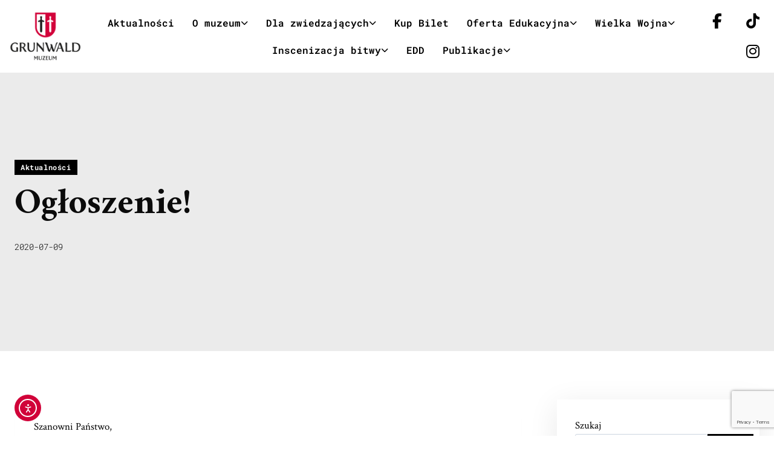

--- FILE ---
content_type: text/html; charset=UTF-8
request_url: https://muzeum-grunwald.pl/aktualnosci/ogloszenie-2/
body_size: 25108
content:
<!doctype html>
<html lang="pl-PL" class="no-js" itemtype="https://schema.org/Blog" itemscope>
<head>
	<meta charset="UTF-8">
	<meta name="viewport" content="width=device-width, initial-scale=1, minimum-scale=1">
	<title>Ogłoszenie! &#8211; Muzeum Grunwald</title>
<meta name='robots' content='max-image-preview:large' />
<link rel='dns-prefetch' href='//cdn.elementor.com' />
<link rel="alternate" type="application/rss+xml" title="Muzeum Grunwald &raquo; Kanał z wpisami" href="https://muzeum-grunwald.pl/feed/" />
<link rel="alternate" type="application/rss+xml" title="Muzeum Grunwald &raquo; Kanał z komentarzami" href="https://muzeum-grunwald.pl/comments/feed/" />
<link rel="alternate" type="text/calendar" title="Muzeum Grunwald &raquo; kanał iCal" href="https://muzeum-grunwald.pl/wydarzenia/?ical=1" />
			<script>document.documentElement.classList.remove( 'no-js' );</script>
			<link rel="alternate" title="oEmbed (JSON)" type="application/json+oembed" href="https://muzeum-grunwald.pl/wp-json/oembed/1.0/embed?url=https%3A%2F%2Fmuzeum-grunwald.pl%2Faktualnosci%2Fogloszenie-2%2F" />
<link rel="alternate" title="oEmbed (XML)" type="text/xml+oembed" href="https://muzeum-grunwald.pl/wp-json/oembed/1.0/embed?url=https%3A%2F%2Fmuzeum-grunwald.pl%2Faktualnosci%2Fogloszenie-2%2F&#038;format=xml" />
<style id='wp-img-auto-sizes-contain-inline-css'>
img:is([sizes=auto i],[sizes^="auto," i]){contain-intrinsic-size:3000px 1500px}
/*# sourceURL=wp-img-auto-sizes-contain-inline-css */
</style>
<link rel='stylesheet' id='hfe-widgets-style-css' href='https://muzeum-grunwald.pl/wp-content/plugins/header-footer-elementor/inc/widgets-css/frontend.css?ver=2.8.0' media='all' />
<style id='wp-emoji-styles-inline-css'>

	img.wp-smiley, img.emoji {
		display: inline !important;
		border: none !important;
		box-shadow: none !important;
		height: 1em !important;
		width: 1em !important;
		margin: 0 0.07em !important;
		vertical-align: -0.1em !important;
		background: none !important;
		padding: 0 !important;
	}
/*# sourceURL=wp-emoji-styles-inline-css */
</style>
<link rel='stylesheet' id='wp-block-library-css' href='https://muzeum-grunwald.pl/wp-includes/css/dist/block-library/style.min.css?ver=6.9' media='all' />
<style id='classic-theme-styles-inline-css'>
/*! This file is auto-generated */
.wp-block-button__link{color:#fff;background-color:#32373c;border-radius:9999px;box-shadow:none;text-decoration:none;padding:calc(.667em + 2px) calc(1.333em + 2px);font-size:1.125em}.wp-block-file__button{background:#32373c;color:#fff;text-decoration:none}
/*# sourceURL=/wp-includes/css/classic-themes.min.css */
</style>
<style id='global-styles-inline-css'>
:root{--wp--preset--aspect-ratio--square: 1;--wp--preset--aspect-ratio--4-3: 4/3;--wp--preset--aspect-ratio--3-4: 3/4;--wp--preset--aspect-ratio--3-2: 3/2;--wp--preset--aspect-ratio--2-3: 2/3;--wp--preset--aspect-ratio--16-9: 16/9;--wp--preset--aspect-ratio--9-16: 9/16;--wp--preset--color--black: #000000;--wp--preset--color--cyan-bluish-gray: #abb8c3;--wp--preset--color--white: #ffffff;--wp--preset--color--pale-pink: #f78da7;--wp--preset--color--vivid-red: #cf2e2e;--wp--preset--color--luminous-vivid-orange: #ff6900;--wp--preset--color--luminous-vivid-amber: #fcb900;--wp--preset--color--light-green-cyan: #7bdcb5;--wp--preset--color--vivid-green-cyan: #00d084;--wp--preset--color--pale-cyan-blue: #8ed1fc;--wp--preset--color--vivid-cyan-blue: #0693e3;--wp--preset--color--vivid-purple: #9b51e0;--wp--preset--color--theme-palette-1: var(--global-palette1);--wp--preset--color--theme-palette-2: var(--global-palette2);--wp--preset--color--theme-palette-3: var(--global-palette3);--wp--preset--color--theme-palette-4: var(--global-palette4);--wp--preset--color--theme-palette-5: var(--global-palette5);--wp--preset--color--theme-palette-6: var(--global-palette6);--wp--preset--color--theme-palette-7: var(--global-palette7);--wp--preset--color--theme-palette-8: var(--global-palette8);--wp--preset--color--theme-palette-9: var(--global-palette9);--wp--preset--color--theme-palette-10: var(--global-palette10);--wp--preset--color--theme-palette-11: var(--global-palette11);--wp--preset--color--theme-palette-12: var(--global-palette12);--wp--preset--color--theme-palette-13: var(--global-palette13);--wp--preset--color--theme-palette-14: var(--global-palette14);--wp--preset--color--theme-palette-15: var(--global-palette15);--wp--preset--gradient--vivid-cyan-blue-to-vivid-purple: linear-gradient(135deg,rgb(6,147,227) 0%,rgb(155,81,224) 100%);--wp--preset--gradient--light-green-cyan-to-vivid-green-cyan: linear-gradient(135deg,rgb(122,220,180) 0%,rgb(0,208,130) 100%);--wp--preset--gradient--luminous-vivid-amber-to-luminous-vivid-orange: linear-gradient(135deg,rgb(252,185,0) 0%,rgb(255,105,0) 100%);--wp--preset--gradient--luminous-vivid-orange-to-vivid-red: linear-gradient(135deg,rgb(255,105,0) 0%,rgb(207,46,46) 100%);--wp--preset--gradient--very-light-gray-to-cyan-bluish-gray: linear-gradient(135deg,rgb(238,238,238) 0%,rgb(169,184,195) 100%);--wp--preset--gradient--cool-to-warm-spectrum: linear-gradient(135deg,rgb(74,234,220) 0%,rgb(151,120,209) 20%,rgb(207,42,186) 40%,rgb(238,44,130) 60%,rgb(251,105,98) 80%,rgb(254,248,76) 100%);--wp--preset--gradient--blush-light-purple: linear-gradient(135deg,rgb(255,206,236) 0%,rgb(152,150,240) 100%);--wp--preset--gradient--blush-bordeaux: linear-gradient(135deg,rgb(254,205,165) 0%,rgb(254,45,45) 50%,rgb(107,0,62) 100%);--wp--preset--gradient--luminous-dusk: linear-gradient(135deg,rgb(255,203,112) 0%,rgb(199,81,192) 50%,rgb(65,88,208) 100%);--wp--preset--gradient--pale-ocean: linear-gradient(135deg,rgb(255,245,203) 0%,rgb(182,227,212) 50%,rgb(51,167,181) 100%);--wp--preset--gradient--electric-grass: linear-gradient(135deg,rgb(202,248,128) 0%,rgb(113,206,126) 100%);--wp--preset--gradient--midnight: linear-gradient(135deg,rgb(2,3,129) 0%,rgb(40,116,252) 100%);--wp--preset--font-size--small: var(--global-font-size-small);--wp--preset--font-size--medium: var(--global-font-size-medium);--wp--preset--font-size--large: var(--global-font-size-large);--wp--preset--font-size--x-large: 42px;--wp--preset--font-size--larger: var(--global-font-size-larger);--wp--preset--font-size--xxlarge: var(--global-font-size-xxlarge);--wp--preset--spacing--20: 0.44rem;--wp--preset--spacing--30: 0.67rem;--wp--preset--spacing--40: 1rem;--wp--preset--spacing--50: 1.5rem;--wp--preset--spacing--60: 2.25rem;--wp--preset--spacing--70: 3.38rem;--wp--preset--spacing--80: 5.06rem;--wp--preset--shadow--natural: 6px 6px 9px rgba(0, 0, 0, 0.2);--wp--preset--shadow--deep: 12px 12px 50px rgba(0, 0, 0, 0.4);--wp--preset--shadow--sharp: 6px 6px 0px rgba(0, 0, 0, 0.2);--wp--preset--shadow--outlined: 6px 6px 0px -3px rgb(255, 255, 255), 6px 6px rgb(0, 0, 0);--wp--preset--shadow--crisp: 6px 6px 0px rgb(0, 0, 0);}:where(.is-layout-flex){gap: 0.5em;}:where(.is-layout-grid){gap: 0.5em;}body .is-layout-flex{display: flex;}.is-layout-flex{flex-wrap: wrap;align-items: center;}.is-layout-flex > :is(*, div){margin: 0;}body .is-layout-grid{display: grid;}.is-layout-grid > :is(*, div){margin: 0;}:where(.wp-block-columns.is-layout-flex){gap: 2em;}:where(.wp-block-columns.is-layout-grid){gap: 2em;}:where(.wp-block-post-template.is-layout-flex){gap: 1.25em;}:where(.wp-block-post-template.is-layout-grid){gap: 1.25em;}.has-black-color{color: var(--wp--preset--color--black) !important;}.has-cyan-bluish-gray-color{color: var(--wp--preset--color--cyan-bluish-gray) !important;}.has-white-color{color: var(--wp--preset--color--white) !important;}.has-pale-pink-color{color: var(--wp--preset--color--pale-pink) !important;}.has-vivid-red-color{color: var(--wp--preset--color--vivid-red) !important;}.has-luminous-vivid-orange-color{color: var(--wp--preset--color--luminous-vivid-orange) !important;}.has-luminous-vivid-amber-color{color: var(--wp--preset--color--luminous-vivid-amber) !important;}.has-light-green-cyan-color{color: var(--wp--preset--color--light-green-cyan) !important;}.has-vivid-green-cyan-color{color: var(--wp--preset--color--vivid-green-cyan) !important;}.has-pale-cyan-blue-color{color: var(--wp--preset--color--pale-cyan-blue) !important;}.has-vivid-cyan-blue-color{color: var(--wp--preset--color--vivid-cyan-blue) !important;}.has-vivid-purple-color{color: var(--wp--preset--color--vivid-purple) !important;}.has-black-background-color{background-color: var(--wp--preset--color--black) !important;}.has-cyan-bluish-gray-background-color{background-color: var(--wp--preset--color--cyan-bluish-gray) !important;}.has-white-background-color{background-color: var(--wp--preset--color--white) !important;}.has-pale-pink-background-color{background-color: var(--wp--preset--color--pale-pink) !important;}.has-vivid-red-background-color{background-color: var(--wp--preset--color--vivid-red) !important;}.has-luminous-vivid-orange-background-color{background-color: var(--wp--preset--color--luminous-vivid-orange) !important;}.has-luminous-vivid-amber-background-color{background-color: var(--wp--preset--color--luminous-vivid-amber) !important;}.has-light-green-cyan-background-color{background-color: var(--wp--preset--color--light-green-cyan) !important;}.has-vivid-green-cyan-background-color{background-color: var(--wp--preset--color--vivid-green-cyan) !important;}.has-pale-cyan-blue-background-color{background-color: var(--wp--preset--color--pale-cyan-blue) !important;}.has-vivid-cyan-blue-background-color{background-color: var(--wp--preset--color--vivid-cyan-blue) !important;}.has-vivid-purple-background-color{background-color: var(--wp--preset--color--vivid-purple) !important;}.has-black-border-color{border-color: var(--wp--preset--color--black) !important;}.has-cyan-bluish-gray-border-color{border-color: var(--wp--preset--color--cyan-bluish-gray) !important;}.has-white-border-color{border-color: var(--wp--preset--color--white) !important;}.has-pale-pink-border-color{border-color: var(--wp--preset--color--pale-pink) !important;}.has-vivid-red-border-color{border-color: var(--wp--preset--color--vivid-red) !important;}.has-luminous-vivid-orange-border-color{border-color: var(--wp--preset--color--luminous-vivid-orange) !important;}.has-luminous-vivid-amber-border-color{border-color: var(--wp--preset--color--luminous-vivid-amber) !important;}.has-light-green-cyan-border-color{border-color: var(--wp--preset--color--light-green-cyan) !important;}.has-vivid-green-cyan-border-color{border-color: var(--wp--preset--color--vivid-green-cyan) !important;}.has-pale-cyan-blue-border-color{border-color: var(--wp--preset--color--pale-cyan-blue) !important;}.has-vivid-cyan-blue-border-color{border-color: var(--wp--preset--color--vivid-cyan-blue) !important;}.has-vivid-purple-border-color{border-color: var(--wp--preset--color--vivid-purple) !important;}.has-vivid-cyan-blue-to-vivid-purple-gradient-background{background: var(--wp--preset--gradient--vivid-cyan-blue-to-vivid-purple) !important;}.has-light-green-cyan-to-vivid-green-cyan-gradient-background{background: var(--wp--preset--gradient--light-green-cyan-to-vivid-green-cyan) !important;}.has-luminous-vivid-amber-to-luminous-vivid-orange-gradient-background{background: var(--wp--preset--gradient--luminous-vivid-amber-to-luminous-vivid-orange) !important;}.has-luminous-vivid-orange-to-vivid-red-gradient-background{background: var(--wp--preset--gradient--luminous-vivid-orange-to-vivid-red) !important;}.has-very-light-gray-to-cyan-bluish-gray-gradient-background{background: var(--wp--preset--gradient--very-light-gray-to-cyan-bluish-gray) !important;}.has-cool-to-warm-spectrum-gradient-background{background: var(--wp--preset--gradient--cool-to-warm-spectrum) !important;}.has-blush-light-purple-gradient-background{background: var(--wp--preset--gradient--blush-light-purple) !important;}.has-blush-bordeaux-gradient-background{background: var(--wp--preset--gradient--blush-bordeaux) !important;}.has-luminous-dusk-gradient-background{background: var(--wp--preset--gradient--luminous-dusk) !important;}.has-pale-ocean-gradient-background{background: var(--wp--preset--gradient--pale-ocean) !important;}.has-electric-grass-gradient-background{background: var(--wp--preset--gradient--electric-grass) !important;}.has-midnight-gradient-background{background: var(--wp--preset--gradient--midnight) !important;}.has-small-font-size{font-size: var(--wp--preset--font-size--small) !important;}.has-medium-font-size{font-size: var(--wp--preset--font-size--medium) !important;}.has-large-font-size{font-size: var(--wp--preset--font-size--large) !important;}.has-x-large-font-size{font-size: var(--wp--preset--font-size--x-large) !important;}
:where(.wp-block-post-template.is-layout-flex){gap: 1.25em;}:where(.wp-block-post-template.is-layout-grid){gap: 1.25em;}
:where(.wp-block-term-template.is-layout-flex){gap: 1.25em;}:where(.wp-block-term-template.is-layout-grid){gap: 1.25em;}
:where(.wp-block-columns.is-layout-flex){gap: 2em;}:where(.wp-block-columns.is-layout-grid){gap: 2em;}
:root :where(.wp-block-pullquote){font-size: 1.5em;line-height: 1.6;}
/*# sourceURL=global-styles-inline-css */
</style>
<link rel='stylesheet' id='contact-form-7-css' href='https://muzeum-grunwald.pl/wp-content/plugins/contact-form-7/includes/css/styles.css?ver=6.1.4' media='all' />
<link rel='stylesheet' id='tribe-events-v2-single-skeleton-css' href='https://muzeum-grunwald.pl/wp-content/plugins/the-events-calendar/build/css/tribe-events-single-skeleton.css?ver=6.15.14' media='all' />
<link rel='stylesheet' id='tribe-events-v2-single-skeleton-full-css' href='https://muzeum-grunwald.pl/wp-content/plugins/the-events-calendar/build/css/tribe-events-single-full.css?ver=6.15.14' media='all' />
<link rel='stylesheet' id='tec-events-elementor-widgets-base-styles-css' href='https://muzeum-grunwald.pl/wp-content/plugins/the-events-calendar/build/css/integrations/plugins/elementor/widgets/widget-base.css?ver=6.15.14' media='all' />
<link rel='stylesheet' id='hfe-style-css' href='https://muzeum-grunwald.pl/wp-content/plugins/header-footer-elementor/assets/css/header-footer-elementor.css?ver=2.8.0' media='all' />
<link rel='stylesheet' id='elementor-icons-css' href='https://muzeum-grunwald.pl/wp-content/plugins/elementor/assets/lib/eicons/css/elementor-icons.min.css?ver=5.45.0' media='all' />
<link rel='stylesheet' id='elementor-frontend-css' href='https://muzeum-grunwald.pl/wp-content/plugins/elementor/assets/css/frontend.min.css?ver=3.34.1' media='all' />
<link rel='stylesheet' id='elementor-post-5-css' href='https://muzeum-grunwald.pl/wp-content/uploads/elementor/css/post-5.css?ver=1768502508' media='all' />
<link rel='stylesheet' id='elementor-post-13-css' href='https://muzeum-grunwald.pl/wp-content/uploads/elementor/css/post-13.css?ver=1768502508' media='all' />
<link rel='stylesheet' id='elementor-post-264-css' href='https://muzeum-grunwald.pl/wp-content/uploads/elementor/css/post-264.css?ver=1768502508' media='all' />
<link rel='stylesheet' id='megamenu-css' href='https://muzeum-grunwald.pl/wp-content/uploads/maxmegamenu/style.css?ver=fd6fa9' media='all' />
<link rel='stylesheet' id='dashicons-css' href='https://muzeum-grunwald.pl/wp-includes/css/dashicons.min.css?ver=6.9' media='all' />
<link rel='stylesheet' id='ea11y-widget-fonts-css' href='https://muzeum-grunwald.pl/wp-content/plugins/pojo-accessibility/assets/build/fonts.css?ver=3.9.1' media='all' />
<link rel='stylesheet' id='ea11y-skip-link-css' href='https://muzeum-grunwald.pl/wp-content/plugins/pojo-accessibility/assets/build/skip-link.css?ver=3.9.1' media='all' />
<link rel='stylesheet' id='kadence-global-css' href='https://muzeum-grunwald.pl/wp-content/themes/kadence/assets/css/global.min.css?ver=1.4.2' media='all' />
<style id='kadence-global-inline-css'>
/* Kadence Base CSS */
:root{--global-palette1:#000000;--global-palette2:#000000;--global-palette3:#0b0b0b;--global-palette4:#000000;--global-palette5:#000000;--global-palette6:#636363;--global-palette7:#EDF2F7;--global-palette8:#F7FAFC;--global-palette9:#ffffff;--global-palette10:oklch(from var(--global-palette1) calc(l + 0.10 * (1 - l)) calc(c * 1.00) calc(h + 180) / 100%);--global-palette11:#13612e;--global-palette12:#1159af;--global-palette13:#b82105;--global-palette14:#f7630c;--global-palette15:#f5a524;--global-palette9rgb:255, 255, 255;--global-palette-highlight:#000000;--global-palette-highlight-alt:#ba0000;--global-palette-highlight-alt2:var(--global-palette9);--global-palette-btn-bg:var(--global-palette1);--global-palette-btn-bg-hover:var(--global-palette2);--global-palette-btn:var(--global-palette9);--global-palette-btn-hover:var(--global-palette9);--global-palette-btn-sec-bg:var(--global-palette7);--global-palette-btn-sec-bg-hover:var(--global-palette2);--global-palette-btn-sec:var(--global-palette3);--global-palette-btn-sec-hover:var(--global-palette9);--global-body-font-family:'Crimson Text', serif;--global-heading-font-family:Amiri, serif;--global-primary-nav-font-family:inherit;--global-fallback-font:sans-serif;--global-display-fallback-font:sans-serif;--global-content-width:1290px;--global-content-wide-width:calc(1290px + 230px);--global-content-narrow-width:842px;--global-content-edge-padding:1.5rem;--global-content-boxed-padding:2rem;--global-calc-content-width:calc(1290px - var(--global-content-edge-padding) - var(--global-content-edge-padding) );--wp--style--global--content-size:var(--global-calc-content-width);}.wp-site-blocks{--global-vw:calc( 100vw - ( 0.5 * var(--scrollbar-offset)));}:root body.kadence-elementor-colors{--e-global-color-kadence1:var(--global-palette1);--e-global-color-kadence2:var(--global-palette2);--e-global-color-kadence3:var(--global-palette3);--e-global-color-kadence4:var(--global-palette4);--e-global-color-kadence5:var(--global-palette5);--e-global-color-kadence6:var(--global-palette6);--e-global-color-kadence7:var(--global-palette7);--e-global-color-kadence8:var(--global-palette8);--e-global-color-kadence9:var(--global-palette9);--e-global-color-kadence10:var(--global-palette10);--e-global-color-kadence11:var(--global-palette11);--e-global-color-kadence12:var(--global-palette12);--e-global-color-kadence13:var(--global-palette13);--e-global-color-kadence14:var(--global-palette14);--e-global-color-kadence15:var(--global-palette15);}body{background:#ffffff;}body, input, select, optgroup, textarea{font-style:normal;font-weight:normal;font-size:17px;line-height:1.6;font-family:var(--global-body-font-family);color:#000000;}.content-bg, body.content-style-unboxed .site{background:var(--global-palette9);}h1,h2,h3,h4,h5,h6{font-family:var(--global-heading-font-family);}h1{font-style:normal;font-weight:700;font-size:70px;line-height:1.5;color:var(--global-palette3);}h2{font-style:normal;font-weight:700;font-size:50px;line-height:1.5;color:var(--global-palette3);}h3{font-style:normal;font-weight:700;font-size:40px;line-height:1.5;color:var(--global-palette3);}h4{font-style:normal;font-weight:700;font-size:30px;line-height:1.5;color:var(--global-palette4);}h5{font-weight:700;font-size:20px;line-height:1.5;color:var(--global-palette4);}h6{font-weight:700;font-size:18px;line-height:1.5;color:var(--global-palette5);}.entry-hero .kadence-breadcrumbs{max-width:1290px;}.site-container, .site-header-row-layout-contained, .site-footer-row-layout-contained, .entry-hero-layout-contained, .comments-area, .alignfull > .wp-block-cover__inner-container, .alignwide > .wp-block-cover__inner-container{max-width:var(--global-content-width);}.content-width-narrow .content-container.site-container, .content-width-narrow .hero-container.site-container{max-width:var(--global-content-narrow-width);}@media all and (min-width: 1520px){.wp-site-blocks .content-container  .alignwide{margin-left:-115px;margin-right:-115px;width:unset;max-width:unset;}}@media all and (min-width: 1102px){.content-width-narrow .wp-site-blocks .content-container .alignwide{margin-left:-130px;margin-right:-130px;width:unset;max-width:unset;}}.content-style-boxed .wp-site-blocks .entry-content .alignwide{margin-left:calc( -1 * var( --global-content-boxed-padding ) );margin-right:calc( -1 * var( --global-content-boxed-padding ) );}.content-area{margin-top:5rem;margin-bottom:5rem;}@media all and (max-width: 1024px){.content-area{margin-top:3rem;margin-bottom:3rem;}}@media all and (max-width: 767px){.content-area{margin-top:2rem;margin-bottom:2rem;}}@media all and (max-width: 1024px){:root{--global-content-boxed-padding:2rem;}}@media all and (max-width: 767px){:root{--global-content-boxed-padding:1.5rem;}}.entry-content-wrap{padding:2rem;}@media all and (max-width: 1024px){.entry-content-wrap{padding:2rem;}}@media all and (max-width: 767px){.entry-content-wrap{padding:1.5rem;}}.entry.single-entry{box-shadow:0px 15px 15px -10px rgba(0,0,0,0.05);}.entry.loop-entry{box-shadow:0px 15px 15px -10px rgba(0,0,0,0.05);}.loop-entry .entry-content-wrap{padding:2rem;}@media all and (max-width: 1024px){.loop-entry .entry-content-wrap{padding:2rem;}}@media all and (max-width: 767px){.loop-entry .entry-content-wrap{padding:1.5rem;}}.primary-sidebar.widget-area .widget{margin-bottom:1.5em;color:var(--global-palette4);}.primary-sidebar.widget-area .widget-title{font-weight:700;font-size:20px;line-height:1.5;color:var(--global-palette3);}button, .button, .wp-block-button__link, input[type="button"], input[type="reset"], input[type="submit"], .fl-button, .elementor-button-wrapper .elementor-button, .wc-block-components-checkout-place-order-button, .wc-block-cart__submit{box-shadow:0px 0px 0px -7px rgba(0,0,0,0);}button:hover, button:focus, button:active, .button:hover, .button:focus, .button:active, .wp-block-button__link:hover, .wp-block-button__link:focus, .wp-block-button__link:active, input[type="button"]:hover, input[type="button"]:focus, input[type="button"]:active, input[type="reset"]:hover, input[type="reset"]:focus, input[type="reset"]:active, input[type="submit"]:hover, input[type="submit"]:focus, input[type="submit"]:active, .elementor-button-wrapper .elementor-button:hover, .elementor-button-wrapper .elementor-button:focus, .elementor-button-wrapper .elementor-button:active, .wc-block-cart__submit:hover{box-shadow:0px 15px 25px -7px rgba(0,0,0,0.1);}.kb-button.kb-btn-global-outline.kb-btn-global-inherit{padding-top:calc(px - 2px);padding-right:calc(px - 2px);padding-bottom:calc(px - 2px);padding-left:calc(px - 2px);}@media all and (min-width: 1025px){.transparent-header .entry-hero .entry-hero-container-inner{padding-top:80px;}}@media all and (max-width: 1024px){.mobile-transparent-header .entry-hero .entry-hero-container-inner{padding-top:80px;}}@media all and (max-width: 767px){.mobile-transparent-header .entry-hero .entry-hero-container-inner{padding-top:80px;}}.post-hero-section .entry-hero-container-inner{background:#ebebeb;}.entry-hero.post-hero-section .entry-header{min-height:200px;}.loop-entry.type-post h2.entry-title{font-style:normal;font-weight:700;font-size:25px;font-family:'Crimson Text', serif;color:#000000;}
/* Kadence Header CSS */
@media all and (max-width: 1024px){.mobile-transparent-header #masthead{position:absolute;left:0px;right:0px;z-index:100;}.kadence-scrollbar-fixer.mobile-transparent-header #masthead{right:var(--scrollbar-offset,0);}.mobile-transparent-header #masthead, .mobile-transparent-header .site-top-header-wrap .site-header-row-container-inner, .mobile-transparent-header .site-main-header-wrap .site-header-row-container-inner, .mobile-transparent-header .site-bottom-header-wrap .site-header-row-container-inner{background:transparent;}.site-header-row-tablet-layout-fullwidth, .site-header-row-tablet-layout-standard{padding:0px;}}@media all and (min-width: 1025px){.transparent-header #masthead{position:absolute;left:0px;right:0px;z-index:100;}.transparent-header.kadence-scrollbar-fixer #masthead{right:var(--scrollbar-offset,0);}.transparent-header #masthead, .transparent-header .site-top-header-wrap .site-header-row-container-inner, .transparent-header .site-main-header-wrap .site-header-row-container-inner, .transparent-header .site-bottom-header-wrap .site-header-row-container-inner{background:transparent;}}.site-branding a.brand img{max-width:200px;}.site-branding a.brand img.svg-logo-image{width:200px;}.site-branding{padding:0px 0px 0px 0px;}.site-branding .site-title{font-weight:700;font-size:26px;line-height:1.2;color:var(--global-palette3);}#masthead, #masthead .kadence-sticky-header.item-is-fixed:not(.item-at-start):not(.site-header-row-container):not(.site-main-header-wrap), #masthead .kadence-sticky-header.item-is-fixed:not(.item-at-start) > .site-header-row-container-inner{background:#ffffff;}.site-main-header-inner-wrap{min-height:80px;}.header-navigation[class*="header-navigation-style-underline"] .header-menu-container.primary-menu-container>ul>li>a:after{width:calc( 100% - 1.2em);}.main-navigation .primary-menu-container > ul > li.menu-item > a{padding-left:calc(1.2em / 2);padding-right:calc(1.2em / 2);padding-top:0.6em;padding-bottom:0.6em;color:var(--global-palette5);}.main-navigation .primary-menu-container > ul > li.menu-item .dropdown-nav-special-toggle{right:calc(1.2em / 2);}.main-navigation .primary-menu-container > ul > li.menu-item > a:hover{color:var(--global-palette-highlight);}.main-navigation .primary-menu-container > ul > li.menu-item.current-menu-item > a{color:var(--global-palette3);}.header-navigation .header-menu-container ul ul.sub-menu, .header-navigation .header-menu-container ul ul.submenu{background:var(--global-palette3);box-shadow:0px 2px 13px 0px rgba(0,0,0,0.1);}.header-navigation .header-menu-container ul ul li.menu-item, .header-menu-container ul.menu > li.kadence-menu-mega-enabled > ul > li.menu-item > a{border-bottom:1px solid rgba(255,255,255,0.1);border-radius:0px 0px 0px 0px;}.header-navigation .header-menu-container ul ul li.menu-item > a{width:200px;padding-top:1em;padding-bottom:1em;color:var(--global-palette8);font-size:12px;}.header-navigation .header-menu-container ul ul li.menu-item > a:hover{color:var(--global-palette9);background:var(--global-palette4);border-radius:0px 0px 0px 0px;}.header-navigation .header-menu-container ul ul li.menu-item.current-menu-item > a{color:var(--global-palette9);background:var(--global-palette4);border-radius:0px 0px 0px 0px;}.mobile-toggle-open-container .menu-toggle-open, .mobile-toggle-open-container .menu-toggle-open:focus{color:var(--global-palette5);padding:0.4em 0.6em 0.4em 0.6em;font-size:14px;}.mobile-toggle-open-container .menu-toggle-open.menu-toggle-style-bordered{border:1px solid currentColor;}.mobile-toggle-open-container .menu-toggle-open .menu-toggle-icon{font-size:20px;}.mobile-toggle-open-container .menu-toggle-open:hover, .mobile-toggle-open-container .menu-toggle-open:focus-visible{color:var(--global-palette-highlight);}.mobile-navigation ul li{font-size:14px;}.mobile-navigation ul li a{padding-top:1em;padding-bottom:1em;}.mobile-navigation ul li > a, .mobile-navigation ul li.menu-item-has-children > .drawer-nav-drop-wrap{color:var(--global-palette8);}.mobile-navigation ul li.current-menu-item > a, .mobile-navigation ul li.current-menu-item.menu-item-has-children > .drawer-nav-drop-wrap{color:var(--global-palette-highlight);}.mobile-navigation ul li.menu-item-has-children .drawer-nav-drop-wrap, .mobile-navigation ul li:not(.menu-item-has-children) a{border-bottom:1px solid rgba(255,255,255,0.1);}.mobile-navigation:not(.drawer-navigation-parent-toggle-true) ul li.menu-item-has-children .drawer-nav-drop-wrap button{border-left:1px solid rgba(255,255,255,0.1);}#mobile-drawer .drawer-header .drawer-toggle{padding:0.6em 0.15em 0.6em 0.15em;font-size:24px;}
/* Kadence Footer CSS */
.site-bottom-footer-inner-wrap{padding-top:30px;padding-bottom:30px;grid-column-gap:30px;}.site-bottom-footer-inner-wrap .widget{margin-bottom:30px;}.site-bottom-footer-inner-wrap .site-footer-section:not(:last-child):after{right:calc(-30px / 2);}
/* Kadence Events CSS */
:root{--tec-color-background-events:transparent;--tec-color-text-event-date:var(--global-palette3);--tec-color-text-event-title:var(--global-palette3);--tec-color-text-events-title:var(--global-palette3);--tec-color-background-view-selector-list-item-hover:var(--global-palette7);--tec-color-background-secondary:var(--global-palette8);--tec-color-link-primary:var(--global-palette3);--tec-color-icon-active:var(--global-palette3);--tec-color-day-marker-month:var(--global-palette4);--tec-color-border-active-month-grid-hover:var(--global-palette5);--tec-color-accent-primary:var(--global-palette1);--tec-color-border-default:var(--global-gray-400);}
/*# sourceURL=kadence-global-inline-css */
</style>
<link rel='stylesheet' id='kadence-header-css' href='https://muzeum-grunwald.pl/wp-content/themes/kadence/assets/css/header.min.css?ver=1.4.2' media='all' />
<link rel='stylesheet' id='kadence-content-css' href='https://muzeum-grunwald.pl/wp-content/themes/kadence/assets/css/content.min.css?ver=1.4.2' media='all' />
<link rel='stylesheet' id='kadence-footer-css' href='https://muzeum-grunwald.pl/wp-content/themes/kadence/assets/css/footer.min.css?ver=1.4.2' media='all' />
<link rel='stylesheet' id='chld_thm_cfg_child-css' href='https://muzeum-grunwald.pl/wp-content/themes/kadence-child/style.css?ver=1.1.42.1692341131' media='all' />
<link rel='stylesheet' id='kadence-sidebar-css' href='https://muzeum-grunwald.pl/wp-content/themes/kadence/assets/css/sidebar.min.css?ver=1.4.2' media='all' />
<link rel='stylesheet' id='hfe-elementor-icons-css' href='https://muzeum-grunwald.pl/wp-content/plugins/elementor/assets/lib/eicons/css/elementor-icons.min.css?ver=5.34.0' media='all' />
<link rel='stylesheet' id='hfe-icons-list-css' href='https://muzeum-grunwald.pl/wp-content/plugins/elementor/assets/css/widget-icon-list.min.css?ver=3.24.3' media='all' />
<link rel='stylesheet' id='hfe-social-icons-css' href='https://muzeum-grunwald.pl/wp-content/plugins/elementor/assets/css/widget-social-icons.min.css?ver=3.24.0' media='all' />
<link rel='stylesheet' id='hfe-social-share-icons-brands-css' href='https://muzeum-grunwald.pl/wp-content/plugins/elementor/assets/lib/font-awesome/css/brands.css?ver=5.15.3' media='all' />
<link rel='stylesheet' id='hfe-social-share-icons-fontawesome-css' href='https://muzeum-grunwald.pl/wp-content/plugins/elementor/assets/lib/font-awesome/css/fontawesome.css?ver=5.15.3' media='all' />
<link rel='stylesheet' id='hfe-nav-menu-icons-css' href='https://muzeum-grunwald.pl/wp-content/plugins/elementor/assets/lib/font-awesome/css/solid.css?ver=5.15.3' media='all' />
<link rel='stylesheet' id='kadence-tribe-css' href='https://muzeum-grunwald.pl/wp-content/themes/kadence/assets/css/tribe-events.min.css?ver=1.4.2' media='all' />
<link rel='stylesheet' id='elementor-gf-local-crimsontext-css' href='https://muzeum-grunwald.pl/wp-content/uploads/elementor/google-fonts/css/crimsontext.css?ver=1743753675' media='all' />
<link rel='stylesheet' id='elementor-gf-local-robotomono-css' href='https://muzeum-grunwald.pl/wp-content/uploads/elementor/google-fonts/css/robotomono.css?ver=1743753678' media='all' />
<link rel='stylesheet' id='elementor-icons-shared-0-css' href='https://muzeum-grunwald.pl/wp-content/plugins/elementor/assets/lib/font-awesome/css/fontawesome.min.css?ver=5.15.3' media='all' />
<link rel='stylesheet' id='elementor-icons-fa-brands-css' href='https://muzeum-grunwald.pl/wp-content/plugins/elementor/assets/lib/font-awesome/css/brands.min.css?ver=5.15.3' media='all' />
<script src="https://muzeum-grunwald.pl/wp-includes/js/jquery/jquery.min.js?ver=3.7.1" id="jquery-core-js"></script>
<script src="https://muzeum-grunwald.pl/wp-includes/js/jquery/jquery-migrate.min.js?ver=3.4.1" id="jquery-migrate-js"></script>
<script id="jquery-js-after">
!function($){"use strict";$(document).ready(function(){$(this).scrollTop()>100&&$(".hfe-scroll-to-top-wrap").removeClass("hfe-scroll-to-top-hide"),$(window).scroll(function(){$(this).scrollTop()<100?$(".hfe-scroll-to-top-wrap").fadeOut(300):$(".hfe-scroll-to-top-wrap").fadeIn(300)}),$(".hfe-scroll-to-top-wrap").on("click",function(){$("html, body").animate({scrollTop:0},300);return!1})})}(jQuery);
!function($){'use strict';$(document).ready(function(){var bar=$('.hfe-reading-progress-bar');if(!bar.length)return;$(window).on('scroll',function(){var s=$(window).scrollTop(),d=$(document).height()-$(window).height(),p=d? s/d*100:0;bar.css('width',p+'%')});});}(jQuery);
//# sourceURL=jquery-js-after
</script>
<script src="https://muzeum-grunwald.pl/wp-content/themes/kadence-child/js/custom.js?ver=6.9" id="custom-script-js"></script>
<link rel="https://api.w.org/" href="https://muzeum-grunwald.pl/wp-json/" /><link rel="alternate" title="JSON" type="application/json" href="https://muzeum-grunwald.pl/wp-json/wp/v2/posts/1040" /><link rel="EditURI" type="application/rsd+xml" title="RSD" href="https://muzeum-grunwald.pl/xmlrpc.php?rsd" />
<link rel="canonical" href="https://muzeum-grunwald.pl/aktualnosci/ogloszenie-2/" />
<link rel='shortlink' href='https://muzeum-grunwald.pl/?p=1040' />
<style type='text/css'> .ae_data .elementor-editor-element-setting {
            display:none !important;
            }
            </style><meta name="et-api-version" content="v1"><meta name="et-api-origin" content="https://muzeum-grunwald.pl"><link rel="https://theeventscalendar.com/" href="https://muzeum-grunwald.pl/wp-json/tribe/tickets/v1/" /><meta name="tec-api-version" content="v1"><meta name="tec-api-origin" content="https://muzeum-grunwald.pl"><link rel="alternate" href="https://muzeum-grunwald.pl/wp-json/tribe/events/v1/" /><meta name="generator" content="Elementor 3.34.1; features: additional_custom_breakpoints; settings: css_print_method-external, google_font-enabled, font_display-swap">
			<style>
				.e-con.e-parent:nth-of-type(n+4):not(.e-lazyloaded):not(.e-no-lazyload),
				.e-con.e-parent:nth-of-type(n+4):not(.e-lazyloaded):not(.e-no-lazyload) * {
					background-image: none !important;
				}
				@media screen and (max-height: 1024px) {
					.e-con.e-parent:nth-of-type(n+3):not(.e-lazyloaded):not(.e-no-lazyload),
					.e-con.e-parent:nth-of-type(n+3):not(.e-lazyloaded):not(.e-no-lazyload) * {
						background-image: none !important;
					}
				}
				@media screen and (max-height: 640px) {
					.e-con.e-parent:nth-of-type(n+2):not(.e-lazyloaded):not(.e-no-lazyload),
					.e-con.e-parent:nth-of-type(n+2):not(.e-lazyloaded):not(.e-no-lazyload) * {
						background-image: none !important;
					}
				}
			</style>
						<meta name="theme-color" content="#FFFFFF">
			<link rel='stylesheet' id='kadence-fonts-gfonts-css' href='https://fonts.googleapis.com/css?family=Crimson%20Text:regular,700%7CAmiri:700&#038;display=swap' media='all' />
<link rel="icon" href="https://muzeum-grunwald.pl/wp-content/uploads/2023/08/cropped-muzeum_logo.png" sizes="32x32" />
<link rel="icon" href="https://muzeum-grunwald.pl/wp-content/uploads/2023/08/cropped-muzeum_logo.png" sizes="192x192" />
<link rel="apple-touch-icon" href="https://muzeum-grunwald.pl/wp-content/uploads/2023/08/cropped-muzeum_logo.png" />
<meta name="msapplication-TileImage" content="https://muzeum-grunwald.pl/wp-content/uploads/2023/08/cropped-muzeum_logo.png" />
		<style id="wp-custom-css">
			/* Override pojo style */   
.pojo-a11y-toolbar-item a{
	text-decoration: none;
}
/*body.pojo-a11y-grayscale {   
    filter: none;   
    -webkit-filter: none;   
    -webkit-filter: none;   
    -moz-filter: none;   
    -ms-filter: none;   
    -o-filter: none;   
    filter: none;   
}   

body.pojo-a11y-grayscale *{   
    filter: grayscale(100%);   
    -webkit-filter: grayscale(100%);   
    -webkit-filter: grayscale(1);   
    -moz-filter: grayscale(100%);   
    -ms-filter: grayscale(100%);   
    -o-filter: grayscale(100%);   
    filter: gray;   
}*/
/* Override pojo style */   
body.pojo-a11y-grayscale {   
    filter: none;   
    -webkit-filter: none;   
    -webkit-filter: none;   
    -moz-filter: none;   
    -ms-filter: none;   
    -o-filter: none;   
    filter: none;   
}   
 /* Apply new filter to other elements */   
body.pojo-a11y-grayscale *{   
    filter: grayscale(100%);   
    -webkit-filter: grayscale(100%);   
    -webkit-filter: grayscale(1);   
    -moz-filter: grayscale(100%);   
    -ms-filter: grayscale(100%);   
    -o-filter: grayscale(100%);   
    filter: gray;   
}

/*WCAG INCREASE TEXT*/
body.pojo-a11y-resize-font-200,
body.pojo-a11y-resize-font-200 p:not(.pojo-a11y-toolbar-title),
body.pojo-a11y-resize-font-200 li:not(.pojo-a11y-toolbar-item),
body.pojo-a11y-resize-font-200 label,
body.pojo-a11y-resize-font-200 input,
body.pojo-a11y-resize-font-200 select,
body.pojo-a11y-resize-font-200 textarea,
body.pojo-a11y-resize-font-200 legend,
body.pojo-a11y-resize-font-200 code,
body.pojo-a11y-resize-font-200 pre,
body.pojo-a11y-resize-font-200 dd,
body.pojo-a11y-resize-font-200 dt,
body.pojo-a11y-resize-font-200 span,
body.pojo-a11y-resize-font-200 blockquote {
 font-size: 140% !important;
}
body.pojo-a11y-resize-font-200 h1,
body.pojo-a11y-resize-font-200 h2,
body.pojo-a11y-resize-font-200 h3,
body.pojo-a11y-resize-font-200 h4,
body.pojo-a11y-resize-font-200 h5,
body.pojo-a11y-resize-font-200 h6,
body.pojo-a11y-resize-font-200 h1 span,
body.pojo-a11y-resize-font-200 h2 span,
body.pojo-a11y-resize-font-200 h3 span,
body.pojo-a11y-resize-font-200 h4 span,
body.pojo-a11y-resize-font-200 h5 span,
body.pojo-a11y-resize-font-200 h6 span {
 font-size: 140% !important;
}

body.pojo-a11y-resize-font-190,
body.pojo-a11y-resize-font-190 p:not(.pojo-a11y-toolbar-title),
body.pojo-a11y-resize-font-190 li:not(.pojo-a11y-toolbar-item),
body.pojo-a11y-resize-font-190 label,
body.pojo-a11y-resize-font-190 input,
body.pojo-a11y-resize-font-190 select,
body.pojo-a11y-resize-font-190 textarea,
body.pojo-a11y-resize-font-190 legend,
body.pojo-a11y-resize-font-190 code,
body.pojo-a11y-resize-font-190 pre,
body.pojo-a11y-resize-font-190 dd,
body.pojo-a11y-resize-font-190 dt,
body.pojo-a11y-resize-font-190 span,
body.pojo-a11y-resize-font-190 blockquote {
 font-size: 135% !important;
}
body.pojo-a11y-resize-font-190 h1,
body.pojo-a11y-resize-font-190 h2,
body.pojo-a11y-resize-font-190 h3,
body.pojo-a11y-resize-font-190 h4,
body.pojo-a11y-resize-font-190 h5,
body.pojo-a11y-resize-font-190 h6,
body.pojo-a11y-resize-font-190 h1 span,
body.pojo-a11y-resize-font-190 h2 span,
body.pojo-a11y-resize-font-190 h3 span,
body.pojo-a11y-resize-font-190 h4 span,
body.pojo-a11y-resize-font-190 h5 span,
body.pojo-a11y-resize-font-190 h6 span {
 font-size: 135% !important;
}

body.pojo-a11y-resize-font-180,
body.pojo-a11y-resize-font-180 p:not(.pojo-a11y-toolbar-title),
body.pojo-a11y-resize-font-180 li:not(.pojo-a11y-toolbar-item),
body.pojo-a11y-resize-font-180 label,
body.pojo-a11y-resize-font-180 input,
body.pojo-a11y-resize-font-180 select,
body.pojo-a11y-resize-font-180 textarea,
body.pojo-a11y-resize-font-180 legend,
body.pojo-a11y-resize-font-180 code,
body.pojo-a11y-resize-font-180 pre,
body.pojo-a11y-resize-font-180 dd,
body.pojo-a11y-resize-font-180 dt,
body.pojo-a11y-resize-font-180 span,
body.pojo-a11y-resize-font-180 blockquote {
 font-size: 130% !important;
}
body.pojo-a11y-resize-font-180 h1,
body.pojo-a11y-resize-font-180 h2,
body.pojo-a11y-resize-font-180 h3,
body.pojo-a11y-resize-font-180 h4,
body.pojo-a11y-resize-font-180 h5,
body.pojo-a11y-resize-font-180 h6,
body.pojo-a11y-resize-font-180 h1 span,
body.pojo-a11y-resize-font-180 h2 span,
body.pojo-a11y-resize-font-180 h3 span,
body.pojo-a11y-resize-font-180 h4 span,
body.pojo-a11y-resize-font-180 h5 span,
body.pojo-a11y-resize-font-180 h6 span {
 font-size: 130% !important;
}


body.pojo-a11y-resize-font-170,
body.pojo-a11y-resize-font-170 p:not(.pojo-a11y-toolbar-title),
body.pojo-a11y-resize-font-170 li:not(.pojo-a11y-toolbar-item),
body.pojo-a11y-resize-font-170 label,
body.pojo-a11y-resize-font-170 input,
body.pojo-a11y-resize-font-170 select,
body.pojo-a11y-resize-font-170 textarea,
body.pojo-a11y-resize-font-170 legend,
body.pojo-a11y-resize-font-170 code,
body.pojo-a11y-resize-font-170 pre,
body.pojo-a11y-resize-font-170 dd,
body.pojo-a11y-resize-font-170 dt,
body.pojo-a11y-resize-font-170 span,
body.pojo-a11y-resize-font-170 blockquote {
 font-size: 125% !important;
}
body.pojo-a11y-resize-font-170 h1,
body.pojo-a11y-resize-font-170 h2,
body.pojo-a11y-resize-font-170 h3,
body.pojo-a11y-resize-font-170 h4,
body.pojo-a11y-resize-font-170 h5,
body.pojo-a11y-resize-font-170 h6,
body.pojo-a11y-resize-font-170 h1 span,
body.pojo-a11y-resize-font-170 h2 span,
body.pojo-a11y-resize-font-170 h3 span,
body.pojo-a11y-resize-font-170 h4 span,
body.pojo-a11y-resize-font-170 h5 span,
body.pojo-a11y-resize-font-170 h6 span {
 font-size: 125% !important;
}
body.pojo-a11y-resize-font-160,
body.pojo-a11y-resize-font-160 p:not(.pojo-a11y-toolbar-title),
body.pojo-a11y-resize-font-160 li:not(.pojo-a11y-toolbar-item),
body.pojo-a11y-resize-font-160 label,
body.pojo-a11y-resize-font-160 input,
body.pojo-a11y-resize-font-160 select,
body.pojo-a11y-resize-font-160 textarea,
body.pojo-a11y-resize-font-160 legend,
body.pojo-a11y-resize-font-160 code,
body.pojo-a11y-resize-font-160 pre,
body.pojo-a11y-resize-font-160 dd,
body.pojo-a11y-resize-font-160 dt,
body.pojo-a11y-resize-font-160 span,
body.pojo-a11y-resize-font-160 blockquote {
 font-size: 120% !important;
}
body.pojo-a11y-resize-font-160 h1,
body.pojo-a11y-resize-font-160 h2,
body.pojo-a11y-resize-font-160 h3,
body.pojo-a11y-resize-font-160 h4,
body.pojo-a11y-resize-font-160 h5,
body.pojo-a11y-resize-font-160 h6,
body.pojo-a11y-resize-font-160 h1 span,
body.pojo-a11y-resize-font-160 h2 span,
body.pojo-a11y-resize-font-160 h3 span,
body.pojo-a11y-resize-font-160 h4 span,
body.pojo-a11y-resize-font-160 h5 span,
body.pojo-a11y-resize-font-160 h6 span {
 font-size: 120% !important;
}
body.pojo-a11y-resize-font-150,
body.pojo-a11y-resize-font-150 p:not(.pojo-a11y-toolbar-title),
body.pojo-a11y-resize-font-150 li:not(.pojo-a11y-toolbar-item),
body.pojo-a11y-resize-font-150 label,
body.pojo-a11y-resize-font-150 input,
body.pojo-a11y-resize-font-150 select,
body.pojo-a11y-resize-font-150 textarea,
body.pojo-a11y-resize-font-150 legend,
body.pojo-a11y-resize-font-150 code,
body.pojo-a11y-resize-font-150 pre,
body.pojo-a11y-resize-font-150 dd,
body.pojo-a11y-resize-font-150 dt,
body.pojo-a11y-resize-font-150 span,
body.pojo-a11y-resize-font-150 blockquote {
 font-size:115% !important;
}
body.pojo-a11y-resize-font-150 h1,
body.pojo-a11y-resize-font-150 h2,
body.pojo-a11y-resize-font-150 h3,
body.pojo-a11y-resize-font-150 h4,
body.pojo-a11y-resize-font-150 h5,
body.pojo-a11y-resize-font-150 h6,
body.pojo-a11y-resize-font-150 h1 span,
body.pojo-a11y-resize-font-150 h2 span,
body.pojo-a11y-resize-font-150 h3 span,
body.pojo-a11y-resize-font-150 h4 span,
body.pojo-a11y-resize-font-150 h5 span,
body.pojo-a11y-resize-font-150 h6 span {
 font-size:115% !important;
}
body.pojo-a11y-resize-font-140,
body.pojo-a11y-resize-font-140 p:not(.pojo-a11y-toolbar-title),
body.pojo-a11y-resize-font-140 li:not(.pojo-a11y-toolbar-item),
body.pojo-a11y-resize-font-140 label,
body.pojo-a11y-resize-font-140 input,
body.pojo-a11y-resize-font-140 select,
body.pojo-a11y-resize-font-140 textarea,
body.pojo-a11y-resize-font-140 legend,
body.pojo-a11y-resize-font-140 code,
body.pojo-a11y-resize-font-140 pre,
body.pojo-a11y-resize-font-140 dd,
body.pojo-a11y-resize-font-140 dt,
body.pojo-a11y-resize-font-140 span,
body.pojo-a11y-resize-font-140 blockquote {
 font-size: 110% !important;
}
body.pojo-a11y-resize-font-140 h1,
body.pojo-a11y-resize-font-140 h2,
body.pojo-a11y-resize-font-140 h3,
body.pojo-a11y-resize-font-140 h4,
body.pojo-a11y-resize-font-140 h5,
body.pojo-a11y-resize-font-140 h6,
body.pojo-a11y-resize-font-140 h1 span,
body.pojo-a11y-resize-font-140 h2 span,
body.pojo-a11y-resize-font-140 h3 span,
body.pojo-a11y-resize-font-140 h4 span,
body.pojo-a11y-resize-font-140 h5 span,
body.pojo-a11y-resize-font-140 h6 span {
 font-size: 110% !important;
}
body.pojo-a11y-resize-font-130,
body.pojo-a11y-resize-font-130 p:not(.pojo-a11y-toolbar-title),
body.pojo-a11y-resize-font-130 li:not(.pojo-a11y-toolbar-item),
body.pojo-a11y-resize-font-130 label,
body.pojo-a11y-resize-font-130 input,
body.pojo-a11y-resize-font-130 select,
body.pojo-a11y-resize-font-130 textarea,
body.pojo-a11y-resize-font-130 legend,
body.pojo-a11y-resize-font-130 code,
body.pojo-a11y-resize-font-130 pre,
body.pojo-a11y-resize-font-130 dd,
body.pojo-a11y-resize-font-130 dt,
body.pojo-a11y-resize-font-130 span,
body.pojo-a11y-resize-font-130 blockquote {
 font-size: 105% !important;
}
body.pojo-a11y-resize-font-130 h1,
body.pojo-a11y-resize-font-130 h2,
body.pojo-a11y-resize-font-130 h3,
body.pojo-a11y-resize-font-130 h4,
body.pojo-a11y-resize-font-130 h5,
body.pojo-a11y-resize-font-130 h6,
body.pojo-a11y-resize-font-130 h1 span,
body.pojo-a11y-resize-font-130 h2 span,
body.pojo-a11y-resize-font-130 h3 span,
body.pojo-a11y-resize-font-130 h4 span,
body.pojo-a11y-resize-font-130 h5 span,
body.pojo-a11y-resize-font-130 h6 span {
 font-size: 105% !important;
}

/* TAB */
.hfe-nav-menu li.menu-item:focus-within > .sub-menu{
	display:block;
}
.hfe-nav-menu__layout-horizontal .hfe-nav-menu .menu-item-has-children:focus-within > .sub-menu{
	visibility: visible;
  opacity: 1;
	transition: all 300ms ease-out;
}

/* Menu */
#addonsToMenu{
	display:none !important;
}
#uc_nav_menu_copy_elementor_e82231d .ue-menu{
	flex-wrap:wrap;
}
.sub-menu{
	margin-left:0;
	box-shadow: 0 4px 10px -2px rgba(0, 0, 0, 0.1);
}
.sub-menu .menu-item{
	border-bottom: 1px solid #000000;
}
@media (max-width:1024px){
#uc_nav_menu_copy_elementor_e82231d .ue-menu{
		top:85% !important;
	}
	#uc_nav_menu_copy_elementor_e82231d .ue-menu > li > .sub-menu{
		margin-left:20px;
	}
.uc-mobile, .elementor-13 .elementor-element.elementor-element-e82231d a{
	box-shadow: 0px 0px 10px 0px rgba(0,0,0,0.5);
}
}		</style>
		<style type="text/css">/** Mega Menu CSS: fs **/</style>
</head>

<body class="wp-singular post-template-default single single-post postid-1040 single-format-standard wp-custom-logo wp-embed-responsive wp-theme-kadence wp-child-theme-kadence-child eio-default tribe-no-js tec-no-tickets-on-recurring tec-no-rsvp-on-recurring ehf-header ehf-footer ehf-template-kadence ehf-stylesheet-kadence-child mega-menu-primary ally-default footer-on-bottom hide-focus-outline link-style-standard has-sidebar content-title-style-above content-width-normal content-style-boxed content-vertical-padding-show non-transparent-header mobile-non-transparent-header kadence-elementor-colors elementor-default elementor-kit-5 tribe-theme-kadence">
		<script>
			const onSkipLinkClick = () => {
				const htmlElement = document.querySelector('html');

				htmlElement.style['scroll-behavior'] = 'smooth';

				setTimeout( () => htmlElement.style['scroll-behavior'] = null, 1000 );
			}
			document.addEventListener("DOMContentLoaded", () => {
				if (!document.querySelector('#content')) {
					document.querySelector('.ea11y-skip-to-content-link').remove();
				}
			});
		</script>
		<nav aria-label="Skip to content navigation">
			<a class="ea11y-skip-to-content-link"
				href="#content"
				tabindex="1"
				onclick="onSkipLinkClick()"
			>
				Przejdź do treści
				<svg width="24" height="24" viewBox="0 0 24 24" fill="none" role="presentation">
					<path d="M18 6V12C18 12.7956 17.6839 13.5587 17.1213 14.1213C16.5587 14.6839 15.7956 15 15 15H5M5 15L9 11M5 15L9 19"
								stroke="black"
								stroke-width="1.5"
								stroke-linecap="round"
								stroke-linejoin="round"
					/>
				</svg>
			</a>
			<div class="ea11y-skip-to-content-backdrop"></div>
		</nav>

		<div id="wrapper" class="site wp-site-blocks">
			<a class="skip-link screen-reader-text scroll-ignore" href="#main">Przejdź do treści</a>
				<header id="masthead" itemscope="itemscope" itemtype="https://schema.org/WPHeader">
			<p class="main-title bhf-hidden" itemprop="headline"><a href="https://muzeum-grunwald.pl" title="Muzeum Grunwald" rel="home">Muzeum Grunwald</a></p>
					<div data-elementor-type="wp-post" data-elementor-id="13" class="elementor elementor-13">
						<section class="elementor-section elementor-top-section elementor-element elementor-element-e1a1f5e elementor-section-full_width elementor-section-height-default elementor-section-height-default" data-id="e1a1f5e" data-element_type="section" data-settings="{&quot;background_background&quot;:&quot;classic&quot;}">
						<div class="elementor-container elementor-column-gap-no">
					<div class="elementor-column elementor-col-100 elementor-top-column elementor-element elementor-element-74f215c menu-column" data-id="74f215c" data-element_type="column">
			<div class="elementor-widget-wrap elementor-element-populated">
						<div class="elementor-element elementor-element-a298bf0 elementor-widget__width-initial elementor-widget elementor-widget-site-logo" data-id="a298bf0" data-element_type="widget" data-settings="{&quot;width&quot;:{&quot;unit&quot;:&quot;%&quot;,&quot;size&quot;:100,&quot;sizes&quot;:[]},&quot;width_tablet&quot;:{&quot;unit&quot;:&quot;px&quot;,&quot;size&quot;:&quot;&quot;,&quot;sizes&quot;:[]},&quot;align&quot;:&quot;center&quot;,&quot;width_mobile&quot;:{&quot;unit&quot;:&quot;%&quot;,&quot;size&quot;:&quot;&quot;,&quot;sizes&quot;:[]},&quot;space&quot;:{&quot;unit&quot;:&quot;%&quot;,&quot;size&quot;:&quot;&quot;,&quot;sizes&quot;:[]},&quot;space_tablet&quot;:{&quot;unit&quot;:&quot;%&quot;,&quot;size&quot;:&quot;&quot;,&quot;sizes&quot;:[]},&quot;space_mobile&quot;:{&quot;unit&quot;:&quot;%&quot;,&quot;size&quot;:&quot;&quot;,&quot;sizes&quot;:[]},&quot;image_border_radius&quot;:{&quot;unit&quot;:&quot;px&quot;,&quot;top&quot;:&quot;&quot;,&quot;right&quot;:&quot;&quot;,&quot;bottom&quot;:&quot;&quot;,&quot;left&quot;:&quot;&quot;,&quot;isLinked&quot;:true},&quot;image_border_radius_tablet&quot;:{&quot;unit&quot;:&quot;px&quot;,&quot;top&quot;:&quot;&quot;,&quot;right&quot;:&quot;&quot;,&quot;bottom&quot;:&quot;&quot;,&quot;left&quot;:&quot;&quot;,&quot;isLinked&quot;:true},&quot;image_border_radius_mobile&quot;:{&quot;unit&quot;:&quot;px&quot;,&quot;top&quot;:&quot;&quot;,&quot;right&quot;:&quot;&quot;,&quot;bottom&quot;:&quot;&quot;,&quot;left&quot;:&quot;&quot;,&quot;isLinked&quot;:true},&quot;caption_padding&quot;:{&quot;unit&quot;:&quot;px&quot;,&quot;top&quot;:&quot;&quot;,&quot;right&quot;:&quot;&quot;,&quot;bottom&quot;:&quot;&quot;,&quot;left&quot;:&quot;&quot;,&quot;isLinked&quot;:true},&quot;caption_padding_tablet&quot;:{&quot;unit&quot;:&quot;px&quot;,&quot;top&quot;:&quot;&quot;,&quot;right&quot;:&quot;&quot;,&quot;bottom&quot;:&quot;&quot;,&quot;left&quot;:&quot;&quot;,&quot;isLinked&quot;:true},&quot;caption_padding_mobile&quot;:{&quot;unit&quot;:&quot;px&quot;,&quot;top&quot;:&quot;&quot;,&quot;right&quot;:&quot;&quot;,&quot;bottom&quot;:&quot;&quot;,&quot;left&quot;:&quot;&quot;,&quot;isLinked&quot;:true},&quot;caption_space&quot;:{&quot;unit&quot;:&quot;px&quot;,&quot;size&quot;:0,&quot;sizes&quot;:[]},&quot;caption_space_tablet&quot;:{&quot;unit&quot;:&quot;px&quot;,&quot;size&quot;:&quot;&quot;,&quot;sizes&quot;:[]},&quot;caption_space_mobile&quot;:{&quot;unit&quot;:&quot;px&quot;,&quot;size&quot;:&quot;&quot;,&quot;sizes&quot;:[]}}" data-widget_type="site-logo.default">
				<div class="elementor-widget-container">
							<div class="hfe-site-logo">
													<a data-elementor-open-lightbox=""  class='elementor-clickable' href="https://muzeum-grunwald.pl">
							<div class="hfe-site-logo-set">           
				<div class="hfe-site-logo-container">
									<img class="hfe-site-logo-img elementor-animation-"  src="https://muzeum-grunwald.pl/wp-content/uploads/2023/08/muzeum_logo-300x202.png" alt="default-logo"/>
				</div>
			</div>
							</a>
						</div>  
							</div>
				</div>
				<div class="elementor-element elementor-element-e82231d elementor-widget__width-auto elementor-widget elementor-widget-ucaddon_nav_menu_copy" data-id="e82231d" data-element_type="widget" data-widget_type="ucaddon_nav_menu_copy.default">
				<div class="elementor-widget-container">
					
<!-- start WordPress Menu - copy -->
		<link id='font-awesome-css' href='https://muzeum-grunwald.pl/wp-content/plugins/unlimited-elements-for-elementor/assets_libraries/font-awesome6/fontawesome-all.min.css' type='text/css' rel='stylesheet' >
		<link id='font-awesome-4-shim-css' href='https://muzeum-grunwald.pl/wp-content/plugins/unlimited-elements-for-elementor/assets_libraries/font-awesome6/fontawesome-v4-shims.min.css' type='text/css' rel='stylesheet' >

<style>/* widget: WordPress Menu - copy */

#uc_nav_menu_copy_elementor_e82231d{
	position: relative;
}

#uc_nav_menu_copy_elementor_e82231d .ue-nav-menu-mobile-wrapper{
 	display: flex;
}

#uc_nav_menu_copy_elementor_e82231d .ue-menu{
    display:flex;
    list-style:none;
    margin:0;
    padding:0;
    position:relative;
  	justify-content:center;
}

#uc_nav_menu_copy_elementor_e82231d a{
  	position: relative;
	text-decoration: none;
 	display: flex;
  	align-items: center;  
}

#uc_nav_menu_copy_elementor_e82231d a:after,
#uc_nav_menu_copy_elementor_e82231d a:before{
    content: "";
    z-index: 2;
    position:absolute;
}

	








#uc_nav_menu_copy_elementor_e82231d .sub-menu a{
	justify-content: space-between;
}

#uc_nav_menu_copy_elementor_e82231d .ue-menu > li {
	display: block;
  	}

/* Simple multilevel dropdown */
#uc_nav_menu_copy_elementor_e82231d .ue-menu > li > .sub-menu {
	opacity: 0;
	visibility: hidden;
	position: absolute;
	list-style: none;
	text-align: inherit;
	padding: 0px;
    display:block;
	z-index: 99;
}

/* First level appear */
#uc_nav_menu_copy_elementor_e82231d .ue-menu > li:hover > .sub-menu {
	opacity: 1;
	visibility: visible;
}

#uc_nav_menu_copy_elementor_e82231d .ue-menu > li.uc-active > .sub-menu {
	opacity: 1;
	visibility: visible;
}

/* Style for dropdown links */
#uc_nav_menu_copy_elementor_e82231d .ue-menu li > .sub-menu li {
	position: relative;
	display: block;
}

/* Second and third dropdown level */
#uc_nav_menu_copy_elementor_e82231d .ue-menu > li > .sub-menu li{
  display: block;
}

#uc_nav_menu_copy_elementor_e82231d .ue-menu > li > .sub-menu > li .sub-menu {
	opacity: 0;
	visibility: hidden;
	position: absolute;
	list-style: none;
	top:0px;
	padding: 0px;
  	z-index: 100;
}

/* Second and third level appears */
#uc_nav_menu_copy_elementor_e82231d .ue-menu > li .sub-menu li:hover > .sub-menu {
	opacity: 1;
	visibility: visible;
}

#uc_nav_menu_copy_elementor_e82231d .ue-menu > li .sub-menu li.uc-active > .sub-menu {
	opacity: 1;
	visibility: visible;
}

#uc_nav_menu_copy_elementor_e82231d li,
#uc_nav_menu_copy_elementor_e82231d a{
	transition: all 0.3s ease-in-out;
}

#uc_nav_menu_copy_elementor_e82231d ul{
	transition: opacity 0.3s ease-in-out;
}

#uc_nav_menu_copy_elementor_e82231d .ue-nav-menu-checkbox{ 
  	display: none; 
}

#uc_nav_menu_copy_elementor_e82231d .ue-nav-menu-mobile{
  	display: none;
	transition: all .3s;
}

#uc_nav_menu_copy_elementor_e82231d .ue-nav-menu-icon{
	display: flex;
}

#uc_nav_menu_copy_elementor_e82231d .ue-nav-menu-mobile > *{
	display: none;
  	justify-content: center;
  	align-items: center;
}
#uc_nav_menu_copy_elementor_e82231d .ue-nav-menu-mobile > .uc-active{
	display: flex;
}

@media only screen and (max-width: 1024px) {
    
      #uc_nav_menu_copy_elementor_e82231d .ue-menu{
          justify-content:center;
      }
      }

@media only screen and (max-width: 767px) {
    
  	 #uc_nav_menu_copy_elementor_e82231d .ue-menu{
          justify-content:center;
     }
     }


@media only screen and (max-width: 1024px) {
  
	#uc_nav_menu_copy_elementor_e82231d .ue-menu {
     	opacity: 0;
      	transform: translate(0, -20px);
      	pointer-events: none;
      	transition: all .3s;
      	flex-direction: column;
      	position: absolute;
      	width: 100%;
      	top: 100%;
      	left: 0;
      	z-index: 1000;
    }
  
    #uc_nav_menu_copy_elementor_e82231d .sub-menu{
      	visibility: visible !important;
      	opacity: 1 !important;
      	inset-inline-start: unset !important;
        transition-timing-function: ease;
    } 	

	#uc_nav_menu_copy_elementor_e82231d .ue-nav-menu-mobile {
        position: relative;
        display: flex;
        align-items:center;
        justify-content:center;      
	}

	#uc_nav_menu_copy_elementor_e82231d .ue-nav-menu-checkbox:checked + .ue-menu {
		opacity: 1;
      	transform: translate(0, 35px);
      	pointer-events: all;
	}

	#uc_nav_menu_copy_elementor_e82231d .ue-menu > li > .sub-menu {
		width: 100%;
        position:relative;
        top:auto;
	}

	#uc_nav_menu_copy_elementor_e82231d .ue-menu > li > .sub-menu > li .sub-menu {
		width: 100%;
		left: 0;
		z-index: 2;
        position:relative;
        top:auto;
	}

	#uc_nav_menu_copy_elementor_e82231d .ue-menu > li > ul li ul li ul {
		width: 100%;
      	position:relative;
	}
  
}

/* CUSTOM */
#uc_nav_menu_copy_elementor_e82231d div#menu-main-menu > ul{
	opacity: 1;
	transform: none;
	position: unset;
}
#uc_nav_menu_copy_elementor_e82231d div#menu-main-menu i.fa-facebook-f{
	color: #000;
}
#uc_nav_menu_copy_elementor_e82231d div#menu-main-menu a.elementor-social-icon-facebook-f{
	border: 0;
}

</style>

<div id="uc_nav_menu_copy_elementor_e82231d" class="ue-nav-menu" data-show-icons="true" data-breakpoint="1024" data-full-width="true">
  
  <div class="ue-nav-menu-mobile-wrapper">
    <label class="ue-nav-menu-mobile" for="mobile_menuuc_nav_menu_copy_elementor_e82231d">
      <span class="ue-nav-menu-mobile-icon-open"><i class='fas fa-bars'></i></span>
      <span class="ue-nav-menu-mobile-icon-close"><i class='fas fa-times'></i></span>
    </label>
  </div>  
  
  <input id="mobile_menuuc_nav_menu_copy_elementor_e82231d" class="ue-nav-menu-checkbox" type="checkbox">
 
    <ul id="menu-main-menu" class="ue-menu"><li id="menu-item-32" class="menu-item menu-item-type-custom menu-item-object-custom menu-item-32"><a href="/aktualnosci">Aktualności</a></li>
<li id="menu-item-33" class="menu-item menu-item-type-custom menu-item-object-custom menu-item-has-children menu-item-33"><a href="/o-muzeum/">O muzeum</a>
<ul class="sub-menu">
	<li id="menu-item-289" class="menu-item menu-item-type-custom menu-item-object-custom menu-item-289"><a href="/o-muzeum/historia-muzeum/">Historia muzeum</a></li>
	<li id="menu-item-290" class="menu-item menu-item-type-custom menu-item-object-custom menu-item-290"><a href="/o-muzeum/godziny-otwarcia/">Godziny otwarcia</a></li>
	<li id="menu-item-3379" class="menu-item menu-item-type-post_type menu-item-object-page menu-item-3379"><a href="https://muzeum-grunwald.pl/galeria/">Galeria</a></li>
	<li id="menu-item-3375" class="menu-item menu-item-type-post_type menu-item-object-page menu-item-3375"><a href="https://muzeum-grunwald.pl/o-muzeum/rada-muzeum/">Rada muzeum</a></li>
	<li id="menu-item-1893" class="menu-item menu-item-type-custom menu-item-object-custom menu-item-1893"><a href="/o-muzeum/pracownicy/">Pracownicy muzeum</a></li>
</ul>
</li>
<li id="menu-item-34" class="menu-item menu-item-type-custom menu-item-object-custom menu-item-has-children menu-item-34"><a href="/dla-zwiedzajacych/">Dla zwiedzających</a>
<ul class="sub-menu">
	<li id="menu-item-1907" class="menu-item menu-item-type-custom menu-item-object-custom menu-item-1907"><a href="/wydarzenia/">Wydarzenia</a></li>
	<li id="menu-item-291" class="menu-item menu-item-type-custom menu-item-object-custom menu-item-291"><a href="/dla-zwiedzajacych/cennik/">Cennik</a></li>
	<li id="menu-item-292" class="menu-item menu-item-type-custom menu-item-object-custom menu-item-292"><a href="/dla-zwiedzajacych/przewodnicy/">Przewodnicy</a></li>
	<li id="menu-item-293" class="menu-item menu-item-type-custom menu-item-object-custom menu-item-293"><a href="/dla-zwiedzajacych/dodatkowe-atrakcje/">Dodatkowe atrakcje</a></li>
	<li id="menu-item-294" class="menu-item menu-item-type-custom menu-item-object-custom menu-item-294"><a href="/dla-zwiedzajacych/jak-dojechac/">Jak dojechać</a></li>
	<li id="menu-item-295" class="menu-item menu-item-type-custom menu-item-object-custom menu-item-295"><a href="/dla-zwiedzajacych/noclegi/">Noclegi</a></li>
</ul>
</li>
<li id="menu-item-35" class="menu-item menu-item-type-custom menu-item-object-custom menu-item-35"><a target="_blank" href="https://bilety.muzeum-grunwald.pl">Kup Bilet</a></li>
<li id="menu-item-36" class="menu-item menu-item-type-custom menu-item-object-custom menu-item-has-children menu-item-36"><a href="/oferta-edukacyjna/">Oferta Edukacyjna</a>
<ul class="sub-menu">
	<li id="menu-item-296" class="menu-item menu-item-type-custom menu-item-object-custom menu-item-296"><a href="/oferta-edukacyjna/wystawy-stale/">Wystawy stałe</a></li>
	<li id="menu-item-297" class="menu-item menu-item-type-custom menu-item-object-custom menu-item-297"><a href="/oferta-edukacyjna/wystawy-czasowe/">Wystawy czasowe</a></li>
	<li id="menu-item-298" class="menu-item menu-item-type-custom menu-item-object-custom menu-item-298"><a href="/oferta-edukacyjna/lekcje-muzealne/">Lekcje muzealne</a></li>
	<li id="menu-item-299" class="menu-item menu-item-type-custom menu-item-object-custom menu-item-299"><a href="/oferta-edukacyjna/warsztaty/">Warsztaty</a></li>
</ul>
</li>
<li id="menu-item-37" class="menu-item menu-item-type-custom menu-item-object-custom menu-item-has-children menu-item-37"><a href="/wielka-wojna/">Wielka Wojna</a>
<ul class="sub-menu">
	<li id="menu-item-300" class="menu-item menu-item-type-custom menu-item-object-custom menu-item-300"><a href="/wielka-wojna/poczatek-wojny/">Początek wojny</a></li>
	<li id="menu-item-301" class="menu-item menu-item-type-custom menu-item-object-custom menu-item-301"><a href="/wielka-wojna/pod-grunwaldem/">Pod Grunwaldem</a></li>
	<li id="menu-item-302" class="menu-item menu-item-type-custom menu-item-object-custom menu-item-302"><a href="/wielka-wojna/po-bitwie/">Po Bitwie</a></li>
</ul>
</li>
<li id="menu-item-38" class="menu-item menu-item-type-custom menu-item-object-custom menu-item-has-children menu-item-38"><a href="/inscenizacja-bitwy/">Inscenizacja bitwy</a>
<ul class="sub-menu">
	<li id="menu-item-303" class="menu-item menu-item-type-custom menu-item-object-custom menu-item-303"><a href="/inscenizacja-bitwy/o-inscenizacji/">O inscenizacji</a></li>
	<li id="menu-item-304" class="menu-item menu-item-type-custom menu-item-object-custom menu-item-304"><a href="/inscenizacja-bitwy/ruch-rycerski/">Ruch rycerski</a></li>
</ul>
</li>
<li id="menu-item-39" class="menu-item menu-item-type-custom menu-item-object-custom menu-item-39"><a href="/edd">EDD</a></li>
<li id="menu-item-3987" class="menu-item menu-item-type-custom menu-item-object-custom menu-item-has-children menu-item-3987"><a href="/publikacje/nowe-studia-grunwaldzkie/">Publikacje</a>
<ul class="sub-menu">
	<li id="menu-item-3988" class="menu-item menu-item-type-custom menu-item-object-custom menu-item-3988"><a href="/publikacje/nowe-studia-grunwaldzkie/">Nowe Studia Grunwaldzkie</a></li>
</ul>
</li>
</ul>
    <div id="addonsToMenu">		<div data-elementor-type="wp-post" data-elementor-id="104" class="elementor elementor-104">
						<section class="elementor-section elementor-top-section elementor-element elementor-element-2cee890 elementor-section-boxed elementor-section-height-default elementor-section-height-default" data-id="2cee890" data-element_type="section" data-settings="{&quot;background_background&quot;:&quot;classic&quot;}">
						<div class="elementor-container elementor-column-gap-default">
					<div class="elementor-column elementor-col-100 elementor-top-column elementor-element elementor-element-e5f5189" data-id="e5f5189" data-element_type="column">
			<div class="elementor-widget-wrap elementor-element-populated">
						<div class="elementor-element elementor-element-c8ad231 hfe-search-layout-icon_text elementor-widget elementor-widget-hfe-search-button" data-id="c8ad231" data-element_type="widget" data-settings="{&quot;size&quot;:{&quot;unit&quot;:&quot;px&quot;,&quot;size&quot;:50,&quot;sizes&quot;:[]},&quot;size_tablet&quot;:{&quot;unit&quot;:&quot;px&quot;,&quot;size&quot;:&quot;&quot;,&quot;sizes&quot;:[]},&quot;size_mobile&quot;:{&quot;unit&quot;:&quot;px&quot;,&quot;size&quot;:&quot;&quot;,&quot;sizes&quot;:[]},&quot;icon_size&quot;:{&quot;unit&quot;:&quot;px&quot;,&quot;size&quot;:&quot;16&quot;,&quot;sizes&quot;:[]},&quot;icon_size_tablet&quot;:{&quot;unit&quot;:&quot;px&quot;,&quot;size&quot;:&quot;&quot;,&quot;sizes&quot;:[]},&quot;icon_size_mobile&quot;:{&quot;unit&quot;:&quot;px&quot;,&quot;size&quot;:&quot;&quot;,&quot;sizes&quot;:[]},&quot;button_width&quot;:{&quot;unit&quot;:&quot;px&quot;,&quot;size&quot;:&quot;&quot;,&quot;sizes&quot;:[]},&quot;button_width_tablet&quot;:{&quot;unit&quot;:&quot;px&quot;,&quot;size&quot;:&quot;&quot;,&quot;sizes&quot;:[]},&quot;button_width_mobile&quot;:{&quot;unit&quot;:&quot;px&quot;,&quot;size&quot;:&quot;&quot;,&quot;sizes&quot;:[]},&quot;close_icon_size&quot;:{&quot;unit&quot;:&quot;px&quot;,&quot;size&quot;:&quot;20&quot;,&quot;sizes&quot;:[]},&quot;close_icon_size_tablet&quot;:{&quot;unit&quot;:&quot;px&quot;,&quot;size&quot;:&quot;&quot;,&quot;sizes&quot;:[]},&quot;close_icon_size_mobile&quot;:{&quot;unit&quot;:&quot;px&quot;,&quot;size&quot;:&quot;&quot;,&quot;sizes&quot;:[]}}" data-widget_type="hfe-search-button.default">
				<div class="elementor-widget-container">
							<form class="hfe-search-button-wrapper" role="search" action="https://muzeum-grunwald.pl/" method="get">

						<div class="hfe-search-form__container" role="tablist">
									<input placeholder="Wyszukaj frazę" class="hfe-search-form__input" type="search" name="s" title="Szukaj" value="">
					<button id="clear-with-button" type="reset">
						<i class="fas fa-times" aria-hidden="true"></i>
					</button>
					<button class="hfe-search-submit" type="submit">
						<i class="fas fa-search" aria-hidden="true"></i>
					</button>
							</div>
				</form>
						</div>
				</div>
				<div class="elementor-element elementor-element-afc4054 elementor-widget__width-inherit elementor-shape-rounded elementor-grid-0 e-grid-align-center elementor-widget elementor-widget-social-icons" data-id="afc4054" data-element_type="widget" data-widget_type="social-icons.default">
				<div class="elementor-widget-container">
							<div class="elementor-social-icons-wrapper elementor-grid" role="list">
							<span class="elementor-grid-item" role="listitem">
					<a class="elementor-icon elementor-social-icon elementor-social-icon-facebook-f elementor-repeater-item-5687bb7" href="https://www.facebook.com/grunwald/timeline" target="_blank">
						<span class="elementor-screen-only">Facebook-f</span>
						<i aria-hidden="true" class="fab fa-facebook-f"></i>					</a>
				</span>
							<span class="elementor-grid-item" role="listitem">
					<a class="elementor-icon elementor-social-icon elementor-social-icon-tiktok elementor-repeater-item-d80a9a0" href="https://www.tiktok.com/@muzeumbitwypodgrunwaldem" target="_blank">
						<span class="elementor-screen-only">Tiktok</span>
						<i aria-hidden="true" class="fab fa-tiktok"></i>					</a>
				</span>
							<span class="elementor-grid-item" role="listitem">
					<a class="elementor-icon elementor-social-icon elementor-social-icon-instagram elementor-repeater-item-d8a9022" href="https://www.instagram.com/muzeumbitwypodgrunwaldem/" target="_blank">
						<span class="elementor-screen-only">Instagram</span>
						<i aria-hidden="true" class="fab fa-instagram"></i>					</a>
				</span>
					</div>
						</div>
				</div>
					</div>
		</div>
					</div>
		</section>
				</div>
		</div>
   
  
  <div class="ue-nav-menu-icons-holder" style="display: none;">
    <span class="ue-nav-menu-icon-expand"><i class='fas fa-plus'></i></span>
    <span class="ue-nav-menu-icon-collapse"><i class='fas fa-minus'></i></span>
    <span class="ue-nav-menu-icon-first-level-expand"><i class='fas fa-chevron-down'></i></span>
  </div>
  
</div>
<!-- end WordPress Menu - copy -->				</div>
				</div>
				<div class="elementor-element elementor-element-00aa7d5 e-grid-align-right elementor-widget__width-initial elementor-hidden-tablet elementor-hidden-mobile elementor-shape-rounded elementor-grid-0 elementor-widget elementor-widget-social-icons" data-id="00aa7d5" data-element_type="widget" data-widget_type="social-icons.default">
				<div class="elementor-widget-container">
							<div class="elementor-social-icons-wrapper elementor-grid" role="list">
							<span class="elementor-grid-item" role="listitem">
					<a class="elementor-icon elementor-social-icon elementor-social-icon-facebook-f elementor-repeater-item-5687bb7" href="https://www.facebook.com/grunwald/timeline" target="_blank">
						<span class="elementor-screen-only">Facebook-f</span>
						<i aria-hidden="true" class="fab fa-facebook-f"></i>					</a>
				</span>
							<span class="elementor-grid-item" role="listitem">
					<a class="elementor-icon elementor-social-icon elementor-social-icon-tiktok elementor-repeater-item-d80a9a0" href="https://www.tiktok.com/@muzeumbitwypodgrunwaldem" target="_blank">
						<span class="elementor-screen-only">Tiktok</span>
						<i aria-hidden="true" class="fab fa-tiktok"></i>					</a>
				</span>
							<span class="elementor-grid-item" role="listitem">
					<a class="elementor-icon elementor-social-icon elementor-social-icon-instagram elementor-repeater-item-d8a9022" href="https://www.instagram.com/muzeumbitwypodgrunwaldem/" target="_blank">
						<span class="elementor-screen-only">Instagram</span>
						<i aria-hidden="true" class="fab fa-instagram"></i>					</a>
				</span>
					</div>
						</div>
				</div>
					</div>
		</div>
					</div>
		</section>
				</div>
				</header>

	
	<main id="inner-wrap" class="wrap kt-clear" role="main">
		<section class="entry-hero post-hero-section entry-hero-layout-standard">
	<div class="entry-hero-container-inner">
		<div class="hero-section-overlay"></div>
		<div class="hero-container site-container">
			<header class="entry-header post-title title-align-left title-tablet-align-inherit title-mobile-align-inherit">
						<div class="entry-taxonomies">
			<span class="category-links term-links category-style-normal">
				<a href="https://muzeum-grunwald.pl/aktualnosci/" rel="tag">Aktualności</a>			</span>
		</div><!-- .entry-taxonomies -->
		<h1 class="entry-title">Ogłoszenie!</h1><div class="entry-meta entry-meta-divider-dot">
						<span class="posted-on">
						<time class="entry-date published" datetime="2020-07-09T08:04:39+02:00" itemprop="datePublished">2020-07-09</time><time class="updated" datetime="2023-09-05T14:04:12+02:00" itemprop="dateModified">2023-09-05</time>					</span>
					</div><!-- .entry-meta -->
			</header><!-- .entry-header -->
		</div>
	</div>
</section><!-- .entry-hero -->
<div id="primary" class="content-area">
	<div class="content-container site-container">
		<div id="main" class="site-main">
						<div class="content-wrap">
				<article id="post-1040" class="entry content-bg single-entry post-1040 post type-post status-publish format-standard hentry category-aktualnosci">
	<div class="entry-content-wrap">
		
<div class="entry-content single-content">
	
<p>Szanowni Państwo,<br>informujemy, że w dniu 15 lipca Muzeum zostaje zamknięte dla zwiedzających. Jednocześnie ostrzegamy przed możliwymi utrudnieniami w ruchu drogowym dla osób chcących dojechać tego dnia w okolice Grunwaldu.</p>
</div><!-- .entry-content -->
<footer class="entry-footer">
	</footer><!-- .entry-footer -->
	</div>
</article><!-- #post-1040 -->


	<nav class="navigation post-navigation" aria-label="Wpisy">
		<h2 class="screen-reader-text">Nawigacja wpisu</h2>
		<div class="nav-links"><div class="nav-previous"><a href="https://muzeum-grunwald.pl/aktualnosci/posadowienie-pomnika-litewskiego/" rel="prev"><div class="post-navigation-sub"><small><span class="kadence-svg-iconset svg-baseline"><svg aria-hidden="true" class="kadence-svg-icon kadence-arrow-left-alt-svg" fill="currentColor" version="1.1" xmlns="http://www.w3.org/2000/svg" width="29" height="28" viewBox="0 0 29 28"><title>Poprzedni</title><path d="M28 12.5v3c0 0.281-0.219 0.5-0.5 0.5h-19.5v3.5c0 0.203-0.109 0.375-0.297 0.453s-0.391 0.047-0.547-0.078l-6-5.469c-0.094-0.094-0.156-0.219-0.156-0.359v0c0-0.141 0.063-0.281 0.156-0.375l6-5.531c0.156-0.141 0.359-0.172 0.547-0.094 0.172 0.078 0.297 0.25 0.297 0.453v3.5h19.5c0.281 0 0.5 0.219 0.5 0.5z"></path>
				</svg></span>Poprzedni</small></div>Posadowienie pomnika litewskiego</a></div><div class="nav-next"><a href="https://muzeum-grunwald.pl/aktualnosci/apel-grunwaldzki-15-lipca-2020/" rel="next"><div class="post-navigation-sub"><small>Następny<span class="kadence-svg-iconset svg-baseline"><svg aria-hidden="true" class="kadence-svg-icon kadence-arrow-right-alt-svg" fill="currentColor" version="1.1" xmlns="http://www.w3.org/2000/svg" width="27" height="28" viewBox="0 0 27 28"><title>Kontynuuj</title><path d="M27 13.953c0 0.141-0.063 0.281-0.156 0.375l-6 5.531c-0.156 0.141-0.359 0.172-0.547 0.094-0.172-0.078-0.297-0.25-0.297-0.453v-3.5h-19.5c-0.281 0-0.5-0.219-0.5-0.5v-3c0-0.281 0.219-0.5 0.5-0.5h19.5v-3.5c0-0.203 0.109-0.375 0.297-0.453s0.391-0.047 0.547 0.078l6 5.469c0.094 0.094 0.156 0.219 0.156 0.359v0z"></path>
				</svg></span></small></div>Apel Grunwaldzki &#8211; 15 lipca 2020</a></div></div>
	</nav>			</div>
					</div><!-- #main -->
		<aside id="secondary" role="complementary" class="primary-sidebar widget-area sidebar-slug-sidebar-primary sidebar-link-style-normal">
	<div class="sidebar-inner-wrap">
		<section id="block-2" class="widget widget_block widget_search"><form role="search" method="get" action="https://muzeum-grunwald.pl/" class="wp-block-search__button-outside wp-block-search__text-button wp-block-search"    ><label class="wp-block-search__label" for="wp-block-search__input-1" >Szukaj</label><div class="wp-block-search__inside-wrapper" ><input class="wp-block-search__input" id="wp-block-search__input-1" placeholder="" value="" type="search" name="s" required /><button aria-label="Szukaj" class="wp-block-search__button wp-element-button" type="submit" >Szukaj</button></div></form></section><section id="block-3" class="widget widget_block">
<div class="wp-block-group"><div class="wp-block-group__inner-container is-layout-flow wp-block-group-is-layout-flow">
<h2 class="wp-block-heading">Ostatnie wpisy</h2>


<ul class="wp-block-latest-posts__list wp-block-latest-posts"><li><a class="wp-block-latest-posts__post-title" href="https://muzeum-grunwald.pl/aktualnosci/zimowa-rejza-na-zamek-w-nidzicy-i-pola-grunwaldu-2026/">XV Zimowa Rejza na Zamek w Nidzicy i Pola Grunwaldu</a></li>
<li><a class="wp-block-latest-posts__post-title" href="https://muzeum-grunwald.pl/aktualnosci/ferie-z-historia-2026/">FERIE Z HISTORIĄ 2026</a></li>
<li><a class="wp-block-latest-posts__post-title" href="https://muzeum-grunwald.pl/aktualnosci/iii-ogolnopolski-konkurs-literacki-poezja-grunwaldu/">III Ogólnopolski Konkurs Literacki &#8211; Poezja Grunwaldu!</a></li>
<li><a class="wp-block-latest-posts__post-title" href="https://muzeum-grunwald.pl/aktualnosci/puchar-swiata-w-sportowych-walkach-rycerskich-na-polach-grunwaldu/">Puchar Świata w Sportowych Walkach Rycerskich na Polach Grunwaldu.</a></li>
<li><a class="wp-block-latest-posts__post-title" href="https://muzeum-grunwald.pl/aktualnosci/wojewodzkie-posumowanie-europejskich-dni-dziedzictwa/">Wojewódzkie posumowanie Europejskich Dni Dziedzictwa</a></li>
</ul></div></div>
</section><section id="block-4" class="widget widget_block"><div class="wp-block-group"><div class="wp-block-group__inner-container is-layout-flow wp-block-group-is-layout-flow"><h2 class="wp-block-heading">Najnowsze komentarze</h2><div class="no-comments wp-block-latest-comments">Brak komentarzy do wyświetlenia.</div></div></div></section>	</div>
</aside><!-- #secondary -->
	</div>
</div><!-- #primary -->
	</main><!-- #inner-wrap -->
			<footer itemtype="https://schema.org/WPFooter" itemscope="itemscope" id="colophon" role="contentinfo">
			<div class='footer-width-fixer'>		<div data-elementor-type="wp-post" data-elementor-id="264" class="elementor elementor-264">
						<section class="elementor-section elementor-top-section elementor-element elementor-element-2ecc7cd elementor-section-boxed elementor-section-height-default elementor-section-height-default" data-id="2ecc7cd" data-element_type="section" data-settings="{&quot;background_background&quot;:&quot;classic&quot;}">
						<div class="elementor-container elementor-column-gap-default">
					<div class="elementor-column elementor-col-100 elementor-top-column elementor-element elementor-element-1118b8b" data-id="1118b8b" data-element_type="column">
			<div class="elementor-widget-wrap elementor-element-populated">
						<section class="elementor-section elementor-inner-section elementor-element elementor-element-f97296d elementor-section-boxed elementor-section-height-default elementor-section-height-default" data-id="f97296d" data-element_type="section">
						<div class="elementor-container elementor-column-gap-default">
					<div class="elementor-column elementor-col-25 elementor-inner-column elementor-element elementor-element-acb4060" data-id="acb4060" data-element_type="column">
			<div class="elementor-widget-wrap elementor-element-populated">
						<div class="elementor-element elementor-element-5157f34 elementor-widget elementor-widget-image" data-id="5157f34" data-element_type="widget" data-widget_type="image.default">
				<div class="elementor-widget-container">
															<img width="403" height="272" src="https://muzeum-grunwald.pl/wp-content/uploads/2023/08/muzeum_logo-1.png" class="attachment-large size-large wp-image-267" alt="Logo Muzeum" srcset="https://muzeum-grunwald.pl/wp-content/uploads/2023/08/muzeum_logo-1.png 403w, https://muzeum-grunwald.pl/wp-content/uploads/2023/08/muzeum_logo-1-300x202.png 300w" sizes="(max-width: 403px) 100vw, 403px" />															</div>
				</div>
				<div class="elementor-element elementor-element-ab0f9cc elementor-widget elementor-widget-icon-box" data-id="ab0f9cc" data-element_type="widget" data-widget_type="icon-box.default">
				<div class="elementor-widget-container">
							<div class="elementor-icon-box-wrapper">

			
						<div class="elementor-icon-box-content">

									<h3 class="elementor-icon-box-title">
						<a href="tel:+48896472227" >
							tel. +48 89 647 22 27						</a>
					</h3>
				
				
			</div>
			
		</div>
						</div>
				</div>
					</div>
		</div>
				<div class="elementor-column elementor-col-25 elementor-inner-column elementor-element elementor-element-77b495d" data-id="77b495d" data-element_type="column">
			<div class="elementor-widget-wrap elementor-element-populated">
						<div class="elementor-element elementor-element-fbeb2a2 elementor-widget elementor-widget-heading" data-id="fbeb2a2" data-element_type="widget" data-widget_type="heading.default">
				<div class="elementor-widget-container">
					<h2 class="elementor-heading-title elementor-size-default">Adres</h2>				</div>
				</div>
				<div class="elementor-element elementor-element-e1664ee elementor-widget elementor-widget-text-editor" data-id="e1664ee" data-element_type="widget" data-widget_type="text-editor.default">
				<div class="elementor-widget-container">
									<p>Muzeum Bitwy pod Grunwaldem w Stębarku<br />Stębark 1, 14-107 Gierzwałd</p>								</div>
				</div>
					</div>
		</div>
				<div class="elementor-column elementor-col-25 elementor-inner-column elementor-element elementor-element-7ac8fee" data-id="7ac8fee" data-element_type="column">
			<div class="elementor-widget-wrap elementor-element-populated">
						<div class="elementor-element elementor-element-ae2f44c elementor-widget elementor-widget-heading" data-id="ae2f44c" data-element_type="widget" data-widget_type="heading.default">
				<div class="elementor-widget-container">
					<h2 class="elementor-heading-title elementor-size-default">Godziny otwarcia</h2>				</div>
				</div>
				<div class="elementor-element elementor-element-07cf392 elementor-widget elementor-widget-text-editor" data-id="07cf392" data-element_type="widget" data-widget_type="text-editor.default">
				<div class="elementor-widget-container">
									<p>Muzeum jest czynne przez cały rok</p>								</div>
				</div>
				<div class="elementor-element elementor-element-4a829a5 elementor-widget elementor-widget-text-editor" data-id="4a829a5" data-element_type="widget" data-widget_type="text-editor.default">
				<div class="elementor-widget-container">
									<p>Od <strong>1 maja</strong> do <strong>31 sierpnia<br /></strong>Pon &#8211; Nd 9:00 &#8211; 18:30 (ostatnie wejście o 18:00)</p><p>Od <strong>1 września</strong> do <strong>30 września</strong>  Pon &#8211; Nd 9:00 &#8211; 18:00 (ostatnie wejście o 17:30)</p><p>Od <strong>1 listopada</strong> do <strong>28 lutego<br /></strong>Wt &#8211; Nd 9:00 – 17:00 (ostatnie wejście do muzeum godz. 16:30)</p>								</div>
				</div>
					</div>
		</div>
				<div class="elementor-column elementor-col-25 elementor-inner-column elementor-element elementor-element-3861e17" data-id="3861e17" data-element_type="column">
			<div class="elementor-widget-wrap">
							</div>
		</div>
					</div>
		</section>
				<section class="elementor-section elementor-inner-section elementor-element elementor-element-98ffe02 elementor-section-boxed elementor-section-height-default elementor-section-height-default" data-id="98ffe02" data-element_type="section">
						<div class="elementor-container elementor-column-gap-default">
					<div class="elementor-column elementor-col-50 elementor-inner-column elementor-element elementor-element-94a6ee4" data-id="94a6ee4" data-element_type="column">
			<div class="elementor-widget-wrap elementor-element-populated">
						<div class="elementor-element elementor-element-c2e9a77 elementor-widget__width-auto elementor-widget elementor-widget-icon-box" data-id="c2e9a77" data-element_type="widget" data-widget_type="icon-box.default">
				<div class="elementor-widget-container">
							<div class="elementor-icon-box-wrapper">

			
						<div class="elementor-icon-box-content">

									<h3 class="elementor-icon-box-title">
						<a href="https://muzeum-grunwald.pl/polityka-prywatnosci/" >
							Polityka prywatności						</a>
					</h3>
				
				
			</div>
			
		</div>
						</div>
				</div>
				<div class="elementor-element elementor-element-02c866e elementor-widget__width-auto elementor-widget elementor-widget-icon-box" data-id="02c866e" data-element_type="widget" data-widget_type="icon-box.default">
				<div class="elementor-widget-container">
							<div class="elementor-icon-box-wrapper">

			
						<div class="elementor-icon-box-content">

									<h3 class="elementor-icon-box-title">
						<a href="https://muzeum-grunwald.pl/deklaracja-dostepnosci/" >
							Deklaracja dostępności						</a>
					</h3>
				
				
			</div>
			
		</div>
						</div>
				</div>
				<div class="elementor-element elementor-element-824d8a4 elementor-widget__width-auto elementor-widget elementor-widget-icon-box" data-id="824d8a4" data-element_type="widget" data-widget_type="icon-box.default">
				<div class="elementor-widget-container">
							<div class="elementor-icon-box-wrapper">

			
						<div class="elementor-icon-box-content">

									<h3 class="elementor-icon-box-title">
						<a href="https://www.e-bip.org.pl/muzeumgrunwald/" >
							E-BIP						</a>
					</h3>
				
				
			</div>
			
		</div>
						</div>
				</div>
				<div class="elementor-element elementor-element-eae168c elementor-widget__width-auto elementor-widget elementor-widget-icon-box" data-id="eae168c" data-element_type="widget" data-widget_type="icon-box.default">
				<div class="elementor-widget-container">
							<div class="elementor-icon-box-wrapper">

			
						<div class="elementor-icon-box-content">

									<h3 class="elementor-icon-box-title">
						<a href="https://ptmsoft.pl/" target="_blank" >
							Wykonanie PTM Soft						</a>
					</h3>
				
				
			</div>
			
		</div>
						</div>
				</div>
					</div>
		</div>
				<div class="elementor-column elementor-col-50 elementor-inner-column elementor-element elementor-element-0170114" data-id="0170114" data-element_type="column">
			<div class="elementor-widget-wrap elementor-element-populated">
						<div class="elementor-element elementor-element-765ba53 elementor-align-center elementor-widget elementor-widget-button" data-id="765ba53" data-element_type="widget" data-widget_type="button.default">
				<div class="elementor-widget-container">
									<div class="elementor-button-wrapper">
					<a class="elementor-button elementor-button-link elementor-size-sm" href="https://muzeum-grunwald.pl/bez-kategorii/standardy-ochrony-maloletnich/" id="Standardy Ochrony Małoletnich ">
						<span class="elementor-button-content-wrapper">
									<span class="elementor-button-text">Standardy Ochrony Małoletnich </span>
					</span>
					</a>
				</div>
								</div>
				</div>
					</div>
		</div>
					</div>
		</section>
					</div>
		</div>
					</div>
		</section>
				<section class="elementor-section elementor-top-section elementor-element elementor-element-86b214d elementor-hidden-desktop elementor-hidden-tablet elementor-hidden-mobile elementor-section-boxed elementor-section-height-default elementor-section-height-default" data-id="86b214d" data-element_type="section">
						<div class="elementor-container elementor-column-gap-default">
					<div class="elementor-column elementor-col-100 elementor-top-column elementor-element elementor-element-079e761" data-id="079e761" data-element_type="column">
			<div class="elementor-widget-wrap elementor-element-populated">
						<section class="elementor-section elementor-inner-section elementor-element elementor-element-36698ff elementor-section-boxed elementor-section-height-default elementor-section-height-default" data-id="36698ff" data-element_type="section">
						<div class="elementor-container elementor-column-gap-default">
					<div class="elementor-column elementor-col-50 elementor-inner-column elementor-element elementor-element-4aab716" data-id="4aab716" data-element_type="column">
			<div class="elementor-widget-wrap">
							</div>
		</div>
				<div class="elementor-column elementor-col-50 elementor-inner-column elementor-element elementor-element-be799c0" data-id="be799c0" data-element_type="column">
			<div class="elementor-widget-wrap">
							</div>
		</div>
					</div>
		</section>
					</div>
		</div>
					</div>
		</section>
				<section class="elementor-section elementor-top-section elementor-element elementor-element-a6c77fb elementor-hidden-desktop elementor-hidden-tablet elementor-hidden-mobile elementor-section-boxed elementor-section-height-default elementor-section-height-default" data-id="a6c77fb" data-element_type="section">
						<div class="elementor-container elementor-column-gap-default">
					<div class="elementor-column elementor-col-100 elementor-top-column elementor-element elementor-element-f3676c6" data-id="f3676c6" data-element_type="column">
			<div class="elementor-widget-wrap elementor-element-populated">
						<div class="elementor-element elementor-element-e141a2f elementor-button-info elementor-widget elementor-widget-button" data-id="e141a2f" data-element_type="widget" data-widget_type="button.default">
				<div class="elementor-widget-container">
									<div class="elementor-button-wrapper">
					<a class="elementor-button elementor-button-link elementor-size-sm" href="https://muzeum-grunwald.pl/bez-kategorii/standardy-ochrony-maloletnich/" id="Stand">
						<span class="elementor-button-content-wrapper">
									<span class="elementor-button-text">Kliknij tutaj</span>
					</span>
					</a>
				</div>
								</div>
				</div>
					</div>
		</div>
					</div>
		</section>
				</div>
		</div>		</footer>
	</div><!-- #wrapper -->

			<script>document.documentElement.style.setProperty('--scrollbar-offset', window.innerWidth - document.documentElement.clientWidth + 'px' );</script>
			<script type="speculationrules">
{"prefetch":[{"source":"document","where":{"and":[{"href_matches":"/*"},{"not":{"href_matches":["/wp-*.php","/wp-admin/*","/wp-content/uploads/*","/wp-content/*","/wp-content/plugins/*","/wp-content/themes/kadence-child/*","/wp-content/themes/kadence/*","/*\\?(.+)"]}},{"not":{"selector_matches":"a[rel~=\"nofollow\"]"}},{"not":{"selector_matches":".no-prefetch, .no-prefetch a"}}]},"eagerness":"conservative"}]}
</script>
		<script>
		( function ( body ) {
			'use strict';
			body.className = body.className.replace( /\btribe-no-js\b/, 'tribe-js' );
		} )( document.body );
		</script>
					<script>
				const registerAllyAction = () => {
					if ( ! window?.elementorAppConfig?.hasPro || ! window?.elementorFrontend?.utils?.urlActions ) {
						return;
					}

					elementorFrontend.utils.urlActions.addAction( 'allyWidget:open', () => {
						if ( window?.ea11yWidget?.widget?.open ) {
							window.ea11yWidget.widget.open();
						}
					} );
				};

				const waitingLimit = 30;
				let retryCounter = 0;

				const waitForElementorPro = () => {
					return new Promise( ( resolve ) => {
						const intervalId = setInterval( () => {
							if ( retryCounter === waitingLimit ) {
								resolve( null );
							}

							retryCounter++;

							if ( window.elementorFrontend && window?.elementorFrontend?.utils?.urlActions ) {
								clearInterval( intervalId );
								resolve( window.elementorFrontend );
							}
								}, 100 ); // Check every 100 milliseconds for availability of elementorFrontend
					});
				};

				waitForElementorPro().then( () => { registerAllyAction(); });
			</script>
			<script> /* <![CDATA[ */var tribe_l10n_datatables = {"aria":{"sort_ascending":": activate to sort column ascending","sort_descending":": activate to sort column descending"},"length_menu":"Show _MENU_ entries","empty_table":"No data available in table","info":"Showing _START_ to _END_ of _TOTAL_ entries","info_empty":"Showing 0 to 0 of 0 entries","info_filtered":"(filtered from _MAX_ total entries)","zero_records":"No matching records found","search":"Search:","all_selected_text":"All items on this page were selected. ","select_all_link":"Select all pages","clear_selection":"Clear Selection.","pagination":{"all":"All","next":"Next","previous":"Previous"},"select":{"rows":{"0":"","_":": Selected %d rows","1":": Selected 1 row"}},"datepicker":{"dayNames":["niedziela","poniedzia\u0142ek","wtorek","\u015broda","czwartek","pi\u0105tek","sobota"],"dayNamesShort":["niedz.","pon.","wt.","\u015br.","czw.","pt.","sob."],"dayNamesMin":["N","P","W","\u015a","C","P","S"],"monthNames":["stycze\u0144","luty","marzec","kwiecie\u0144","maj","czerwiec","lipiec","sierpie\u0144","wrzesie\u0144","pa\u017adziernik","listopad","grudzie\u0144"],"monthNamesShort":["stycze\u0144","luty","marzec","kwiecie\u0144","maj","czerwiec","lipiec","sierpie\u0144","wrzesie\u0144","pa\u017adziernik","listopad","grudzie\u0144"],"monthNamesMin":["sty","lut","mar","kwi","maj","cze","lip","sie","wrz","pa\u017a","lis","gru"],"nextText":"Next","prevText":"Prev","currentText":"Today","closeText":"Done","today":"Today","clear":"Clear"},"registration_prompt":"Istniej\u0105 niezapisane informacje o uczestniku. Czy na pewno chcesz kontynuowa\u0107?"};/* ]]> */ </script>			<script>
				const lazyloadRunObserver = () => {
					const lazyloadBackgrounds = document.querySelectorAll( `.e-con.e-parent:not(.e-lazyloaded)` );
					const lazyloadBackgroundObserver = new IntersectionObserver( ( entries ) => {
						entries.forEach( ( entry ) => {
							if ( entry.isIntersecting ) {
								let lazyloadBackground = entry.target;
								if( lazyloadBackground ) {
									lazyloadBackground.classList.add( 'e-lazyloaded' );
								}
								lazyloadBackgroundObserver.unobserve( entry.target );
							}
						});
					}, { rootMargin: '200px 0px 200px 0px' } );
					lazyloadBackgrounds.forEach( ( lazyloadBackground ) => {
						lazyloadBackgroundObserver.observe( lazyloadBackground );
					} );
				};
				const events = [
					'DOMContentLoaded',
					'elementor/lazyload/observe',
				];
				events.forEach( ( event ) => {
					document.addEventListener( event, lazyloadRunObserver );
				} );
			</script>
			<link rel='stylesheet' id='widget-social-icons-css' href='https://muzeum-grunwald.pl/wp-content/plugins/elementor/assets/css/widget-social-icons.min.css?ver=3.34.1' media='all' />
<link rel='stylesheet' id='e-apple-webkit-css' href='https://muzeum-grunwald.pl/wp-content/plugins/elementor/assets/css/conditionals/apple-webkit.min.css?ver=3.34.1' media='all' />
<link rel='stylesheet' id='elementor-post-104-css' href='https://muzeum-grunwald.pl/wp-content/uploads/elementor/css/post-104.css?ver=1768502508' media='all' />
<link rel='stylesheet' id='widget-image-css' href='https://muzeum-grunwald.pl/wp-content/plugins/elementor/assets/css/widget-image.min.css?ver=3.34.1' media='all' />
<link rel='stylesheet' id='widget-icon-box-css' href='https://muzeum-grunwald.pl/wp-content/plugins/elementor/assets/css/widget-icon-box.min.css?ver=3.34.1' media='all' />
<link rel='stylesheet' id='widget-heading-css' href='https://muzeum-grunwald.pl/wp-content/plugins/elementor/assets/css/widget-heading.min.css?ver=3.34.1' media='all' />
<script src="https://muzeum-grunwald.pl/wp-content/plugins/event-tickets/common/build/js/user-agent.js?ver=da75d0bdea6dde3898df" id="tec-user-agent-js"></script>
<script src="https://muzeum-grunwald.pl/wp-includes/js/dist/hooks.min.js?ver=dd5603f07f9220ed27f1" id="wp-hooks-js"></script>
<script src="https://muzeum-grunwald.pl/wp-includes/js/dist/i18n.min.js?ver=c26c3dc7bed366793375" id="wp-i18n-js"></script>
<script id="wp-i18n-js-after">
wp.i18n.setLocaleData( { 'text direction\u0004ltr': [ 'ltr' ] } );
//# sourceURL=wp-i18n-js-after
</script>
<script src="https://muzeum-grunwald.pl/wp-content/plugins/contact-form-7/includes/swv/js/index.js?ver=6.1.4" id="swv-js"></script>
<script id="contact-form-7-js-translations">
( function( domain, translations ) {
	var localeData = translations.locale_data[ domain ] || translations.locale_data.messages;
	localeData[""].domain = domain;
	wp.i18n.setLocaleData( localeData, domain );
} )( "contact-form-7", {"translation-revision-date":"2025-12-11 12:03:49+0000","generator":"GlotPress\/4.0.3","domain":"messages","locale_data":{"messages":{"":{"domain":"messages","plural-forms":"nplurals=3; plural=(n == 1) ? 0 : ((n % 10 >= 2 && n % 10 <= 4 && (n % 100 < 12 || n % 100 > 14)) ? 1 : 2);","lang":"pl"},"This contact form is placed in the wrong place.":["Ten formularz kontaktowy zosta\u0142 umieszczony w niew\u0142a\u015bciwym miejscu."],"Error:":["B\u0142\u0105d:"]}},"comment":{"reference":"includes\/js\/index.js"}} );
//# sourceURL=contact-form-7-js-translations
</script>
<script id="contact-form-7-js-before">
var wpcf7 = {
    "api": {
        "root": "https:\/\/muzeum-grunwald.pl\/wp-json\/",
        "namespace": "contact-form-7\/v1"
    }
};
//# sourceURL=contact-form-7-js-before
</script>
<script src="https://muzeum-grunwald.pl/wp-content/plugins/contact-form-7/includes/js/index.js?ver=6.1.4" id="contact-form-7-js"></script>
<script id="ea11y-widget-js-extra">
var ea11yWidget = {"iconSettings":{"style":{"icon":"person","size":"medium","color":"#d10239"},"position":{"desktop":{"hidden":false,"enableExactPosition":false,"exactPosition":{"horizontal":{"direction":"right","value":10,"unit":"px"},"vertical":{"direction":"bottom","value":10,"unit":"px"}},"position":"bottom-left"},"mobile":{"hidden":false,"enableExactPosition":false,"exactPosition":{"horizontal":{"direction":"right","value":10,"unit":"px"},"vertical":{"direction":"bottom","value":10,"unit":"px"}},"position":"bottom-right"}}},"toolsSettings":{"bigger-text":{"enabled":true},"bigger-line-height":{"enabled":true},"text-align":{"enabled":true},"readable-font":{"enabled":true},"grayscale":{"enabled":true},"contrast":{"enabled":true},"page-structure":{"enabled":true},"sitemap":{"enabled":false,"url":"https://muzeum-grunwald.pl/wp-sitemap.xml"},"reading-mask":{"enabled":true},"hide-images":{"enabled":true},"pause-animations":{"enabled":true},"highlight-links":{"enabled":true},"focus-outline":{"enabled":true},"screen-reader":{"enabled":false},"remove-elementor-label":{"enabled":false}},"accessibilityStatementURL":"","analytics":{"enabled":false,"url":null}};
//# sourceURL=ea11y-widget-js-extra
</script>
<script src="https://cdn.elementor.com/a11y/widget.js?api_key=ea11y-6afa69a0-700e-49f4-ba7b-219eb00557b0&amp;ver=3.9.1" id="ea11y-widget-js"referrerPolicy="origin"></script>
<script id="kadence-navigation-js-extra">
var kadenceConfig = {"screenReader":{"expand":"Menu podrz\u0119dne","expandOf":"Menu podrz\u0119dne z","collapse":"Menu podrz\u0119dne","collapseOf":"Menu podrz\u0119dne z"},"breakPoints":{"desktop":"1024","tablet":768},"scrollOffset":"0"};
//# sourceURL=kadence-navigation-js-extra
</script>
<script src="https://muzeum-grunwald.pl/wp-content/themes/kadence/assets/js/navigation.min.js?ver=1.4.2" id="kadence-navigation-js" async></script>
<script src="https://www.google.com/recaptcha/api.js?render=6LctlCEoAAAAAIFvhMWeEHpus8ZGqWm317ivEgI1&amp;ver=3.0" id="google-recaptcha-js"></script>
<script src="https://muzeum-grunwald.pl/wp-includes/js/dist/vendor/wp-polyfill.min.js?ver=3.15.0" id="wp-polyfill-js"></script>
<script id="wpcf7-recaptcha-js-before">
var wpcf7_recaptcha = {
    "sitekey": "6LctlCEoAAAAAIFvhMWeEHpus8ZGqWm317ivEgI1",
    "actions": {
        "homepage": "homepage",
        "contactform": "contactform"
    }
};
//# sourceURL=wpcf7-recaptcha-js-before
</script>
<script src="https://muzeum-grunwald.pl/wp-content/plugins/contact-form-7/modules/recaptcha/index.js?ver=6.1.4" id="wpcf7-recaptcha-js"></script>
<script src="https://muzeum-grunwald.pl/wp-includes/js/hoverIntent.min.js?ver=1.10.2" id="hoverIntent-js"></script>
<script src="https://muzeum-grunwald.pl/wp-content/plugins/megamenu/js/maxmegamenu.js?ver=3.7" id="megamenu-js"></script>
<script src="https://muzeum-grunwald.pl/wp-content/plugins/elementor/assets/js/webpack.runtime.min.js?ver=3.34.1" id="elementor-webpack-runtime-js"></script>
<script src="https://muzeum-grunwald.pl/wp-content/plugins/elementor/assets/js/frontend-modules.min.js?ver=3.34.1" id="elementor-frontend-modules-js"></script>
<script src="https://muzeum-grunwald.pl/wp-includes/js/jquery/ui/core.min.js?ver=1.13.3" id="jquery-ui-core-js"></script>
<script id="elementor-frontend-js-before">
var elementorFrontendConfig = {"environmentMode":{"edit":false,"wpPreview":false,"isScriptDebug":false},"i18n":{"shareOnFacebook":"Udost\u0119pnij na Facebooku","shareOnTwitter":"Udost\u0119pnij na X","pinIt":"Przypnij","download":"Pobierz","downloadImage":"Pobierz obrazek","fullscreen":"Tryb pe\u0142noekranowy","zoom":"Powi\u0119ksz","share":"Udost\u0119pnij","playVideo":"Odtw\u00f3rz film","previous":"Poprzednie","next":"Nast\u0119pne","close":"Zamknij","a11yCarouselPrevSlideMessage":"Poprzedni slajd","a11yCarouselNextSlideMessage":"Nast\u0119pny slajd","a11yCarouselFirstSlideMessage":"To jest pierwszy slajd","a11yCarouselLastSlideMessage":"To jest ostatni slajd","a11yCarouselPaginationBulletMessage":"Id\u017a do slajdu"},"is_rtl":false,"breakpoints":{"xs":0,"sm":480,"md":768,"lg":1025,"xl":1440,"xxl":1600},"responsive":{"breakpoints":{"mobile":{"label":"Mobilny pionowy","value":767,"default_value":767,"direction":"max","is_enabled":true},"mobile_extra":{"label":"Mobilny poziomy","value":880,"default_value":880,"direction":"max","is_enabled":false},"tablet":{"label":"Pionowy tablet","value":1024,"default_value":1024,"direction":"max","is_enabled":true},"tablet_extra":{"label":"Poziomy tablet","value":1200,"default_value":1200,"direction":"max","is_enabled":false},"laptop":{"label":"Laptop","value":1366,"default_value":1366,"direction":"max","is_enabled":false},"widescreen":{"label":"Szeroki ekran","value":2400,"default_value":2400,"direction":"min","is_enabled":false}},"hasCustomBreakpoints":false},"version":"3.34.1","is_static":false,"experimentalFeatures":{"additional_custom_breakpoints":true,"home_screen":true,"global_classes_should_enforce_capabilities":true,"e_variables":true,"cloud-library":true,"e_opt_in_v4_page":true,"e_interactions":true,"import-export-customization":true},"urls":{"assets":"https:\/\/muzeum-grunwald.pl\/wp-content\/plugins\/elementor\/assets\/","ajaxurl":"https:\/\/muzeum-grunwald.pl\/wp-admin\/admin-ajax.php","uploadUrl":"https:\/\/muzeum-grunwald.pl\/wp-content\/uploads"},"nonces":{"floatingButtonsClickTracking":"f3dcb4aa90"},"swiperClass":"swiper","settings":{"page":[],"editorPreferences":[]},"kit":{"body_background_background":"classic","active_breakpoints":["viewport_mobile","viewport_tablet"],"global_image_lightbox":"yes","lightbox_enable_counter":"yes","lightbox_enable_fullscreen":"yes","lightbox_enable_zoom":"yes","lightbox_enable_share":"yes","lightbox_title_src":"title","lightbox_description_src":"description"},"post":{"id":1040,"title":"Og%C5%82oszenie%21%20%E2%80%93%20Muzeum%20Grunwald","excerpt":"","featuredImage":false}};
//# sourceURL=elementor-frontend-js-before
</script>
<script src="https://muzeum-grunwald.pl/wp-content/plugins/elementor/assets/js/frontend.min.js?ver=3.34.1" id="elementor-frontend-js"></script>
<script src="https://muzeum-grunwald.pl/wp-content/plugins/header-footer-elementor/inc/js/frontend.js?ver=2.8.0" id="hfe-frontend-js-js"></script>

<!--   Unlimited Elements 2.0.3 Scripts --> 
<script type='text/javascript' id='unlimited-elements-scripts'>

/* WordPress Menu - copy scripts: */ 

jQuery(document).ready(function(){
  
  //jquery objects
  var g_objMenu = jQuery('#uc_nav_menu_copy_elementor_e82231d');  
  var g_objFirstLevelMenuItems = g_objMenu.find('.ue-menu > .menu-item-has-children');
  var g_objMenuItems = g_objMenu.find('.menu-item-has-children');
  var g_objMenuInnerItems = g_objMenu.find('.menu-item-has-children .menu-item-has-children');
  var g_objMenuLinks = g_objMenu.find('a');
  var objExpandIcon = g_objMenu.find('.ue-nav-menu-icon-expand');
  var g_objBurger = g_objMenu.find('.ue-nav-menu-mobile');
  var g_objOpenBurgerIcon = g_objMenu.find('.ue-nav-menu-mobile-icon-open');
  var g_objCloseBurgerIcon = g_objMenu.find('.ue-nav-menu-mobile-icon-close');
  
  //classes
  var g_classActive = 'uc-active';
  var hasChildrenClass = 'menu-item-has-children';
  
  //selectors
  var menuItemSelector = '.'+hasChildrenClass;
  var iconsSelector = '.ue-nav-menu-icon';
  var subMenuSelector = '.sub-menu';
  var linkSelector = '> a';
  
  //data attributes
  var g_showIcons = g_objMenu.data('show-icons');
  var dataCustomBreakpoint = g_objMenu.data('breakpoint');
  
  //html elements
  var g_expandIconHtml = objExpandIcon.html();  	
  
  //window width
  var g_viewportWidth = jQuery(window).width();
  var g_isResponsiveViewport = window.matchMedia("(max-width: "+dataCustomBreakpoint+"px)");
  
  function isClickedItemOnFirstLevel(objIcon){
    
    var firstLevelIconClass = 'uc-first-level-item';
    
    //check if clicked itcon is not first level icon
    var objFirstLevelIcons = g_objFirstLevelMenuItems.find(linkSelector).find(iconsSelector);
    
    objFirstLevelIcons.addClass(firstLevelIconClass);
    
    if(objIcon.hasClass(firstLevelIconClass) == true)
    return(true);
    else
    return(false);
    
  }
  
  function setActiveIcon(objClicked){
    
    if(g_showIcons == false)
    return(false);
    
    if(objClicked.hasClass(g_classActive) == false)
    return(false);
    
    var objIcon = objClicked.find(iconsSelector);
    
    var collapseIconHtml = g_objMenu.find('.ue-nav-menu-icon-collapse').html();
    
    if(isClickedItemOnFirstLevel(objIcon) == true)
    return(false);  
    
    objIcon.html(collapseIconHtml);
    
  }
  
  function setDisactiveIcon(objClicked){
    
    if(g_showIcons == false)
    return(false);
    
    var objIcon = objClicked.find(iconsSelector);
    
    if(isClickedItemOnFirstLevel(objIcon) == true)
    return(false);  
    
    objIcon.html(g_expandIconHtml);
    
  }
  
  function cancelFullWidth(objMobileMenu){
    
    objMobileMenu.css({
      'width': '',
      'left': ''
    });
    
  }
  
  function setMenuToFullWidth(objMobileMenu){
    
    var dataFullWidth = g_objMenu.data('full-width');
    
    if(dataFullWidth == false)
    return(false);
    
    //if not mobile viewport - cancel full width and exit function
    if(g_isResponsiveViewport.matches == false){        
      cancelFullWidth(objMobileMenu);
      return(false);          
    }      	
    
    //set width to full
    objMobileMenu.css('width', g_viewportWidth+'px');
    
    //set left position
    var menuLeftPosition = g_objMenu.offset().left;
    
    objMobileMenu.css('left', -menuLeftPosition+'px');
    
    
  }
  
  function initResponsiveMode(){
    
    var objSubMenus = g_objMenu.find(subMenuSelector);
    var objMobileMenu = g_objMenu.find('.ue-menu');
    var mobileClass = 'uc-mobile';
    
    //update viewport width value
    g_viewportWidth = jQuery(window).width();      
    
    //set full width if needed
    setTimeout(function(){
      setMenuToFullWidth(objMobileMenu);
    },200);
    
    if(g_isResponsiveViewport.matches == false){
      
      //remove mobile class from menu
      objMobileMenu.removeClass(mobileClass);
      
      objSubMenus.slideDown(300);    
      
      var objLinks = objSubMenus.prev();
      
      correctOpenMenuPosition(objLinks);
      
    }        
    
    if(g_isResponsiveViewport.matches == true){
      
      //add mobile class to menu
      objMobileMenu.addClass(mobileClass);
      
      objSubMenus.slideUp(300);
      
      if(g_objBurger.hasClass(g_classActive) == true){
        
        g_objOpenBurgerIcon.removeClass(g_classActive);
        g_objCloseBurgerIcon.addClass(g_classActive);
        
      }else{
        
        g_objOpenBurgerIcon.addClass(g_classActive);
        g_objCloseBurgerIcon.removeClass(g_classActive);
        
      }
      
    }      	
    
  }
  
  /*
  *	correct menu item position when there is no space inside viewport
  */
  function correctOpenMenuPosition(objTarget){  
    
    //only on desktop
    if(g_isResponsiveViewport.matches == true)
    return(false);
    
    var objSubMenu = objTarget.next();
    
    // if no sub menus return 
    if(!objSubMenu.length)
    return(false);
    
    var objParentSubMenus = objTarget.parents(subMenuSelector);
    
    //search only from second level menu items
    if(!objParentSubMenus.length)
    return(false);  
    
    //each parent submenu
    objParentSubMenus.each(function(parentIndex, parent){
      
      var objParentSubMenu = jQuery(this);
      
      // Get the position of the menu item relative to the viewport
      var objChildSubMenus = objParentSubMenu.find('li >'+subMenuSelector);
      
      if(!objChildSubMenus.length)
      return(true);
      
      //each child submenu
      objChildSubMenus.each(function(childIndex, child){
        
        var objChildSubMenu = jQuery(this);        
        
        //width of the child
        var menuItemChildWidth = objChildSubMenu.width();
        
        //width of the parent
        var menuItemParentWidth = objParentSubMenu.width();
        
        //right offset of the parent
        var menuItemRightOffset = objParentSubMenu.offset().left + menuItemParentWidth;
        var menuItemLeftOffset = objParentSubMenu.offset().left;
        
        // Get the available space on both sides of the screen
        var spaceRight = window.innerWidth - menuItemRightOffset;
        
        //get inset-inline-start value
        var insetInlineStart = objChildSubMenu.css('inset-inline-start');        
        
        // if there is NOT enough room (left or right) then invert insert-inline-start 
        if (menuItemChildWidth >= spaceRight || menuItemChildWidth >= menuItemLeftOffset)
        objChildSubMenu.css('inset-inline-start', '-'+insetInlineStart);
        
        // if there is NOT enough room anywhere
        if (menuItemChildWidth >= spaceRight && menuItemChildWidth >= menuItemLeftOffset){
          
          console.log('Can"t correct position of the dropdown, please adjust width of menu items');
          
          return(true);
          
        }      
        
        //if there is enough room then cancel invert insert-inline-start
        if (menuItemChildWidth < spaceRight && childIndex != parentIndex){
          
          //menuItemChildWidth x2 times because its equal to inset-inline-start
          var childSubMenuOffsetRight = objParentSubMenu.offset().left + menuItemParentWidth + menuItemChildWidth + menuItemChildWidth; 
      
          //cancel when child sub-menu offset right is not grater then viewport width (must check if after canceling won't be any horizontal scroll)     
          if(childSubMenuOffsetRight < window.innerWidth)
          objChildSubMenu.css('inset-inline-start', '');

        }        
        
      });
      
    });
    
    
  }
  
  /*
  * responsive mode menu item click
  */  
  function onMenuLinkClick(e){
    
    if(g_isResponsiveViewport.matches == false)
    return(true);
    
    var objLink = jQuery(this);
    var objSubMenu = objLink.next();
    
    //if click on active item then close it
    if(objLink.hasClass(g_classActive) == true){
      
      setDisactiveIcon(objLink);
      
      objSubMenu.slideUp(300);
      
      objLink.removeClass(g_classActive);
      
      return(true);
      
    }   
    
    var objSubMenusParent = objSubMenu.parents(subMenuSelector);      	
    var objSubMenusNotParents = g_objMenu.find(subMenuSelector).not(objSubMenusParent);    
    var objMenuLinksParent = objLink.parents(subMenuSelector).prev();
    var objMenuLinksNotParents = g_objMenu.find('a').not(objMenuLinksParent);
    
    objMenuLinksNotParents.removeClass(g_classActive);
    objLink.addClass(g_classActive);
    
    setDisactiveIcon(objMenuLinksNotParents);
    setActiveIcon(objLink);        
    
    objSubMenusNotParents.slideUp(300);
    objSubMenu.slideDown(300);  
    
    if(objSubMenu.length > 0)
    e.preventDefault();    
    
  }
  
  function onMenuInnerItemMouseover(e){
    
    if(g_isResponsiveViewport.matches == true)
    return(false);
    
    var objHovered = jQuery(this);    
    var objItem = objHovered.find(linkSelector);
    
    setTimeout(function(){
      setActiveIcon(objItem);
    },100);  
    
    var objTarget = jQuery(e.target);
    correctOpenMenuPosition(objTarget);
    
  }
  
  function onMenuInnerItemMouseLeave(){
    
    if(g_isResponsiveViewport.matches == true)
    return(false);
    
    var objMenuItem = jQuery(this);    
    var objItem = objMenuItem.find(linkSelector);
    
    setDisactiveIcon(objItem);       
    
  }
  
  /**
  * use this funciton to add active class to all menu item links
  */
  function onMenuItemMouseover(){
    
    if(g_isResponsiveViewport.matches == true)
    return(false);
    
    var objHovered = jQuery(this);    
    var objItem = objHovered.find(linkSelector);
    
    g_objMenuItems.removeClass(g_classActive);
    objItem.addClass(g_classActive); 
    
  }
  
  /**
  * use this funciton to add active class to all menu item links
  */
  function onMenuItemMouseLeave(){
    
    if(g_isResponsiveViewport.matches == true)
    return(false);
    
    var objHovered = jQuery(this);    
    var objItem = objHovered.find(linkSelector);
    
    objItem.removeClass(g_classActive);
    
  }
  
  function setFirstLevelIcons(){
    
    if(g_showIcons == false)
    return(false);          
    
    var objFirstLevelMenuLinks = g_objFirstLevelMenuItems.find(linkSelector); 
    var objFirstLevelExpandIcon = g_objMenu.find('.ue-nav-menu-icon-first-level-expand');
    var firstLevelExpandIconHtml = objFirstLevelExpandIcon.html();
    var iconWrapperHtml = "<span class='ue-nav-menu-icon'>"+firstLevelExpandIconHtml+"</span>";
    
    objFirstLevelMenuLinks.append(iconWrapperHtml);
    
  }
  
  function setIcons(){
    
    if(g_showIcons == false)
    return(false);
    
    if(!g_objMenuInnerItems)
    return(false);  
    
    var objMenuLinks = g_objMenuInnerItems.find(linkSelector);  
    var iconHtml = "<span class='ue-nav-menu-icon'>"+g_expandIconHtml+"</span>";
    
    objMenuLinks.append(iconHtml);
    
  }
  
  function onBurgerClick(){
    
    if(g_objBurger.hasClass(g_classActive) == true){
      
      g_objOpenBurgerIcon.addClass(g_classActive);
      g_objCloseBurgerIcon.removeClass(g_classActive);
      
      g_objBurger.removeClass(g_classActive);
      
    }else{
      
      g_objOpenBurgerIcon.removeClass(g_classActive);
      g_objCloseBurgerIcon.addClass(g_classActive);
      
      g_objBurger.addClass(g_classActive);
      
    }
    
  }
  
  function onKeyDown(e){
    
    //only on desktop
    if(g_isResponsiveViewport.matches == true)
    return(true);  
    
    //listen only after 'tab' key
    if(e.keyCode != 9)
    return(true);      
    
    //find all 'li' tags
    var objItems = g_objMenu.find('li');  
    
    //set small timeout, so current menu item was mark as focused and triggered
    setTimeout(function(){
      
      //look after all menu 'li' tags
      objItems.each(function(){
        
        var objItem = jQuery(this);      
        
        //if link not focused - skip
        if(objItem.find(linkSelector).is(':focus') == false)
        return(true);            
        
        var objLink = objItem.find(linkSelector);
        var objSubMenu = objLink.next();
        
        //remove active class from others menu items except parent ones    
        var objMenuLinksParent = objLink.parents(subMenuSelector).prev();
        var objMenuLinksNotParents = g_objMenu.find('.ue-menu '+menuItemSelector+' '+subMenuSelector+' a').not(objMenuLinksParent);
        var objParentsMenuitems = objItem.parents(menuItemSelector);
        var objMenuItemsNotParents = objItems.not(objParentsMenuitems);
        
        var objFirstLevelMenuLinks = jQuery('.ue-nav-menu .ue-menu > li '+linkSelector+'');
        var isFocusedFirstLevelActiveChildrenLinks = objFirstLevelMenuLinks.next().find('li '+linkSelector).is(':focus');
        
        //if there is no expanded menu items inside first level menu items then remove active class      
        if(isFocusedFirstLevelActiveChildrenLinks == false)
        objFirstLevelMenuLinks.removeClass(g_classActive);     
        
        objMenuLinksNotParents.removeClass(g_classActive);
        objMenuItemsNotParents.removeClass(g_classActive);
        
        setDisactiveIcon(objMenuLinksNotParents);
        
        //add active class and use css to open sub menu
        objItem.addClass(g_classActive);	                  
        objLink.addClass(g_classActive); 
        
        var objParentMenuItemNum = objLink.parents(menuItemSelector).length;
        
        if(objParentMenuItemNum > 1)
        setActiveIcon(objLink);
        
      });
      
    },50)  
  }
  
  /**
  * close menu on body click
  */
  function onBodyClick(e){
    
    if(g_isResponsiveViewport.matches == true)
    return(true);
    
    var objTarget = jQuery(e.target);
    var objTargetParents = objTarget.parents();
    
    if(objTargetParents.hasClass('ue-nav-menu'))
    return(true);
    
    g_objMenuItems.removeClass(g_classActive);
    g_objMenuLinks.removeClass(g_classActive);
    
    setDisactiveIcon(g_objMenuLinks); 
    
  }
  
  setFirstLevelIcons();
  setIcons();
  initResponsiveMode();
  
  //init events
  jQuery(window).on('resize', initResponsiveMode);
  
  g_objMenuLinks.on('click', onMenuLinkClick);
  
  g_objBurger.on('click', onBurgerClick);
  
  if(g_objMenuInnerItems){
    
    g_objMenuInnerItems.on('mouseover', onMenuInnerItemMouseover);
    g_objMenuInnerItems.on('mouseleave', onMenuInnerItemMouseLeave);
    
  }
  
  if(g_objMenuItems){
    
    g_objMenuItems.on('mouseover', onMenuItemMouseover);
    g_objMenuItems.on('mouseleave', onMenuItemMouseLeave);
    
  }
  
  jQuery(document).on('keydown', onKeyDown);
  
  jQuery('body').on('click', function(e){
    onBodyClick(e);
  });
  
});
</script>
<script id="wp-emoji-settings" type="application/json">
{"baseUrl":"https://s.w.org/images/core/emoji/17.0.2/72x72/","ext":".png","svgUrl":"https://s.w.org/images/core/emoji/17.0.2/svg/","svgExt":".svg","source":{"concatemoji":"https://muzeum-grunwald.pl/wp-includes/js/wp-emoji-release.min.js?ver=6.9"}}
</script>
<script type="module">
/*! This file is auto-generated */
const a=JSON.parse(document.getElementById("wp-emoji-settings").textContent),o=(window._wpemojiSettings=a,"wpEmojiSettingsSupports"),s=["flag","emoji"];function i(e){try{var t={supportTests:e,timestamp:(new Date).valueOf()};sessionStorage.setItem(o,JSON.stringify(t))}catch(e){}}function c(e,t,n){e.clearRect(0,0,e.canvas.width,e.canvas.height),e.fillText(t,0,0);t=new Uint32Array(e.getImageData(0,0,e.canvas.width,e.canvas.height).data);e.clearRect(0,0,e.canvas.width,e.canvas.height),e.fillText(n,0,0);const a=new Uint32Array(e.getImageData(0,0,e.canvas.width,e.canvas.height).data);return t.every((e,t)=>e===a[t])}function p(e,t){e.clearRect(0,0,e.canvas.width,e.canvas.height),e.fillText(t,0,0);var n=e.getImageData(16,16,1,1);for(let e=0;e<n.data.length;e++)if(0!==n.data[e])return!1;return!0}function u(e,t,n,a){switch(t){case"flag":return n(e,"\ud83c\udff3\ufe0f\u200d\u26a7\ufe0f","\ud83c\udff3\ufe0f\u200b\u26a7\ufe0f")?!1:!n(e,"\ud83c\udde8\ud83c\uddf6","\ud83c\udde8\u200b\ud83c\uddf6")&&!n(e,"\ud83c\udff4\udb40\udc67\udb40\udc62\udb40\udc65\udb40\udc6e\udb40\udc67\udb40\udc7f","\ud83c\udff4\u200b\udb40\udc67\u200b\udb40\udc62\u200b\udb40\udc65\u200b\udb40\udc6e\u200b\udb40\udc67\u200b\udb40\udc7f");case"emoji":return!a(e,"\ud83e\u1fac8")}return!1}function f(e,t,n,a){let r;const o=(r="undefined"!=typeof WorkerGlobalScope&&self instanceof WorkerGlobalScope?new OffscreenCanvas(300,150):document.createElement("canvas")).getContext("2d",{willReadFrequently:!0}),s=(o.textBaseline="top",o.font="600 32px Arial",{});return e.forEach(e=>{s[e]=t(o,e,n,a)}),s}function r(e){var t=document.createElement("script");t.src=e,t.defer=!0,document.head.appendChild(t)}a.supports={everything:!0,everythingExceptFlag:!0},new Promise(t=>{let n=function(){try{var e=JSON.parse(sessionStorage.getItem(o));if("object"==typeof e&&"number"==typeof e.timestamp&&(new Date).valueOf()<e.timestamp+604800&&"object"==typeof e.supportTests)return e.supportTests}catch(e){}return null}();if(!n){if("undefined"!=typeof Worker&&"undefined"!=typeof OffscreenCanvas&&"undefined"!=typeof URL&&URL.createObjectURL&&"undefined"!=typeof Blob)try{var e="postMessage("+f.toString()+"("+[JSON.stringify(s),u.toString(),c.toString(),p.toString()].join(",")+"));",a=new Blob([e],{type:"text/javascript"});const r=new Worker(URL.createObjectURL(a),{name:"wpTestEmojiSupports"});return void(r.onmessage=e=>{i(n=e.data),r.terminate(),t(n)})}catch(e){}i(n=f(s,u,c,p))}t(n)}).then(e=>{for(const n in e)a.supports[n]=e[n],a.supports.everything=a.supports.everything&&a.supports[n],"flag"!==n&&(a.supports.everythingExceptFlag=a.supports.everythingExceptFlag&&a.supports[n]);var t;a.supports.everythingExceptFlag=a.supports.everythingExceptFlag&&!a.supports.flag,a.supports.everything||((t=a.source||{}).concatemoji?r(t.concatemoji):t.wpemoji&&t.twemoji&&(r(t.twemoji),r(t.wpemoji)))});
//# sourceURL=https://muzeum-grunwald.pl/wp-includes/js/wp-emoji-loader.min.js
</script>
</body>
</html>


--- FILE ---
content_type: text/html; charset=utf-8
request_url: https://www.google.com/recaptcha/api2/anchor?ar=1&k=6LctlCEoAAAAAIFvhMWeEHpus8ZGqWm317ivEgI1&co=aHR0cHM6Ly9tdXpldW0tZ3J1bndhbGQucGw6NDQz&hl=en&v=PoyoqOPhxBO7pBk68S4YbpHZ&size=invisible&anchor-ms=20000&execute-ms=30000&cb=jyfjrzruw843
body_size: 48795
content:
<!DOCTYPE HTML><html dir="ltr" lang="en"><head><meta http-equiv="Content-Type" content="text/html; charset=UTF-8">
<meta http-equiv="X-UA-Compatible" content="IE=edge">
<title>reCAPTCHA</title>
<style type="text/css">
/* cyrillic-ext */
@font-face {
  font-family: 'Roboto';
  font-style: normal;
  font-weight: 400;
  font-stretch: 100%;
  src: url(//fonts.gstatic.com/s/roboto/v48/KFO7CnqEu92Fr1ME7kSn66aGLdTylUAMa3GUBHMdazTgWw.woff2) format('woff2');
  unicode-range: U+0460-052F, U+1C80-1C8A, U+20B4, U+2DE0-2DFF, U+A640-A69F, U+FE2E-FE2F;
}
/* cyrillic */
@font-face {
  font-family: 'Roboto';
  font-style: normal;
  font-weight: 400;
  font-stretch: 100%;
  src: url(//fonts.gstatic.com/s/roboto/v48/KFO7CnqEu92Fr1ME7kSn66aGLdTylUAMa3iUBHMdazTgWw.woff2) format('woff2');
  unicode-range: U+0301, U+0400-045F, U+0490-0491, U+04B0-04B1, U+2116;
}
/* greek-ext */
@font-face {
  font-family: 'Roboto';
  font-style: normal;
  font-weight: 400;
  font-stretch: 100%;
  src: url(//fonts.gstatic.com/s/roboto/v48/KFO7CnqEu92Fr1ME7kSn66aGLdTylUAMa3CUBHMdazTgWw.woff2) format('woff2');
  unicode-range: U+1F00-1FFF;
}
/* greek */
@font-face {
  font-family: 'Roboto';
  font-style: normal;
  font-weight: 400;
  font-stretch: 100%;
  src: url(//fonts.gstatic.com/s/roboto/v48/KFO7CnqEu92Fr1ME7kSn66aGLdTylUAMa3-UBHMdazTgWw.woff2) format('woff2');
  unicode-range: U+0370-0377, U+037A-037F, U+0384-038A, U+038C, U+038E-03A1, U+03A3-03FF;
}
/* math */
@font-face {
  font-family: 'Roboto';
  font-style: normal;
  font-weight: 400;
  font-stretch: 100%;
  src: url(//fonts.gstatic.com/s/roboto/v48/KFO7CnqEu92Fr1ME7kSn66aGLdTylUAMawCUBHMdazTgWw.woff2) format('woff2');
  unicode-range: U+0302-0303, U+0305, U+0307-0308, U+0310, U+0312, U+0315, U+031A, U+0326-0327, U+032C, U+032F-0330, U+0332-0333, U+0338, U+033A, U+0346, U+034D, U+0391-03A1, U+03A3-03A9, U+03B1-03C9, U+03D1, U+03D5-03D6, U+03F0-03F1, U+03F4-03F5, U+2016-2017, U+2034-2038, U+203C, U+2040, U+2043, U+2047, U+2050, U+2057, U+205F, U+2070-2071, U+2074-208E, U+2090-209C, U+20D0-20DC, U+20E1, U+20E5-20EF, U+2100-2112, U+2114-2115, U+2117-2121, U+2123-214F, U+2190, U+2192, U+2194-21AE, U+21B0-21E5, U+21F1-21F2, U+21F4-2211, U+2213-2214, U+2216-22FF, U+2308-230B, U+2310, U+2319, U+231C-2321, U+2336-237A, U+237C, U+2395, U+239B-23B7, U+23D0, U+23DC-23E1, U+2474-2475, U+25AF, U+25B3, U+25B7, U+25BD, U+25C1, U+25CA, U+25CC, U+25FB, U+266D-266F, U+27C0-27FF, U+2900-2AFF, U+2B0E-2B11, U+2B30-2B4C, U+2BFE, U+3030, U+FF5B, U+FF5D, U+1D400-1D7FF, U+1EE00-1EEFF;
}
/* symbols */
@font-face {
  font-family: 'Roboto';
  font-style: normal;
  font-weight: 400;
  font-stretch: 100%;
  src: url(//fonts.gstatic.com/s/roboto/v48/KFO7CnqEu92Fr1ME7kSn66aGLdTylUAMaxKUBHMdazTgWw.woff2) format('woff2');
  unicode-range: U+0001-000C, U+000E-001F, U+007F-009F, U+20DD-20E0, U+20E2-20E4, U+2150-218F, U+2190, U+2192, U+2194-2199, U+21AF, U+21E6-21F0, U+21F3, U+2218-2219, U+2299, U+22C4-22C6, U+2300-243F, U+2440-244A, U+2460-24FF, U+25A0-27BF, U+2800-28FF, U+2921-2922, U+2981, U+29BF, U+29EB, U+2B00-2BFF, U+4DC0-4DFF, U+FFF9-FFFB, U+10140-1018E, U+10190-1019C, U+101A0, U+101D0-101FD, U+102E0-102FB, U+10E60-10E7E, U+1D2C0-1D2D3, U+1D2E0-1D37F, U+1F000-1F0FF, U+1F100-1F1AD, U+1F1E6-1F1FF, U+1F30D-1F30F, U+1F315, U+1F31C, U+1F31E, U+1F320-1F32C, U+1F336, U+1F378, U+1F37D, U+1F382, U+1F393-1F39F, U+1F3A7-1F3A8, U+1F3AC-1F3AF, U+1F3C2, U+1F3C4-1F3C6, U+1F3CA-1F3CE, U+1F3D4-1F3E0, U+1F3ED, U+1F3F1-1F3F3, U+1F3F5-1F3F7, U+1F408, U+1F415, U+1F41F, U+1F426, U+1F43F, U+1F441-1F442, U+1F444, U+1F446-1F449, U+1F44C-1F44E, U+1F453, U+1F46A, U+1F47D, U+1F4A3, U+1F4B0, U+1F4B3, U+1F4B9, U+1F4BB, U+1F4BF, U+1F4C8-1F4CB, U+1F4D6, U+1F4DA, U+1F4DF, U+1F4E3-1F4E6, U+1F4EA-1F4ED, U+1F4F7, U+1F4F9-1F4FB, U+1F4FD-1F4FE, U+1F503, U+1F507-1F50B, U+1F50D, U+1F512-1F513, U+1F53E-1F54A, U+1F54F-1F5FA, U+1F610, U+1F650-1F67F, U+1F687, U+1F68D, U+1F691, U+1F694, U+1F698, U+1F6AD, U+1F6B2, U+1F6B9-1F6BA, U+1F6BC, U+1F6C6-1F6CF, U+1F6D3-1F6D7, U+1F6E0-1F6EA, U+1F6F0-1F6F3, U+1F6F7-1F6FC, U+1F700-1F7FF, U+1F800-1F80B, U+1F810-1F847, U+1F850-1F859, U+1F860-1F887, U+1F890-1F8AD, U+1F8B0-1F8BB, U+1F8C0-1F8C1, U+1F900-1F90B, U+1F93B, U+1F946, U+1F984, U+1F996, U+1F9E9, U+1FA00-1FA6F, U+1FA70-1FA7C, U+1FA80-1FA89, U+1FA8F-1FAC6, U+1FACE-1FADC, U+1FADF-1FAE9, U+1FAF0-1FAF8, U+1FB00-1FBFF;
}
/* vietnamese */
@font-face {
  font-family: 'Roboto';
  font-style: normal;
  font-weight: 400;
  font-stretch: 100%;
  src: url(//fonts.gstatic.com/s/roboto/v48/KFO7CnqEu92Fr1ME7kSn66aGLdTylUAMa3OUBHMdazTgWw.woff2) format('woff2');
  unicode-range: U+0102-0103, U+0110-0111, U+0128-0129, U+0168-0169, U+01A0-01A1, U+01AF-01B0, U+0300-0301, U+0303-0304, U+0308-0309, U+0323, U+0329, U+1EA0-1EF9, U+20AB;
}
/* latin-ext */
@font-face {
  font-family: 'Roboto';
  font-style: normal;
  font-weight: 400;
  font-stretch: 100%;
  src: url(//fonts.gstatic.com/s/roboto/v48/KFO7CnqEu92Fr1ME7kSn66aGLdTylUAMa3KUBHMdazTgWw.woff2) format('woff2');
  unicode-range: U+0100-02BA, U+02BD-02C5, U+02C7-02CC, U+02CE-02D7, U+02DD-02FF, U+0304, U+0308, U+0329, U+1D00-1DBF, U+1E00-1E9F, U+1EF2-1EFF, U+2020, U+20A0-20AB, U+20AD-20C0, U+2113, U+2C60-2C7F, U+A720-A7FF;
}
/* latin */
@font-face {
  font-family: 'Roboto';
  font-style: normal;
  font-weight: 400;
  font-stretch: 100%;
  src: url(//fonts.gstatic.com/s/roboto/v48/KFO7CnqEu92Fr1ME7kSn66aGLdTylUAMa3yUBHMdazQ.woff2) format('woff2');
  unicode-range: U+0000-00FF, U+0131, U+0152-0153, U+02BB-02BC, U+02C6, U+02DA, U+02DC, U+0304, U+0308, U+0329, U+2000-206F, U+20AC, U+2122, U+2191, U+2193, U+2212, U+2215, U+FEFF, U+FFFD;
}
/* cyrillic-ext */
@font-face {
  font-family: 'Roboto';
  font-style: normal;
  font-weight: 500;
  font-stretch: 100%;
  src: url(//fonts.gstatic.com/s/roboto/v48/KFO7CnqEu92Fr1ME7kSn66aGLdTylUAMa3GUBHMdazTgWw.woff2) format('woff2');
  unicode-range: U+0460-052F, U+1C80-1C8A, U+20B4, U+2DE0-2DFF, U+A640-A69F, U+FE2E-FE2F;
}
/* cyrillic */
@font-face {
  font-family: 'Roboto';
  font-style: normal;
  font-weight: 500;
  font-stretch: 100%;
  src: url(//fonts.gstatic.com/s/roboto/v48/KFO7CnqEu92Fr1ME7kSn66aGLdTylUAMa3iUBHMdazTgWw.woff2) format('woff2');
  unicode-range: U+0301, U+0400-045F, U+0490-0491, U+04B0-04B1, U+2116;
}
/* greek-ext */
@font-face {
  font-family: 'Roboto';
  font-style: normal;
  font-weight: 500;
  font-stretch: 100%;
  src: url(//fonts.gstatic.com/s/roboto/v48/KFO7CnqEu92Fr1ME7kSn66aGLdTylUAMa3CUBHMdazTgWw.woff2) format('woff2');
  unicode-range: U+1F00-1FFF;
}
/* greek */
@font-face {
  font-family: 'Roboto';
  font-style: normal;
  font-weight: 500;
  font-stretch: 100%;
  src: url(//fonts.gstatic.com/s/roboto/v48/KFO7CnqEu92Fr1ME7kSn66aGLdTylUAMa3-UBHMdazTgWw.woff2) format('woff2');
  unicode-range: U+0370-0377, U+037A-037F, U+0384-038A, U+038C, U+038E-03A1, U+03A3-03FF;
}
/* math */
@font-face {
  font-family: 'Roboto';
  font-style: normal;
  font-weight: 500;
  font-stretch: 100%;
  src: url(//fonts.gstatic.com/s/roboto/v48/KFO7CnqEu92Fr1ME7kSn66aGLdTylUAMawCUBHMdazTgWw.woff2) format('woff2');
  unicode-range: U+0302-0303, U+0305, U+0307-0308, U+0310, U+0312, U+0315, U+031A, U+0326-0327, U+032C, U+032F-0330, U+0332-0333, U+0338, U+033A, U+0346, U+034D, U+0391-03A1, U+03A3-03A9, U+03B1-03C9, U+03D1, U+03D5-03D6, U+03F0-03F1, U+03F4-03F5, U+2016-2017, U+2034-2038, U+203C, U+2040, U+2043, U+2047, U+2050, U+2057, U+205F, U+2070-2071, U+2074-208E, U+2090-209C, U+20D0-20DC, U+20E1, U+20E5-20EF, U+2100-2112, U+2114-2115, U+2117-2121, U+2123-214F, U+2190, U+2192, U+2194-21AE, U+21B0-21E5, U+21F1-21F2, U+21F4-2211, U+2213-2214, U+2216-22FF, U+2308-230B, U+2310, U+2319, U+231C-2321, U+2336-237A, U+237C, U+2395, U+239B-23B7, U+23D0, U+23DC-23E1, U+2474-2475, U+25AF, U+25B3, U+25B7, U+25BD, U+25C1, U+25CA, U+25CC, U+25FB, U+266D-266F, U+27C0-27FF, U+2900-2AFF, U+2B0E-2B11, U+2B30-2B4C, U+2BFE, U+3030, U+FF5B, U+FF5D, U+1D400-1D7FF, U+1EE00-1EEFF;
}
/* symbols */
@font-face {
  font-family: 'Roboto';
  font-style: normal;
  font-weight: 500;
  font-stretch: 100%;
  src: url(//fonts.gstatic.com/s/roboto/v48/KFO7CnqEu92Fr1ME7kSn66aGLdTylUAMaxKUBHMdazTgWw.woff2) format('woff2');
  unicode-range: U+0001-000C, U+000E-001F, U+007F-009F, U+20DD-20E0, U+20E2-20E4, U+2150-218F, U+2190, U+2192, U+2194-2199, U+21AF, U+21E6-21F0, U+21F3, U+2218-2219, U+2299, U+22C4-22C6, U+2300-243F, U+2440-244A, U+2460-24FF, U+25A0-27BF, U+2800-28FF, U+2921-2922, U+2981, U+29BF, U+29EB, U+2B00-2BFF, U+4DC0-4DFF, U+FFF9-FFFB, U+10140-1018E, U+10190-1019C, U+101A0, U+101D0-101FD, U+102E0-102FB, U+10E60-10E7E, U+1D2C0-1D2D3, U+1D2E0-1D37F, U+1F000-1F0FF, U+1F100-1F1AD, U+1F1E6-1F1FF, U+1F30D-1F30F, U+1F315, U+1F31C, U+1F31E, U+1F320-1F32C, U+1F336, U+1F378, U+1F37D, U+1F382, U+1F393-1F39F, U+1F3A7-1F3A8, U+1F3AC-1F3AF, U+1F3C2, U+1F3C4-1F3C6, U+1F3CA-1F3CE, U+1F3D4-1F3E0, U+1F3ED, U+1F3F1-1F3F3, U+1F3F5-1F3F7, U+1F408, U+1F415, U+1F41F, U+1F426, U+1F43F, U+1F441-1F442, U+1F444, U+1F446-1F449, U+1F44C-1F44E, U+1F453, U+1F46A, U+1F47D, U+1F4A3, U+1F4B0, U+1F4B3, U+1F4B9, U+1F4BB, U+1F4BF, U+1F4C8-1F4CB, U+1F4D6, U+1F4DA, U+1F4DF, U+1F4E3-1F4E6, U+1F4EA-1F4ED, U+1F4F7, U+1F4F9-1F4FB, U+1F4FD-1F4FE, U+1F503, U+1F507-1F50B, U+1F50D, U+1F512-1F513, U+1F53E-1F54A, U+1F54F-1F5FA, U+1F610, U+1F650-1F67F, U+1F687, U+1F68D, U+1F691, U+1F694, U+1F698, U+1F6AD, U+1F6B2, U+1F6B9-1F6BA, U+1F6BC, U+1F6C6-1F6CF, U+1F6D3-1F6D7, U+1F6E0-1F6EA, U+1F6F0-1F6F3, U+1F6F7-1F6FC, U+1F700-1F7FF, U+1F800-1F80B, U+1F810-1F847, U+1F850-1F859, U+1F860-1F887, U+1F890-1F8AD, U+1F8B0-1F8BB, U+1F8C0-1F8C1, U+1F900-1F90B, U+1F93B, U+1F946, U+1F984, U+1F996, U+1F9E9, U+1FA00-1FA6F, U+1FA70-1FA7C, U+1FA80-1FA89, U+1FA8F-1FAC6, U+1FACE-1FADC, U+1FADF-1FAE9, U+1FAF0-1FAF8, U+1FB00-1FBFF;
}
/* vietnamese */
@font-face {
  font-family: 'Roboto';
  font-style: normal;
  font-weight: 500;
  font-stretch: 100%;
  src: url(//fonts.gstatic.com/s/roboto/v48/KFO7CnqEu92Fr1ME7kSn66aGLdTylUAMa3OUBHMdazTgWw.woff2) format('woff2');
  unicode-range: U+0102-0103, U+0110-0111, U+0128-0129, U+0168-0169, U+01A0-01A1, U+01AF-01B0, U+0300-0301, U+0303-0304, U+0308-0309, U+0323, U+0329, U+1EA0-1EF9, U+20AB;
}
/* latin-ext */
@font-face {
  font-family: 'Roboto';
  font-style: normal;
  font-weight: 500;
  font-stretch: 100%;
  src: url(//fonts.gstatic.com/s/roboto/v48/KFO7CnqEu92Fr1ME7kSn66aGLdTylUAMa3KUBHMdazTgWw.woff2) format('woff2');
  unicode-range: U+0100-02BA, U+02BD-02C5, U+02C7-02CC, U+02CE-02D7, U+02DD-02FF, U+0304, U+0308, U+0329, U+1D00-1DBF, U+1E00-1E9F, U+1EF2-1EFF, U+2020, U+20A0-20AB, U+20AD-20C0, U+2113, U+2C60-2C7F, U+A720-A7FF;
}
/* latin */
@font-face {
  font-family: 'Roboto';
  font-style: normal;
  font-weight: 500;
  font-stretch: 100%;
  src: url(//fonts.gstatic.com/s/roboto/v48/KFO7CnqEu92Fr1ME7kSn66aGLdTylUAMa3yUBHMdazQ.woff2) format('woff2');
  unicode-range: U+0000-00FF, U+0131, U+0152-0153, U+02BB-02BC, U+02C6, U+02DA, U+02DC, U+0304, U+0308, U+0329, U+2000-206F, U+20AC, U+2122, U+2191, U+2193, U+2212, U+2215, U+FEFF, U+FFFD;
}
/* cyrillic-ext */
@font-face {
  font-family: 'Roboto';
  font-style: normal;
  font-weight: 900;
  font-stretch: 100%;
  src: url(//fonts.gstatic.com/s/roboto/v48/KFO7CnqEu92Fr1ME7kSn66aGLdTylUAMa3GUBHMdazTgWw.woff2) format('woff2');
  unicode-range: U+0460-052F, U+1C80-1C8A, U+20B4, U+2DE0-2DFF, U+A640-A69F, U+FE2E-FE2F;
}
/* cyrillic */
@font-face {
  font-family: 'Roboto';
  font-style: normal;
  font-weight: 900;
  font-stretch: 100%;
  src: url(//fonts.gstatic.com/s/roboto/v48/KFO7CnqEu92Fr1ME7kSn66aGLdTylUAMa3iUBHMdazTgWw.woff2) format('woff2');
  unicode-range: U+0301, U+0400-045F, U+0490-0491, U+04B0-04B1, U+2116;
}
/* greek-ext */
@font-face {
  font-family: 'Roboto';
  font-style: normal;
  font-weight: 900;
  font-stretch: 100%;
  src: url(//fonts.gstatic.com/s/roboto/v48/KFO7CnqEu92Fr1ME7kSn66aGLdTylUAMa3CUBHMdazTgWw.woff2) format('woff2');
  unicode-range: U+1F00-1FFF;
}
/* greek */
@font-face {
  font-family: 'Roboto';
  font-style: normal;
  font-weight: 900;
  font-stretch: 100%;
  src: url(//fonts.gstatic.com/s/roboto/v48/KFO7CnqEu92Fr1ME7kSn66aGLdTylUAMa3-UBHMdazTgWw.woff2) format('woff2');
  unicode-range: U+0370-0377, U+037A-037F, U+0384-038A, U+038C, U+038E-03A1, U+03A3-03FF;
}
/* math */
@font-face {
  font-family: 'Roboto';
  font-style: normal;
  font-weight: 900;
  font-stretch: 100%;
  src: url(//fonts.gstatic.com/s/roboto/v48/KFO7CnqEu92Fr1ME7kSn66aGLdTylUAMawCUBHMdazTgWw.woff2) format('woff2');
  unicode-range: U+0302-0303, U+0305, U+0307-0308, U+0310, U+0312, U+0315, U+031A, U+0326-0327, U+032C, U+032F-0330, U+0332-0333, U+0338, U+033A, U+0346, U+034D, U+0391-03A1, U+03A3-03A9, U+03B1-03C9, U+03D1, U+03D5-03D6, U+03F0-03F1, U+03F4-03F5, U+2016-2017, U+2034-2038, U+203C, U+2040, U+2043, U+2047, U+2050, U+2057, U+205F, U+2070-2071, U+2074-208E, U+2090-209C, U+20D0-20DC, U+20E1, U+20E5-20EF, U+2100-2112, U+2114-2115, U+2117-2121, U+2123-214F, U+2190, U+2192, U+2194-21AE, U+21B0-21E5, U+21F1-21F2, U+21F4-2211, U+2213-2214, U+2216-22FF, U+2308-230B, U+2310, U+2319, U+231C-2321, U+2336-237A, U+237C, U+2395, U+239B-23B7, U+23D0, U+23DC-23E1, U+2474-2475, U+25AF, U+25B3, U+25B7, U+25BD, U+25C1, U+25CA, U+25CC, U+25FB, U+266D-266F, U+27C0-27FF, U+2900-2AFF, U+2B0E-2B11, U+2B30-2B4C, U+2BFE, U+3030, U+FF5B, U+FF5D, U+1D400-1D7FF, U+1EE00-1EEFF;
}
/* symbols */
@font-face {
  font-family: 'Roboto';
  font-style: normal;
  font-weight: 900;
  font-stretch: 100%;
  src: url(//fonts.gstatic.com/s/roboto/v48/KFO7CnqEu92Fr1ME7kSn66aGLdTylUAMaxKUBHMdazTgWw.woff2) format('woff2');
  unicode-range: U+0001-000C, U+000E-001F, U+007F-009F, U+20DD-20E0, U+20E2-20E4, U+2150-218F, U+2190, U+2192, U+2194-2199, U+21AF, U+21E6-21F0, U+21F3, U+2218-2219, U+2299, U+22C4-22C6, U+2300-243F, U+2440-244A, U+2460-24FF, U+25A0-27BF, U+2800-28FF, U+2921-2922, U+2981, U+29BF, U+29EB, U+2B00-2BFF, U+4DC0-4DFF, U+FFF9-FFFB, U+10140-1018E, U+10190-1019C, U+101A0, U+101D0-101FD, U+102E0-102FB, U+10E60-10E7E, U+1D2C0-1D2D3, U+1D2E0-1D37F, U+1F000-1F0FF, U+1F100-1F1AD, U+1F1E6-1F1FF, U+1F30D-1F30F, U+1F315, U+1F31C, U+1F31E, U+1F320-1F32C, U+1F336, U+1F378, U+1F37D, U+1F382, U+1F393-1F39F, U+1F3A7-1F3A8, U+1F3AC-1F3AF, U+1F3C2, U+1F3C4-1F3C6, U+1F3CA-1F3CE, U+1F3D4-1F3E0, U+1F3ED, U+1F3F1-1F3F3, U+1F3F5-1F3F7, U+1F408, U+1F415, U+1F41F, U+1F426, U+1F43F, U+1F441-1F442, U+1F444, U+1F446-1F449, U+1F44C-1F44E, U+1F453, U+1F46A, U+1F47D, U+1F4A3, U+1F4B0, U+1F4B3, U+1F4B9, U+1F4BB, U+1F4BF, U+1F4C8-1F4CB, U+1F4D6, U+1F4DA, U+1F4DF, U+1F4E3-1F4E6, U+1F4EA-1F4ED, U+1F4F7, U+1F4F9-1F4FB, U+1F4FD-1F4FE, U+1F503, U+1F507-1F50B, U+1F50D, U+1F512-1F513, U+1F53E-1F54A, U+1F54F-1F5FA, U+1F610, U+1F650-1F67F, U+1F687, U+1F68D, U+1F691, U+1F694, U+1F698, U+1F6AD, U+1F6B2, U+1F6B9-1F6BA, U+1F6BC, U+1F6C6-1F6CF, U+1F6D3-1F6D7, U+1F6E0-1F6EA, U+1F6F0-1F6F3, U+1F6F7-1F6FC, U+1F700-1F7FF, U+1F800-1F80B, U+1F810-1F847, U+1F850-1F859, U+1F860-1F887, U+1F890-1F8AD, U+1F8B0-1F8BB, U+1F8C0-1F8C1, U+1F900-1F90B, U+1F93B, U+1F946, U+1F984, U+1F996, U+1F9E9, U+1FA00-1FA6F, U+1FA70-1FA7C, U+1FA80-1FA89, U+1FA8F-1FAC6, U+1FACE-1FADC, U+1FADF-1FAE9, U+1FAF0-1FAF8, U+1FB00-1FBFF;
}
/* vietnamese */
@font-face {
  font-family: 'Roboto';
  font-style: normal;
  font-weight: 900;
  font-stretch: 100%;
  src: url(//fonts.gstatic.com/s/roboto/v48/KFO7CnqEu92Fr1ME7kSn66aGLdTylUAMa3OUBHMdazTgWw.woff2) format('woff2');
  unicode-range: U+0102-0103, U+0110-0111, U+0128-0129, U+0168-0169, U+01A0-01A1, U+01AF-01B0, U+0300-0301, U+0303-0304, U+0308-0309, U+0323, U+0329, U+1EA0-1EF9, U+20AB;
}
/* latin-ext */
@font-face {
  font-family: 'Roboto';
  font-style: normal;
  font-weight: 900;
  font-stretch: 100%;
  src: url(//fonts.gstatic.com/s/roboto/v48/KFO7CnqEu92Fr1ME7kSn66aGLdTylUAMa3KUBHMdazTgWw.woff2) format('woff2');
  unicode-range: U+0100-02BA, U+02BD-02C5, U+02C7-02CC, U+02CE-02D7, U+02DD-02FF, U+0304, U+0308, U+0329, U+1D00-1DBF, U+1E00-1E9F, U+1EF2-1EFF, U+2020, U+20A0-20AB, U+20AD-20C0, U+2113, U+2C60-2C7F, U+A720-A7FF;
}
/* latin */
@font-face {
  font-family: 'Roboto';
  font-style: normal;
  font-weight: 900;
  font-stretch: 100%;
  src: url(//fonts.gstatic.com/s/roboto/v48/KFO7CnqEu92Fr1ME7kSn66aGLdTylUAMa3yUBHMdazQ.woff2) format('woff2');
  unicode-range: U+0000-00FF, U+0131, U+0152-0153, U+02BB-02BC, U+02C6, U+02DA, U+02DC, U+0304, U+0308, U+0329, U+2000-206F, U+20AC, U+2122, U+2191, U+2193, U+2212, U+2215, U+FEFF, U+FFFD;
}

</style>
<link rel="stylesheet" type="text/css" href="https://www.gstatic.com/recaptcha/releases/PoyoqOPhxBO7pBk68S4YbpHZ/styles__ltr.css">
<script nonce="-eLe7KnQmGw2XOd_ju4hiw" type="text/javascript">window['__recaptcha_api'] = 'https://www.google.com/recaptcha/api2/';</script>
<script type="text/javascript" src="https://www.gstatic.com/recaptcha/releases/PoyoqOPhxBO7pBk68S4YbpHZ/recaptcha__en.js" nonce="-eLe7KnQmGw2XOd_ju4hiw">
      
    </script></head>
<body><div id="rc-anchor-alert" class="rc-anchor-alert"></div>
<input type="hidden" id="recaptcha-token" value="[base64]">
<script type="text/javascript" nonce="-eLe7KnQmGw2XOd_ju4hiw">
      recaptcha.anchor.Main.init("[\x22ainput\x22,[\x22bgdata\x22,\x22\x22,\[base64]/[base64]/bmV3IFpbdF0obVswXSk6Sz09Mj9uZXcgWlt0XShtWzBdLG1bMV0pOks9PTM/bmV3IFpbdF0obVswXSxtWzFdLG1bMl0pOks9PTQ/[base64]/[base64]/[base64]/[base64]/[base64]/[base64]/[base64]/[base64]/[base64]/[base64]/[base64]/[base64]/[base64]/[base64]\\u003d\\u003d\x22,\[base64]\\u003d\\u003d\x22,\x22QcORL8OCLcKvDyLDvsOdXFtwJyBDwohiBBFTJsKOwoJ7aBZOw6IGw7vCqz/DqFFYwrRObzrCj8KjwrE/IMOlwoohwozDhk3CszpEPVfCh8KeC8OyKlDDqFPDmRc2w7/Cpkp2J8KTwqN8XA3DosOowovDn8Oew7DCpMOKVcOAHMKyUcO5ZMOxwqREYMKIdSwIwrzDpGrDuMKsVcOLw7gIQsOlT8Ocw5hEw702wq/CncKbYgrDuzbCqyQWwqTCnH/CrsOxTcO8wqsfVcKMGSZfw7oMdMOxGiAWSX1bwr3CucKww7nDk3EGR8KSwpBdIUTDjA4NVMOjYMKVwp98wrtcw6FiwobDqcKbL8OdT8KxwobDpVnDmHEQwqPCqMKVEcOcRsOGf8O7QcOoEMKASsO4MzFSfcO3OAtjPkM/[base64]/DlMKYw6bCq8KXWjEzw5tmw4tHdlkxw7PDjg3CrMK3PFrCmi3Cg07CssKDE2k3C3gswrfCgcO7FsK7woHCnsK/[base64]/YMKlIkbCnSDDsEosUMKfTVrCsRJkEsKNOsKNw6DCqwTDqFgtwqEEwrBRw7Nkw7nDtsO1w6/DkMK/fBfDvgo2U15rFxI+wrpfwokXwpdGw5tCFB7CtifCpcK0wos6w7Niw4fCo0QAw4bCpCPDm8Kaw6PChErDqSnCqMOdFQxtM8OHw69TwqjCtcOewqstwrZyw5sxSMOVwp/Dq8KAMFDCkMOnwpY1w5rDmQ4sw6rDn8KDIkQzegPCsDNrYMOFW0HDrMKQwqzCpxXCm8OYw7HCl8KowpIfRMKUZ8KlO8OZwqrDiUJ2wpRrwp/Ct2kwEsKaZ8KufCjCsGUjJsKVwprDhsOrHiAWPU3CpX/CvnbCvk4kO8OHRsOlV1TCkmTDqRvDt2HDmMOIT8OCwqLCgcOtwrV4MRbDj8OSMcOlwpHCs8K+OMK/RRFHeEDDicOJD8O/J1Yyw7xYw4vDtTo8w7HDlsK+wpYUw5ogbFFuKypxwqlQwr/Crn0fbcKew7LCiAQyCF/DqD1XI8KgScOzXRPDscOWwqYCJcKzKAVMw6xiw5fDh8OxVg/Djn/[base64]/[base64]/[base64]/[base64]/w6TCq8KoeWDDkcKIXMKowpJWwpEhw6/CgDMwwpI8wozDixZEw4bDrsOXwo9hfAzDnVItw6TCrmnDnV7CssO5I8KzW8KPwqrCksKowqPCv8KCD8K0wpnDm8Kgw4FRw5ZhcTocREEkeMOhfh/DicKKUMKAw7lWIQNSwo14N8OXMsK/XMOCw4IYwolVGMOEwoxJF8Kow6YJw7NGVsKvdcOEDMOCAk5KwpXCk3rDuMKowr/DrcKSdcKAaFA+KX8cdFJ5wr0/NVvDt8Oawr4hGDc9w5giBEbCg8ORw67CkEPDscOKQcOdGcKdwqQ8bcOmRQ8qRGt/SA3DlyLDgsKOV8KDw5PCncKNfTbCusKBbwfDlMKSAxwMKcKeW8OVwq/[base64]/DocO9I04RRQvDkcOtwrx3QMKOwo/DpMO6NsKWVsOvU8KaEjrCu8K1wrzCncOPNAsUQXrCvlY7wqnClgzCm8O5EcOSL8OnVQN2CMK4w6vDpMK7w6twMsOnbcOEaMOWMcOXwpxawqAWw5nCk0oXwqjDlmZ/wpHDsS5nw4fDtXJxWFBeT8KSw7czNsKqK8K0TcOmEsKjTHc3w5dBICnCnsOXwrLCiz3CrkITwqFXd8OFfcKxw7XDiDB1Y8OWwp3CkCNswoLCucOSwqRGw7PCp8KnDR/CmsODa0cCw43DisKSw7oCw4gkw73CmV1ZwpPCgwB+w4TCgMKWZ8K1wpMDYMKSwo9bw5Yvw5HDt8OWw6l8f8K5w7nCmsO0w5d6wo3CksO/w6TDmWzCjxMWSBLDjXoTBT9cO8KdWsOCw7YVwrB8w5vDpUsFw6INwqnDhRXCk8Kfw6fCqsOkU8OVwrtlwrJSbHsjGMKiwpYWw7vDsMOOwqvCiHTCrcKkOxI9ZMKlBh0UWi80eUXDqiU5wqPCik4kAsKPGcKOw6DDjg/DuDRlwqsfUsKwEgpPw60iIxzCicKxw4ZGw4lSQVTDnUokScKow6ZkOcO5OnrCvMK7wqLCtCXDmMOKwq9Sw6Z2f8Omd8KZw5HDtcKqOU3CqcO+w7TCo8OBHQ3CrQ7DmShuwr4+w7PCmcOPdg/DviDCscKvCzvCmsOOwpJJc8Oqw6wSwpwOGC58TMKQCznCt8Kkw6gOw6TCl8KIw5MRGQXDnR/[base64]/DqcOGQUvCplQ6w6lcU8KeJ8KcaUgEdlLCn03CgMKNU1DDnF7Dg0R9MMOuw7Azw47CucK8ZQBHOUA/[base64]/wrPChMKdwoLCrsKow6rCscKKwqFNwpdhInJ0wo4GaMKUw4DDnT46FU0XKMO0wqbDgcO1C2/[base64]/DtMKPN8KyIcOAwpF5T1jCmcKmw43Cl8O6woxXwo/Ct2pCO8ORYj/ClsOMeRZ5wqlWwoNuC8KWw78Gw5kPwovDn2/Ci8K0fcKXw5B1wqZFwrjCpAITw47DlnHCoMObw7xtZQtxwoDDsz58wolaP8O+w5fCrg57w7/DpcOfGMK0JBTCgwbCkV1kwoB3wqo7MsOaW0FSwqPCmcO0woTDo8Ohwp/DvMOALsOwZcKAwrbCrsKYwoDDssKHGcOawpodwrBpdMKJw7/Ch8Ouw6HDl8Kxw4fCryt+wpfCu1t0DSbChgTCji4BwqzCpcONYcOgw6bDk8KJw65KR2bCsEDCpMO2wpvCmi81w68desOzw6jDpcKaw7zCgsKRO8OOBsK5w73DvMOBw6fCvi7DsWsVw5fCqC/CjWNLw4HCnDVfwovDjUhkwpjCo3vDpnXDlMKVBMOtHMK6ZcKuwr4kwpvDkWXCsMOYw5Iyw6pYEAg7wrdwNllUw780wr4Zw68/w7bCh8O1ScOyworDgsKaDsOjIXtaYMOVGEvDj0LDkBXCu8K2E8OtEcOewpc0w6nCpEbChcOxwrzDvcOialkxwpQ8wqDCrsKrw746QU0mQsKUfw/ClsOjXl7DpsKraMK1WV3DtzMJXsKzw5zCnwrDscOBYV8wwr0ewocmwrBcA3s1w7ZAwpvDjjJBLMO1O8K3wqtgLk8hMGDCuDEfwo/DplvDiMKlaWfDjMKJccO+w4zClsK9C8KJAMOoE1TCssOWGQ9qw5QfXMKoeMOXwojDmyczHUrDhzMYw5ZowoMvORBqG8ODccKcwrVbw7sQw6gHQ8KZwrA+w65WEMOIAMKnwp50w7fCpsO1ZAF2IBnCpMO9wpzDssOpw47DpMK/wrlEJHLDrMOSfsOWw6nCmS9IWcKew4lXEz/Ct8OywrLDhSTDo8KoOQDDuzfChE1EdsOMIyLDvMOdw7ILwq/Dr0E/[base64]/Co8Ohw4nCpUfDkQzDksOxwoxkw6XCnxtQwqbCojHDvcKPwoHDsXwAw4cjw6FTw7bDmmbDtGbCjgXDpMKPdRbDqMKvwpvDolsrwoshIcKowqJoIsKMeMKNw6DCmsOcMC7DtcKEw5RNw7M+w6vCjy0aXHnDscOFw4PCmBltUsOMwo/CsMK6ZzTDjsOiw7xVDMOhw5gRLMKBw5Q3HcOpWQHCvsKwD8OvUH3DmUtmwqcrYD3CtcKJwo3DlMO6wrvCtsOJQmNswpvDkcKEwr4pZEPDn8O0TmHDnMOEZRDDnMO6w7AZesOfQcKQwpU9aUfDiMKvw4/DtTDCi8K6w7TCpjTDlsOMwoMhf3JDJWAIwovDu8OvZRjDnCEyTcOgw59pw6c0w4cGL1HCtcOvRUDCvMKHHMO9w4jDjGp6w63DvyR8w7x3w4zDshHDsMKRwoBGK8OVwofDkcObwoHCk8K/wpgCDh/DjQpuWcOIwojCuMK9w73DoMK+w5PClsKzIcOuHUjCuMOyw6ZAV1wpe8OULlrDhcODwojCoMKpesKhwonCkzLCisOMw7DDhU1Twp/DmcKcMsOPFMObUXhsPMK0dDFfMSHDu0lDw6tWAxRhT8O0w7rDnG/Dj1rDl8OvJMOSfMKowpvChMKwwqvCpHIOwrZyw4AtUFcjwqHDq8KXI1U/[base64]/[base64]/fMKAwpPDscKJw4dxwrtMM8KTdGrDv8OZEsOhw4rCmUrCrsOzwqdhWcOPOGnChMO3ET9OLsOsw6LCtCbDqMOyIW0gwrPDj27CucO2wqPDtsO7YxPDsMKswqXCkVjCu1gbw6fDnsKswrgSw4IQwr/[base64]/KsOKw4YuwonDuFDCssOXV8ORZMOye1Znw5tNXApTc2R/wrYtw5jDsMKuPsKKwpDDq1LCiMOaGsOTw7RYw5Ipw6MASm5IbC7DuDxMfcKtwrFNWGjDhMOrTF5Gw7BfbsOGCsOhSCM/[base64]/w6UGwpwvE8KQwrBiwoFLNWLCm8O8wrHCh8OQwp7Ds8OnwqjDhnbCr8KPw5N0w4I5w6zCkmbCry7Ckgg/acOkw6Rrw7HDsjTDnXXCgxNzLGTDtkjDqFwvw7cbR27Ck8Ouw63DnMKkwrxxIMK8KsOMA8KER8Kbwqkjw5ktI8O+w6g8woPDnFIRLsODe8O7P8KmVwbCmMKyLUPChMKMwprCs3TDvXMId8OxwpfDnwQkayRfwrzCt8OOwqIKw4tYwpHCtDpyw7/[base64]/[base64]/CpMO3QMK5w73DvcK4IjpKw6gBMsKbBhLDnWp8XFfCk8KHCVnCtcKZw4TDlHV0w6TCvMOnwpo1w4XChsO5w6rCrsOHGsK5ZUZod8O1w6ApVnzCosONwpnCs1vDgMOkw5HCtsKjFUBOR0HCpRLCtMKoMQXDsBHDpwnDksOPw5hQwqBZw7/CtMKWwpDCgMKvVj7DqsOfwpcJXxsJwrp7McOFDMKjHsKqwrRVwonDtcOLw7NpdsO6w7rDhy8ww4jCkcKWAsOpwpkxbcKPccKBD8OodMOaw4DDsg/[base64]/DkSbDkhHCqMO8blQjw4DCgErDnGQHYSfCu8OGO8K+wqrCsMKgY8OOw7/Di8OZw65hSkk2dkIXcSErwoTDlcOSwo3Cr2wCQFM8wqDCmXlxCMOHCk9+fcOqB3IxTw7CosOgwqkqaXfDt2DDlHzCvcOyasOtw7kTYcOGw67DmFzChgDCoxXDmcKcSGsNwptPwqzCknbDtj0uw7VBdyoOXcK2EcOkw5rCm8OJfR/DtsKef8ORwrRZVsKxw5YBw5XDsAMoa8Kmeg9vDcOQwqlgw4/CoibCi08HBCfDs8OmwqZZwqHCjHHDlsO3wqIKwr1ODBHDsQdQw5DChsK/PMKUw6VXw6RZUMOTWV53w7nCo1/CoMOfw6obfHoHQEPCglTCvAIrwpPDsEDCgMOaYgTDmsOUDznChMObMgdCw6PDocKIwqvDg8KmM0gGRMKcw59PNFZMwqcIDMKuX8K7w49PfMKTDh4afMO8NsK6w5TCsMORw6FqdMKcADjCj8OdAzfCrcKYwovCo2LCvsOQdklHOMOFw5TDi3s3w6/CscKZfMOHw4FaPMO1a3DCkMKtwqfCiwvCgwYTwpcKbXd/wo/DoSFIw5tGw5vCg8K+w4/Dm8OhH24Sw5dww7pwAsK6amXCnxHChCdOw7fCsMKgWMKpfl4SwqpXwo3CoBFTTiEYYwgNwoXCp8KkJcOLwrLCvcOSN0EJMzJbNDnDoEnDpMO5cTPCqMOmFsKOacK/w58iw5QawpfChml6JcKDwoEPT8OSw7TDgsOUHMONXgzDqsKMeQ/CvsOMRMOUwozDphvClcOHw7TDlVvCkSjCrk/Djxknwq8Qw74KEsOmw6NsBQVZwo7ClXDDocOFOMKVIHHCvMK6w5XDpzxdwqgpeMO1w4o0w5sHGMKZXMO0wrNQP2EuPsOAw79vVcKGw5bCisOfD8KxOcOdwpjCukQtPkgqw4p/dVjDpXvDpW1rw4/DjBl0JcOVw5rCi8Kqwpdhw5HDmhJwP8OSV8KVwp8Xw4LDoMO4w73CmMKGw5bDqMK5SnHDiRs8QMOERlxLMsOIAMKaw7vDt8OHNFTCvjTDhV/[base64]/Dj07Dn3AyUcO7RMO/NcO+F8KFKsKLw4VnwoVUwpbDl8O5ZzVvdcKpw43CnGvDpUFPBMKyHyQ+BlTDmFgYGU3DiyHDuMO9w5DCiF5qwoTCq1xSe1F/[base64]/wqPCgFU4w5QWf8O1wojDgsKbwpfDrUzCg2VnWEcVecOMA8KjQMOMXMKgwpRIw618w4MOS8Ohw4MPJ8OcKWJRXcO0w4oAw6vDnyMWSi1qw7xuwo/Chh94wrrDg8OxZiNFAcKYTl3DrE/Cp8KJbMK1cUbDsTLCocKTRMKbwpllwrzCvcKWc0bCnsOgcF8ywoZIQWXDgHjDvVXCggDClzQ3w4krwoxcw4RiwrE2w57DiMKrfcKiUsKgwr/Cq8OfwpZZWMOCMALCt8KMwonCrsKnw5RIMEnCgVnClsK/HjpRw53CnMOVITvClQ/DmixRwpfCvMOkTksTdW1owqMsw6jCsQgxw7leVsO0wqEQw6o7wpXCnDdKw5pAwqzDoUhPQMO9J8OCG1vDiGcEdcOhwqJcwoXCii9awr9awqFpXsKcw6dxwqPCrcKowpg+TmrCug3CqcOrcFXCs8O5QA3CkMKewok6cXUoZwZNwqg/ZMKXB2hcEygeOsOMG8Ovw4cAYwHDj2oWw6MIwr56wrjCp0HCscK5X3YYJsKEEx99EEjDmndsKcOWw4UlY8KKQWLCpRUFDSHDjMO9w4zDrsK0w6LDuXXDisK+QkbCvcOzw7nDrcKyw7FXF0UwwrBGB8K5wqBjw6UeEsKBIh7Dp8K7w57DrMOiwqfDti9Xw64jG8Okw5/DrQXDlMOwH8OWw4xBw6ULw4VCwqhDeg3CjmIEwpomVcOnw6hGEMKIcsO9HDlow57DlijDgHbDnkbCimTCkTLCgXw+Q3vCsHvDhWd9YsOOwpQTwqR/wr0/[base64]/DiMK9wqs4w6rDtXFEB8KTwrzCizfDgE1Vw4bDv8Kww5DCs8ONw4pjLMOhawMkU8OjFmFZPDVFw6fDk319woJBwqVjw67DiRVCwqrCoShqwoFJwo87ennDkMKJwpdBw6N2HU5Aw4hBw4zCnsO5ExlQBEbCl0bDmcKfw6DClAIiw4Yyw6HDgA/ChcKew77CkVNqw7dawpwYTMKOw7bDtDTCoCAERDk9wo/DuyfDtBPCtTUtwpfCqyDClm8Rw698w5nDjw/Do8KbccKDw4jDm8Kuw7VPNhFvwq42HcKfw6nCuTDCmcOXw6sWw6rDncKWwonCvHpMwrHDpH9MPcOsajYjwrnClMOGw6/DkGptRcOCeMOkw49GeMO7HEwewoUOb8Okw5pxw4ZCw4XCpF1iw6jDocKmwo3CrMOgeBweCcOJWCfDjm7DiidhwrrCvcO1w7LDqiXDgcOhJALDtMK1woHCq8O+fi3CmwDCr1MfwobDmsK/OcKBWsKEw55XwpvDgcOqwrpRw5TChcK6w5fCkBTDhElsbMO/w50RPizCv8KRw47CgcOpwq/CgAnCpMOcw5jCnw7Dj8Kqw4fClcKWw4FWNypnKsOPwrwywp5cCcOoGRsNQMKlJ1vDnsK+BcKXw5DCkA/[base64]/CtcKsbMK7K8OUw5cIwph0wrXCpMOSSWdfXBPCi8KMw55/w4/Cghoww5lVCMKDwrLDqcKlGcKnworDqcKkw5csw5EpIXdew5IreBLDlEvDkcOTSw/CjnjCsEFcGcKuw7LDsntMwq3ClsKvfFl9w4HDhsO4VcKzfTHDuQvCvRAswrUORxXCgsK2wpctUA3DrRTDtsK0LVHDrcK7Azl+CcKQFRB/[base64]/Jk5mw57DgMKTw79UCix2w53Cjl/[base64]/[base64]/[base64]/CqwVUwoF3WyZCwod5w6TCvwVKwqNvGsK8wqXCmMOuw6Anw5tiAsOlwrbDk8KPOsKiwoDDnFnDpi7Ch8OIwrPDjwo+FyZFw5DDnAHCssOXKxHDsz1Jw7LCoh3CnHBLw5JLwr/CgcO4woBGwpLDsFLDl8OTwpgWLiEwwrEQCMKQw4/ChGXDoG7ClB3ClcO/w7Fnwq/DsMOlwrXDtxlJeMKLwq3DiMKlwrQwLkfDlsODwpQ7fMKow4HCqMO6wrbDgMKIw6nDnT/CmMKNwoR7w7Q/[base64]/w5/CkMK2JcKkBMO/[base64]/wqLDnSnChcO9NnTDlMOxw4/DlcOVXMKmw75jwr8BaVJjPQ1hGlvDinpbwo08w6LDksKQwpzDncODdcO/wpA9ZMK/VMKFw4PCgUkKOhvDvXHDn0DDtsKCw5TDhMOuwpx9w4wVRhTDqSvCmVbCmhvDssOPw4drEcK3wpVoPcKzNsOLLsObw5/CmsKcw6RMwqBjw53DmCsfw7I8wrrDty8jYMO1OcKCw7vDvcKUBQcfwpbDlTpWeQsdAC/DqcKuVcKkZSUra8OpesKvwobDicO9w67Dt8K/IknCuMOLG8ONw6DDgcO6JBrCqHY8w4XClcK5Ww/DgsK2wozCgS7DhMOsJ8OmWMKsb8Kfw7LCsMOlJsO6wpV+w5Zee8Ogw75YwooYfl5Vwrh6w6jDi8OXwqspwqPCrMOTwoZ+w5/DvFnDtcORwo/DnjwXbsKIw6vDhUIZw519acOsw74MAsKNFipqw4QHZcOxCEgEw74cw61PwrFTQxBEDjLCt8OSUCDClB0yw4vDoMK/w4zDt27DnGbCu8K5w69gw6XDuW52KMK5w6wGw77CqAjClDDDk8Oqw7DCj0XDicOswqfDgzTDqsOfwprCuMKxwpfDv3ctWMOzw6QKw6TCusOdek7CosOWXnnDiRvDuzA1wrbDlDLDmVzDksKOOm3CicKpw59FX8K8IVECZBTCrQxpwr8ADBnDkB/Dg8OOw7p0w4FYw5E6PMONwqVPCsKLwognTBgRw4HDkMOECMKQYGYhw5J1ecKswqMlZRViw7zDsMO/w5YoVGfCnMO5AsOfwp3Cu8K+w7LDjXvCisK3GxXDr1LCiHbDsjx0d8KewpjCozvCtHkdYj3DlgJzw6fCsMOTLXodw4hLwrcOwqLCsMObw5hawrdzwpHClcK8HcKvAsKgYMKzw6fCusOtw6VhUMOKVTtWw43CgMKoUHF/KntjRWpvw7nCtlBqOCUeUkzDmCzDqiHCnlszwojDjRsAw5LCjw/CkcOmw7QBMyk8A8KqCX/[base64]/DnUDCmcOXbcOcCyASRMOCw5h+TMOzbw3Do8OTE8Ktw71qw6A4JifCrcOXUMKAElXCl8KBwogzw6MQwpDCg8Ohw5UlEGkaasKRw4UhLsOdwpkfwqRVwrRDfsKVBUHDkcOFJcK2B8OMNg3DusOLw4XCkcKbYnRvwoHDgQt0WV/Cj1PCvzMJw47CoC/CjTlzQXPCgR5vwpDDs8O0w6bDgjICw5XDs8O1w77CunkQPMOwwoRswoNKE8O6PBzCucOxYsKfJgLCusKzwrQwwpUKA8KPwoDCsTwJwpPDn8OELz3CigUzw5NKw4rDvcOVw7o0wq/CuGUgw5YSw4YVXVLCicOSC8O3I8OVNcKCX8KtLn51XANSRVDCqsO5wozCtHxIwqdzworDosOHdMKUwqHClgFGwpV/Vy3DpyDDmQcuwq0/[base64]/elDDjMOhUQPChTrDrTtLXApjwp3DkEvDuEYPwoXDmRkKwrMDwpg3HcKzw4dnAxDDnsKAw6RmEgE0AcOSw67DsTgqMiLDnzjCg8OowppfwqLDjjTDjcOxecOHw7fCncOiw59Vw4lCw57Ds8OLwrgMwpk7wqjCjMOsPsO/ecKBZ3k2cMONw7HCtMOwNMKUw7HCqmfDqcOTbgjDg8OcKyd9w79bT8OqWMO7PcOMNMK7wpTDrwZhwoZlwqI9wqw7w4nCo8KowonClmLDpWLDpkBhbcOKTsO0woknw7bDmhLDtsOFfcOWw5osUDUcw6Axwq8NQMKFw60REi8aw7rCulA+R8OoR0zCmkFyw60jXg/CnMOzScORwqbCvyw9worCrcK0SiTDu35ow6ESPMKWccOafys2H8Ksw57CpMO3DwFrRBoUwqHCgQbCmGnDvMOubhUnOMK0HsOswqpqccOyw7XDpXfDjx/CjWnDmUldwphsTV50w6nDsMKLZFjDg8OTw7XDu0Rzwoxiw6/DjwjDp8KoBcKeworDv8K8w4PCj1fDtMOFwptXN37DkMKbwp3DuD57w5JIKj/DtHp3dsKfwpHDiE1iwrkpfHzCpMK4Y0IjdFQiwo7CscONZxrDugNWwpsbw5bCvMOuQsKKEsK6w6Bxw6hLasKYwrXCqsKHEwLCl1vDrB8owqPCpj5OSsKcSToLZGdmwr7ClsKEDGtURjHCqsK4wo9PwonCrcOJZcOLaMKxw4TCgCZ7Mn/Dh34Ww6QXw6zDj8O0fjpkwrLClkhzw4PDscOuCcOjbMKGWltsw77DlhHCsljCsmQuUcKrwqpwRjcZwr1TYjbCjCY4UMK/worCnx9Jw43Cvh3ClcOvw6vDnSvCocO0DsKLw63DoB7CiMOqw4/[base64]/CoXVZYcKZwox8HkPCogbCohPDj8OAw5gONGHDvMKOw6PDthBlJMOZw6vDssKaXHHDrcOowqp/MG1/w4JNw6jCmsKMN8KTwo/ClMKLw6ZFw6tVwrhVw6/DiMKLV8OoTlzCkcKIQGt+OHjCs3tySxjDt8KuZsOpwrIGwot1w5Z1w7TCqMKUw71/w7DCoMKUw5Vmw7XCrcOowr4/[base64]/[base64]/HcKKwppLwpJWw58YwrtGdWxnG8OcdMOdwptNwqBmwqnDmMKlNsKNwpEeKhYIZcKKwqZbKj0kdjA/wpDCg8O9DMKwHcOpDi3CrhjCm8KdJsKCEh5mw7XDicOhXMObwpssO8KSLXHCrsOfw57CijnCqDdcw7rCksOew6w8clJ3bcKDGxHCjj3Cm1s5wr3DjcOow7DDkxvDo2pxDRpvYMKrwqhnPMOxw7xBwrB4G8KmwrHDosOfw5psw4/CtUBhEw7Cp8OAw6ZDAsO6wqLCh8K+w5jDgTwJwqBeHTUjSlQMw6B6w4pZw4hwZcKyGcOBwr/DpUZUesO5w7vDtMKkCFNGwp7Cm1TDvRbDqwPCmMOKXlJAOcKOc8Otw59Zw5nChmrCk8O4w5/CusOqw74yUGtCScOpVn3Ck8OiJxApw6ITwqzDq8Oew5/CtsOiwoPCnxlIw6vChMKRwrlwwpjDsixYwr3DgsKrw65ewrM/[base64]/CjcOtARrDkn5vK8OSwoLClcOaUcKIasKBwojCgEHDvgzDnhvCqTPCucOaby8swpR8wrPDk8K9Ji/[base64]/Dk37DnMOlw7FHacO9V3fCmcKrAzo5FAIow7lHwphGMG7DiMOAQWDDvsKqL14AwrNjGMOPw7jCgz3ChFHDix3Do8KAwqXCgsOlUsK+UEjDmU1hw4lla8O7w5wRw600C8OFWS3DjMKQJsKhw4zDqsKsc2EAFcK/w7DCnTFQwrLDlFrCl8OpFMOkODXCngXDiyrCj8OYCHfCtQUXwrIgGWJ6eMKHw71VXsKGw7/CjzDCkFnDmcO2w47DoBkuw7fCviAkP8O9wq7CtW7ChzlZw7bCvWd3wr/Cv8KKQMOMTMKpwpzCvUZSKhrDhF4CwrxxYV7Dghg3w7DDlMKmTThuw5tnw6kkwoMwwqkoKsO0B8KXwr12w74uezbCg2UkIsK+wojDqxV6wqAewpnCiMOgXsKtPMO0JGZVwoImwq/DnsOkVMKWeTdXdsKTL3/DpmXDj03DkMOyRsO6w4sALsO2w67Dsl8Ww6/DtcKlQsKMw43Csy3DhQMEwqRjwoE3wptfw6oFw5VaFcKHcsKGw5PDmcOLGMO3Jw/DjiYlfMOSw7LDgMOdw44xQ8OIT8KfwrDDjMOsLEwfwrHDjnLDuMOFf8OxwqHCnUnDrT1uT8ObPxoOFcO0w7dmw6o6wrPDrsOKFjUkw7HDmQnCu8KOfDwhw73DtAPDkMO/w6fDjgHDmghjURPDhDMaNMKdwpnDkivDmcOsERzCl0MQI2R4C8K4TFrDp8O9w5Rbw5s+w5h1WcO4wqvDisKzwpfCqx3Dm04REcOnZ8OBQiLCqcKRTnshbsOIAFNdAW3DuMKIwrvCsn/DssKXwrERwpouw6N8wq4UFU/Cn8OzOsKWM8OpG8OqYsO+wr48w6JYdBsheVRyw7zDqVnDlmh5w7rCpsOYX343PyXCoMKOQlMnE8KHambCocKhBVk9wppqw67ClMOIcxbCjRjDgMOBwqHCnsKmZAzChX7CslHCosOKR37CjyFaOyjDqW9Owo3CvsK2eC3DvmEVw6fDn8Obw4/[base64]/Dl8OScUHCgTUaRUTDmGwBw6gmN8OJMiXDvTnDhMKKEEYnD0bCtjAPw7Y1YEcjwrVfw64IYVnCvsKnwrfCiCsAUcKuZMKeTMKxCGU2DsOwbcKwwpJ/w5jCsxxiDj3DtGQQCMKGDH1fBVN7IXdYHAjCpBTDgzXDqFkMw6MNw4ZNacKSUHwDIsKRw6bCq8OSwozCgHZXwqkrGcK/aMOaXV3Cm04Fw7NXcFHDmgHCkcOSw5vCgVhZTTLCmRBkecOfwpJXNyVMUHxTQFJhCFvChyXChsOxABfDjizDn0fCtADDqEzDiz7CkWnDv8OIOcOGAUTDqcKZWhQRQwNEV2DDhjhgFAVJYcOfw4zDocOrO8OFYsO0bcKSfSdUTFtmwpfDhMOEAh9Bw7DCpAbDvMK/w4fCq2LCrh8zw6prwox1AcKPwpDDk1wKwpbCg2LCgMKMdcO2w7QAS8KubgY4OsKrw6V9w6jDnBLDmMKQw4fDisOEw7Y7w6nDg1DCq8KcasKww47CncKLwrjCjkLDv1tnLxLClTMxwrUdw6/[base64]/ecKawozCti3Cry3Cpw/Du07DlGXClRpVDz3Ch8KgA8Otw57CrsOOViw7wqTDk8KBwow5Tgo5NMKOwoFCF8OiwrFOw5XCrcK7MVMFwp3CmjYBwqLDt2xJwqsjwp1CRV/CgMOjw4HCpcKpfS/ClFvCnMK1GcOTwoAhdW/DlhXDjRQFa8Oow6luFsK6NQvCvVfDsAZqw5FNKTHDu8Khwq9rwoDDikPDtmxxNwUmNMOpeBs8w6Z7GcOzw6Vbwp95eBQzw4Igw5jDqcOKKMKfw4TCqCnDhGcJX3nDi8KQL3Fpw63Crh/CrsOTwpQCaS/Cm8OCNj/DrMO9On8JS8KbScK4w7B4TX3DgMOcw4rCpnTCjMO2PcK2ZsK9I8KiXgx+O8KVwoXCrE4lwptLIWjDhTzDiRzCnsO6JwAUw6/[base64]/U8OmSMKSYSg8VcKUw6zCu8Klwrd7QMKSw5USECoVI3jDpsKhwrVNwpcZCsKyw4I/AWZaBA3CuidxwqvCssKTw7/CnX1Tw5Q6agzCm8KsNUJNwrbCqMOcagNLLEjDq8OAwpoKw5TDscK1JFsCwpZoecOBdcKCeSrDqhYRw5IYw5zDoMKlH8OqCQFCw53CgzpdwrvCv8KnwrDCuH52RifCisOzw7hwAytTL8KkSQdTw6lvw50eU0vDr8OcAMO8w7lsw6pbwpsWw5dLwosiw4/CoXHCvHo6OMOgXB8QTcKTMsOIIyTCoxM3D0NVIQQfBcKawpNrw50mwrPDnMK7D8KiIMO8w6jCrMOrUUTDo8Kvw6TDgAALwoxKwrnCs8KiHMKSEsKeFwZ/wrdAa8OhNl8VwqjCszrDjFlrwppBKiDDuMKyF0lJLzPDnMOgwpkILcKuw7XCg8Ozw6TDsBwYUHzDj8KkwpLDhQMSwqfCucOBwqIFwp3DtMKxw6nCpcKRcRAzw6HDhFvDsw0MwpvCg8OEwoN1fcOEw4EWPcOdwo8gH8OYwpvDtMK3K8KnF8O/wpTChWLDnsOAw79yWsOCL8Kyf8OFw6/[base64]/QMOjw4/[base64]/CjDh/Bmkewo/DmlXDvsOtwqxhw5xbw53Dv8KFwpsHdCHCl8KlwqJ+wod1worCl8Kfw5jDplNJeRAtw6h9O1A+HgvDisKqwrlcSXBUU1A4wq/CtH7DtUTDum3Cpz3Dg8KcRDglw6rDpx12w5TCucOkAgzDq8OJRsKxwq9OYsOpwrduKiHCt1DDqn/DiRlWwrJ7w7EqXsKtw4VLwpxFCjEHw7bCtBnDmV8tw4A9eDvCtcOOawotw6Iic8O6f8O4wp3Dm8K4VWFswrYxwqMaCcOnwogZfMK/w4lzWsKKwp9hQcOGwp4DIcKzBMOnIcO6N8OxWMKxJAXCkMOvw6plwp/[base64]/QMOQYFLDrGoqVMOvKw1TRMKFwrZDw7nDnsKBcCLDtV/DrxrCh8K6NQ3CuMKtw7zDmHrDncO0w4HDkUhzw4bDgsKlOV1zw6E0w7kjXhnDgnAIN8ODwok/w4zCokw2woV9dsOndsKHwoDClMK3wprCsV8iwoxxw7jChcOww4PDo1PDoMOmEMKYwobCigR3D1cWAQ/CucKLwoZgw4Bdw7AgPMKfAcK7woTDvS/CkVZSw6t3DjzDhcOOwoAfbm52fsKQwpVHUcOhYnd4w4ZNwotcLwPChMKSw4fCq8OpJFx3w4HDl8KMwrzDkQvDnkzDhW7Cs8Ojwpddw4QQwrfDojDCoj0fw7UHSTTDmsKTGQHDssKBLR7DtcOkacKZWT7Dm8KCw53DnnYXNsOCw6PCgRobw7IGwr/DoFBmwph2E35TVcO+w45WwpoCw6QQV1hVw7gNwqpYbEQEL8Kuw4zDqWZcw6lZUEc0XCjCv8KDw4BKfcOSKMOtD8OiJsK4worDlzoww47CnMKWNcK4w6hNF8OkQjlKAmMWwqZmwppxOcODB0XDsh4pGcOmwrzDtcKJwrgpDgTDgMO5Sk1XMcK9wrLCr8Otw6LDuMOdw4/DncOzw77CvX5ucMKrwr1ueC4hw7HDlgzDjcOlw5TDoMOLWMOIwq7CmMKiwoLDlyJ8woMPX8O0wrZkwoJZw5rDrsOdHk/CqXbDhTdKwrgYEMKLwrvDqsKiOcOHw7PCiMK4w5JeEW/[base64]/DhcKlwpTDl8K2w4Zhw4rDncOmw4xjwptdwo/DnVUzCsO9RWE3wr3Cv8Oww60EwptxwqfDpTYSHsO+LMORIBwNA2pRJ3A6VgTCrhrDnzzCr8KXwrIZwp7DlsKgVW0YeyZdwpRQKcObwq3Dl8Kkwrh5dsOQw7gzWsOrwoYCf8O2P2/[base64]/[base64]/wprCnC0vwp3DpcKfUMOrw77CgcOcbX9Hw5DDkRg/wqPCqcKaV18ufcOFVxbCqMOWwrbDgiFXb8K2UFrCpMK2aw1/YMOBaXETw7fCp3pRw65uKXXDsMK0wrLCocOyw6bDocOlRMOZw5bClMKJTcONw5zDgcKrwpPDlHJHEcOXwojDosOrw4c9ECVZacORw4fDkh1xw6x0w53DqRZhwonDpT/CusO6wqHCjMOkwozCjcOedcOJecO0R8Oaw6sOwowxwrBkw7vCpsOiw4h+UcKFHnDCk3/Dj0fCsMOFw4TCoW/Cp8KHTRlIZSnCmTnDocOyJcKcHCDDpMKUWHQ7YsKNRUjDtsOqOMOHw7ZpWU4lw6rDh8KLwrXDki8QwrrCtcOJOcKkeMO9GhHCozJYVj7ChEHDshnCngs+wrFNGcOCw59GLcO3acKOKMOVwpZuLB7Dl8Kbw6JWF8KbwqgYwpDCmjhbw4XDvxlpZmF/IAHDi8Kbw7F8wp/DhMO4w5Bbw4XDgWQuwoQOdcKFR8OIa8KOwrLCn8KITjTCp0Yxwr4owqMLwpg/wppEMcOpworCkxAATcOlKVPCrsKIBFjDpxpLeVTDkBDDmkjDqcK7wox9wplJPRTDkhFLwr7CnMK6w59xQMKaWAzCvBfCncOnw404XsOPw65WY8O0wrTCnsKpw7jDhsKfwqh+w642eMO/wp0Bwr3CpSRoIsOZw7LCsw97wqnCq8OwNC5ow4VUwr/Ch8KswrkNB8KCwrZYwobCtcOIFsKwCcOzw5w9OB7Cg8Ocw598PzPDoHTChws7w6jCi3ALwqHCnMOdNcKoKBsvwpjCpcKDL07CscKeJDjDhXHCtW/CtC8mAcOIMcKlGcOTw6c0w58pwpDDucONwqHDrjzCp8OFwpgpworDjVfChQ9JGw1/EibCgsOew55dV8Kiwo5HwpRUwok/e8Ojw5zCj8OVdDxZCMOiwrNRw7/Coz9iG8OLQjDCtMKkE8KWc8KFw5Jhw40UAcOYPcK5G8KRw4LDiMK2wpfCgMOqPCjCosOxwpcCw6DDgVt/wrdywpPDgT8dwo/CiXR8wqTDkcK/N04KFsKrw45MBlHDoXXCgMKdwrMfwrrCuh3DgsKbw4QVV14NwpUjw5jCgMOzesKAwoTDtsKSw7c+w4TCrMOhwq4YD8KYwrgXw6PChxoVNS8Ww7XDmlx6w6jCq8Oic8O6wpx0V8O2UMO/w4pRworDu8Omwo/Dqh/DjRzDtirDhlLCvsOOSgzDn8OMw4BJS2LDnT3CqWLDgy3DiQBYwpfCmsK0eUY2wrJ9w43DscO9woZnIMKiUMK3w4sYwp5LW8K0w77CiMKqw5Bec8OITw/CsjbDjsKZXX/CkjNcEsObwphdw5LCr8KhAQDCrQg0PMK5CMK7PAYywqIMHsOSMsOJQsOQw6VdwqZ3YMO1w7MDKRRsw5RtQsKTw55Dw4xGw4jCkGtlKcObwoUKw6wQw7rCqsO0woTCocO0csK5XxUhw7VwYsOjwqnCtjPCjMKjwrzCmsK3KC/DhRjDoMKGX8OcYXsULWo7w7vDqsOwwqQmwqFhw6hKw65wDFZCXks6wrXCqUlsIsO3worDu8K/XQfDscKvBlQXw79BaMOkw4PDicOQw7gKXWcTw5NAQcKNHGjDkcKfwo4bwo7DqMO1I8KQEcOvZcO8OMKow5vDl8OWw73DoCnCscKUf8OZwrR9M3XDpl3CicOkw7TCssOaw4/ChXnDhMOvwqEobMKiYMKPY3sQw6hEw7cqfTwZUcOSQxvDvTbDqMOZeQjCqR/DrHgYPcOjwqHDgcO3w6JWw6w9w79ceMKzfcK2SMKYwo8GZsK/wpAQLS3CmMKndsK7w7fCmcKGHMKyJAXCggdMw6JEWSXCigAWCMKlw7zDhE3DnGx8AsORdjnCkW7CtsObb8OYworChlQ3PMOuO8K5wo4lwrXDnSfDnjU4w6fDu8KrbcK7HcOuw7Q6w4NEKMO5GSkAw44zFFrDpMOww6NaMcOPwpPDgW5jN8Olwp/DlcOpw5zDrH8yVsK9CcKnw68SZVQJw7MGwr7DlsKGwpMCWQ3DmxjDgMKsw4Nvwql2worDsShKGMKueS9Lw5TDlnHDo8O/[base64]/DssO5LnjDhUXDmcKqw6jCv8KJM0hiGsOyX8O5wo4fwoQiJWQ+FhZEwrbClXfClcKlOyHCkFPCvG9qTj/DmAEaCcK2fMOcWkHCvFTDmMKEwpZiwrEvCBTCtMKZw4wfJFjDuxbCslpUJcOXw7XDkA8Fw5fCgcOUNngKw4bClMOdekzDpkIWw554W8KJd8KRw6LDq1PDvcKKwpfCoMO7wpJeacKKwr7ClhZyw6XDlsOCWg/[base64]/DosKMeR5XDMOZfMKvE0fCj8OGwr14HMOaPgEXw6jCjsOjTsOxw4/ClVnCh2MKX2oHdlHDiMKvwqPCqWcwOMO4TsKPw77CscOiPcOqwqsBIMONw6ozwpNVw6rCu8O4IMOiwozDr8OrW8O2w43DjMKrwoTDqH7DnRFIw4sVJcOQwpPCssK1QsKHwprDlcOsK0Emw4/Dj8KOEMKPWMOXwrknasK6R8Kuw7toS8K0Ym9BwoLCgsOqIBFIUMK1worDiktIEzTDmcOwXcOPHy1IAzXCksKDWWBzP0MZMsKRZgPDqsOGWsKgGMO+woTDm8ObdT3DsRI3w4fCk8O7wrrCicOEGBTDtFrDs8OfwpwAMyDChMOqwqvCssKaAsKuw4QiGmbDv0xTKT/DmcOBHTLDnFbDtC4BwqRvfAXCrEgJwoXDqxUCwoDCgcO3w7jDlgnDuMKpw4NdwrzDtsOqw5Uxw6JcwpHCijDCu8KaYhQrRcKSCQwEOMOxwpzCk8Opw5TCiMKDw7PCucKvV3vDssOGwo7DsMOVGEwVw7RTGi5DGsOvMsKZR8KNw7dww4V/Xz4Kw4TDoXdzwpUhw4XCrAoXwrPCt8OxwrTDuCFbLB98aQPDi8OPDzcwwoZ5DsOCw4VHC8OKL8KGwrDDvSDDt8OHwr/CqwUqwqnDpxjCi8K5T8KAw6DCpwlNw5RlFsOmw4pRA0XCvlRJcMOQwobDuMOIwo3Cuwxrwr0YJTHDvBTCtWjDvcOxYQUow63DrcO7wqXDgMKXworCt8OHKj7ChMOQw77DmngjwrvCqmPDt8OmecK/wpbClcKwdR/Dq0HCu8KSDsKwwoTCiH16w6DCm8OLw75vHcKpQkfCtMKZMgAuw7jDjBB3fMOWwrd0S8KYw4F+wro5w4kCwrAJaMKPw6jCgcKdwpbDtsKiMmHDq37DmXHCoUhqw7XCtHQ/[base64]/w67Cq8KbViElw7LCmybCiT11wpAiw6zCgmYIRUcSwqPDgsKaAcKqNxTCnnzDgcKgwq3DlmF0SMKhN1/DjRjCscOFwqZ8TRTCs8KZZhkHBQzDtMOAwppvw4/DiMO5wrbCj8OawovCnwDDgm0iGnZgw4rCgMO1ID/Do8OJwpd/wrfCm8OCwqjCqsOWw7XCocOPwovCv8KTNMOhb8K/wrDDnCR8w6zCo3YpVsOxVRgWHMKnw6Rsw40Tw5LDkcOHKRkiwpQodMO9wrNEw7bChXnCnlrChUEjwpvCoG5zw6F+Fk/Cr3HDiMO+M8OjYC8JV8K2fsO9HRzDtR3CgcKvdg7Ds8Ovw7vCkwVSA8K9RcK2wrM0IsO7wqzCmS08wp3Cq8OqNGDDgB7CicOQw4PDtg/ClVIuecOJFA7DkCPCrMOUwp9ZesK4UkIwWMKmw6rCuRXDlMKYIMO0w4PDt8KnwqMrXy3CgHvDumQxw5NZw7TDqMKHw7nDv8Kaw5TDvhpee8KzZWh7bWLDgVY5wr/Dp2jDsxHCu8OSw7dkw5cFb8K6WMOrH8KSw5U5HyDDssOuwpZNSsOHBC7CtMOsw7nDtsOgf03CizYwM8K9w7/DhADCg2LClWbCqsKbP8K9w6UjLMKDbgZGasO5w5DDtsKHw4c2W2PChsOjw7PCu1PDth7DiUJgOcO5UMObwo/CpMOAwq/Dmy7DvMKVFcK3F3TDuMKcwqtqa3vCmjTDucKJJClXw4R1w4lfw45Sw4zDpcOocsOLw4LDv8OVcy0owr0Gw44YYcO2PHJDwr5OwrjDv8OkZQBEBcKWwqjCj8Otwq3CmgwFAcOYLcKrTw8zcGXCmko6w77DrsK1wpPDmsKBw6rDvcKEwqQ/wpzDg0lxwoF7Sj1NWcKxw5DDtyLCmx3CrCxgw6XCrcOQF1/CryR9KFjCuFLCsnMAwptlw6XDjMKQwofDlVnDlMOEw5jDq8Otw4VqGMO9JcOWEDlsEEUYA8KVw6BlwpJewocMw64Tw5F4wrYJw4nDiMKYL2tMwrlKTRrCvMK/JsKTw6vCm8KyJMOpOwfDn3vCrsKmXg7CvMK9w6TCv8OpWsKCKcKzYsOFVBLDnMOBQUoGw7BpL8OFwrdew4DDt8OWFk0Lw78aSMO8OcKlThnCknXDosKeeMOTQMKpCcKzUHMRw5kSwpt8w7sEXMKSw4TCq0fDhsKNw5LCkMK/wqzDi8Kjw7bCqsOYw4nDgldBS25EUcK7wpBQQ0jCniLDji3CgsK7M8Khwr4pecKkUcKwS8KJM1Qzb8OIFF53KSnCuiTDu2M1LMO+w7PDscO+w7BMDkHDj0AQwrPDgh/Ct1FKw6TDusKpEH7DrRTCqMOaCnLDklfClcOUKsOda8KJw5TDusK4wpssw6vCi8OrcTjCmW7ChEHCvVR6wp/DtE8LQlQhGsOpRcK/[base64]\\u003d\\u003d\x22],null,[\x22conf\x22,null,\x226LctlCEoAAAAAIFvhMWeEHpus8ZGqWm317ivEgI1\x22,0,null,null,null,1,[21,125,63,73,95,87,41,43,42,83,102,105,109,121],[1017145,884],0,null,null,null,null,0,null,0,null,700,1,null,0,\[base64]/76lBhnEnQkZnOKMAhk\\u003d\x22,0,0,null,null,1,null,0,0,null,null,null,0],\x22https://muzeum-grunwald.pl:443\x22,null,[3,1,1],null,null,null,1,3600,[\x22https://www.google.com/intl/en/policies/privacy/\x22,\x22https://www.google.com/intl/en/policies/terms/\x22],\x22oT3Lwfewy4oTqPPk+YVDt6SgBjsh4PJdcK7OPNU5Fow\\u003d\x22,1,0,null,1,1768746048708,0,0,[150,240,105,235],null,[43,27,38,180,188],\x22RC-hEx1HaDk2ULl0w\x22,null,null,null,null,null,\x220dAFcWeA70d38DS_aIXGgBCBx4mM9_kFb25UcXpz7lqKXyHb4VD9JrJ-7xAN7IzvKI07_pFDicaym1APmHlEH9wl75IVB9PftRfw\x22,1768828848597]");
    </script></body></html>

--- FILE ---
content_type: text/css
request_url: https://muzeum-grunwald.pl/wp-content/uploads/elementor/css/post-5.css?ver=1768502508
body_size: 446
content:
.elementor-kit-5{--e-global-color-primary:#000000;--e-global-color-secondary:#000000;--e-global-color-text:#000000;--e-global-color-accent:#B3B3B3;--e-global-color-kadence1:#000000;--e-global-color-kadence2:#000000;--e-global-color-kadence3:#0b0b0b;--e-global-color-kadence4:#000000;--e-global-color-kadence5:#000000;--e-global-color-kadence6:#636363;--e-global-color-kadence7:#EDF2F7;--e-global-color-kadence8:#F7FAFC;--e-global-color-kadence9:#ffffff;--e-global-typography-primary-font-family:"Crimson Text";--e-global-typography-primary-font-weight:600;--e-global-typography-secondary-font-family:"Crimson Text";--e-global-typography-secondary-font-weight:400;--e-global-typography-text-font-family:"Roboto Mono";--e-global-typography-text-font-weight:300;--e-global-typography-accent-font-family:"Crimson Text";--e-global-typography-accent-font-weight:500;background-color:#FFFFFF;}.elementor-kit-5.el-is-editing{--global-palette1:#000000;--global-palette2:#000000;--global-palette3:#0b0b0b;--global-palette4:#000000;--global-palette5:#000000;--global-palette6:#636363;--global-palette7:#EDF2F7;--global-palette8:#F7FAFC;--global-palette9:#ffffff;}.elementor-section.elementor-section-boxed > .elementor-container{max-width:1200px;}.e-con{--container-max-width:1200px;}.elementor-widget:not(:last-child){margin-block-end:20px;}.elementor-element{--widgets-spacing:20px 20px;--widgets-spacing-row:20px;--widgets-spacing-column:20px;}{}h1.entry-title{display:var(--page-title-display);}@media(max-width:1024px){.elementor-section.elementor-section-boxed > .elementor-container{max-width:1024px;}.e-con{--container-max-width:1024px;}}@media(max-width:767px){.elementor-section.elementor-section-boxed > .elementor-container{max-width:767px;}.e-con{--container-max-width:767px;}}

--- FILE ---
content_type: text/css
request_url: https://muzeum-grunwald.pl/wp-content/uploads/elementor/css/post-13.css?ver=1768502508
body_size: 1160
content:
.elementor-13 .elementor-element.elementor-element-e1a1f5e:not(.elementor-motion-effects-element-type-background), .elementor-13 .elementor-element.elementor-element-e1a1f5e > .elementor-motion-effects-container > .elementor-motion-effects-layer{background-color:#FFFFFF;}.elementor-13 .elementor-element.elementor-element-e1a1f5e{transition:background 0.3s, border 0.3s, border-radius 0.3s, box-shadow 0.3s;}.elementor-13 .elementor-element.elementor-element-e1a1f5e > .elementor-background-overlay{transition:background 0.3s, border-radius 0.3s, opacity 0.3s;}.elementor-bc-flex-widget .elementor-13 .elementor-element.elementor-element-74f215c.elementor-column .elementor-widget-wrap{align-items:center;}.elementor-13 .elementor-element.elementor-element-74f215c.elementor-column.elementor-element[data-element_type="column"] > .elementor-widget-wrap.elementor-element-populated{align-content:center;align-items:center;}.elementor-13 .elementor-element.elementor-element-74f215c.elementor-column > .elementor-widget-wrap{justify-content:space-between;}.elementor-13 .elementor-element.elementor-element-74f215c > .elementor-element-populated{margin:0px 10px 0px 10px;--e-column-margin-right:10px;--e-column-margin-left:10px;padding:10px 0px 10px 0px;}.elementor-widget-site-logo .hfe-site-logo-container .hfe-site-logo-img{border-color:var( --e-global-color-primary );}.elementor-widget-site-logo .widget-image-caption{color:var( --e-global-color-text );font-family:var( --e-global-typography-text-font-family ), Sans-serif;font-weight:var( --e-global-typography-text-font-weight );}.elementor-13 .elementor-element.elementor-element-a298bf0 .hfe-site-logo-container, .elementor-13 .elementor-element.elementor-element-a298bf0 .hfe-caption-width figcaption{text-align:center;}.elementor-13 .elementor-element.elementor-element-a298bf0 .hfe-site-logo .hfe-site-logo-container img{width:100%;}.elementor-13 .elementor-element.elementor-element-a298bf0 .widget-image-caption{margin-top:0px;margin-bottom:0px;}.elementor-13 .elementor-element.elementor-element-a298bf0{width:var( --container-widget-width, 130px );max-width:130px;--container-widget-width:130px;--container-widget-flex-grow:0;}.elementor-13 .elementor-element.elementor-element-a298bf0 .hfe-site-logo-container .hfe-site-logo-img{border-style:none;}.elementor-widget-ucaddon_nav_menu_copy .ue-menu > li a, .ue-menu > li > .sub-menu > li a,.elementor-widget-ucaddon_nav_menu_copy .ue-menu >  li > .sub-menu > li > .sub-menu > li a,.elementor-widget-ucaddon_nav_menu_copy .ue-menu > li > .sub-menu > li > .sub-menu > li > .sub-menu > li a{font-family:var( --e-global-typography-text-font-family ), Sans-serif;font-weight:var( --e-global-typography-text-font-weight );}.elementor-widget-ucaddon_nav_menu_copy .ue-menu > li > .sub-menu > li a,.elementor-widget-ucaddon_nav_menu_copy .ue-menu > li > .sub-menu > li > .sub-menu > li a,.elementor-widget-ucaddon_nav_menu_copy .ue-menu > li > .sub-menu > li > .sub-menu > li > .sub-menu > li a{font-family:var( --e-global-typography-text-font-family ), Sans-serif;font-weight:var( --e-global-typography-text-font-weight );}.elementor-widget-ucaddon_nav_menu_copy .ue-menu > li > .sub-menu > li > .sub-menu > li a,.elementor-widget-ucaddon_nav_menu_copy .ue-menu > li > .sub-menu > li > .sub-menu > li > .sub-menu > li a{font-family:var( --e-global-typography-text-font-family ), Sans-serif;font-weight:var( --e-global-typography-text-font-weight );}.elementor-widget-ucaddon_nav_menu_copy .ue-menu > li > .sub-menu > li > .sub-menu > li > .sub-menu > li a{font-family:var( --e-global-typography-text-font-family ), Sans-serif;font-weight:var( --e-global-typography-text-font-weight );}.elementor-13 .elementor-element.elementor-element-e82231d{width:auto;max-width:auto;}.elementor-13 .elementor-element.elementor-element-e82231d .ue-menu > li > a{gap:5px;}.elementor-13 .elementor-element.elementor-element-e82231d a{background-color:#FFFFFF;color:#000000;border-style:solid;border-width:0px 0px 0px 0px;}.elementor-13 .elementor-element.elementor-element-e82231d a:hover{color:#B3B3B3;}.elementor-13 .elementor-element.elementor-element-e82231d a.uc-active{color:#B3B3B3;}.elementor-13 .elementor-element.elementor-element-e82231d .ue-menu a{padding:10px 15px 10px 15px;}.elementor-13 .elementor-element.elementor-element-e82231d .ue-menu > li a, .ue-menu > li > .sub-menu > li a,.elementor-13 .elementor-element.elementor-element-e82231d .ue-menu >  li > .sub-menu > li > .sub-menu > li a,.elementor-13 .elementor-element.elementor-element-e82231d .ue-menu > li > .sub-menu > li > .sub-menu > li > .sub-menu > li a{font-family:"Roboto Mono", Sans-serif;font-size:16px;font-weight:600;}.elementor-13 .elementor-element.elementor-element-e82231d .ue-nav-menu-icon{font-size:12px;}.elementor-13 .elementor-element.elementor-element-e82231d .ue-nav-menu-icon svg{width:12px;height:12px;}.elementor-13 .elementor-element.elementor-element-e82231d .ue-menu > li > .sub-menu > li a{background-color:#FFFFFF;border-color:#000000;padding:10px 20px 10px 20px;}.elementor-13 .elementor-element.elementor-element-e82231d .ue-menu > li > .sub-menu > li > .sub-menu > li a{background-color:#FFFFFF;}.elementor-13 .elementor-element.elementor-element-e82231d .ue-menu > li > .sub-menu > li > .sub-menu > li > .sub-menu > li a{background-color:#FFFFFF;}.elementor-13 .elementor-element.elementor-element-e82231d .sub-menu{width:200px;}.elementor-13 .elementor-element.elementor-element-e82231d .ue-menu > li > .sub-menu > li .sub-menu{width:200px;inset-inline-start:200px;}.elementor-13 .elementor-element.elementor-element-e82231d .ue-menu > li > ul{top:46px;}.elementor-13 .elementor-element.elementor-element-e82231d .ue-nav-menu-mobile{background-color:#FFFFFF;width:50px;height:50px;font-size:26px;}.elementor-13 .elementor-element.elementor-element-e82231d .ue-nav-menu-mobile.uc-active{background-color:#FFFFFF;}.elementor-13 .elementor-element.elementor-element-e82231d .ue-nav-menu-mobile-icon-open{color:#000000;}.elementor-13 .elementor-element.elementor-element-e82231d .ue-nav-menu-mobile-icon-open svg{fill:#000000;}.elementor-13 .elementor-element.elementor-element-e82231d .ue-nav-menu-mobile-icon-close{color:#000000;}.elementor-13 .elementor-element.elementor-element-e82231d .ue-nav-menu-mobile-icon-close svg{fill:#000000;}.elementor-13 .elementor-element.elementor-element-e82231d .ue-nav-menu-mobile svg{width:26px;height:26px;}.elementor-13 .elementor-element.elementor-element-e82231d .ue-nav-menu-mobile-wrapper{justify-content:end;}.elementor-13 .elementor-element.elementor-element-00aa7d5 .elementor-repeater-item-5687bb7.elementor-social-icon{background-color:#FFFFFF;}.elementor-13 .elementor-element.elementor-element-00aa7d5 .elementor-repeater-item-5687bb7.elementor-social-icon i{color:#000000;}.elementor-13 .elementor-element.elementor-element-00aa7d5 .elementor-repeater-item-5687bb7.elementor-social-icon svg{fill:#000000;}.elementor-13 .elementor-element.elementor-element-00aa7d5 .elementor-repeater-item-d80a9a0.elementor-social-icon{background-color:#FFFFFF;}.elementor-13 .elementor-element.elementor-element-00aa7d5 .elementor-repeater-item-d80a9a0.elementor-social-icon i{color:#000000;}.elementor-13 .elementor-element.elementor-element-00aa7d5 .elementor-repeater-item-d80a9a0.elementor-social-icon svg{fill:#000000;}.elementor-13 .elementor-element.elementor-element-00aa7d5 .elementor-repeater-item-d8a9022.elementor-social-icon{background-color:#FFFFFF;}.elementor-13 .elementor-element.elementor-element-00aa7d5 .elementor-repeater-item-d8a9022.elementor-social-icon i{color:#000000;}.elementor-13 .elementor-element.elementor-element-00aa7d5 .elementor-repeater-item-d8a9022.elementor-social-icon svg{fill:#000000;}.elementor-13 .elementor-element.elementor-element-00aa7d5{--grid-template-columns:repeat(0, auto);width:var( --container-widget-width, 160px );max-width:160px;--container-widget-width:160px;--container-widget-flex-grow:0;--grid-column-gap:5px;--grid-row-gap:0px;}.elementor-13 .elementor-element.elementor-element-00aa7d5 .elementor-widget-container{text-align:right;}@media(max-width:1024px){.elementor-13 .elementor-element.elementor-element-e82231d a{border-width:0px 0px 1px 0px;}.elementor-13 .elementor-element.elementor-element-e82231d .ue-menu a{padding:10px 20px 10px 20px;}}@media(max-width:767px){.elementor-13 .elementor-element.elementor-element-a298bf0{--container-widget-width:33%;--container-widget-flex-grow:0;width:var( --container-widget-width, 33% );max-width:33%;}.elementor-13 .elementor-element.elementor-element-e82231d .sub-menu{width:100px;}.elementor-13 .elementor-element.elementor-element-e82231d .ue-menu > li > .sub-menu > li .sub-menu{width:100px;inset-inline-start:100px;}.elementor-13 .elementor-element.elementor-element-e82231d .ue-menu > li > ul{top:0px;}.elementor-13 .elementor-element.elementor-element-00aa7d5{--container-widget-width:33%;--container-widget-flex-grow:0;width:var( --container-widget-width, 33% );max-width:33%;}}

--- FILE ---
content_type: text/css
request_url: https://muzeum-grunwald.pl/wp-content/uploads/elementor/css/post-264.css?ver=1768502508
body_size: 1023
content:
.elementor-264 .elementor-element.elementor-element-2ecc7cd:not(.elementor-motion-effects-element-type-background), .elementor-264 .elementor-element.elementor-element-2ecc7cd > .elementor-motion-effects-container > .elementor-motion-effects-layer{background-color:#000000;}.elementor-264 .elementor-element.elementor-element-2ecc7cd{transition:background 0.3s, border 0.3s, border-radius 0.3s, box-shadow 0.3s;margin-top:50px;margin-bottom:0px;padding:130px 0px 0px 0px;}.elementor-264 .elementor-element.elementor-element-2ecc7cd > .elementor-background-overlay{transition:background 0.3s, border-radius 0.3s, opacity 0.3s;}.elementor-widget-image .widget-image-caption{color:var( --e-global-color-text );font-family:var( --e-global-typography-text-font-family ), Sans-serif;font-weight:var( --e-global-typography-text-font-weight );}.elementor-widget-icon-box.elementor-view-stacked .elementor-icon{background-color:var( --e-global-color-primary );}.elementor-widget-icon-box.elementor-view-framed .elementor-icon, .elementor-widget-icon-box.elementor-view-default .elementor-icon{fill:var( --e-global-color-primary );color:var( --e-global-color-primary );border-color:var( --e-global-color-primary );}.elementor-widget-icon-box .elementor-icon-box-title, .elementor-widget-icon-box .elementor-icon-box-title a{font-family:var( --e-global-typography-primary-font-family ), Sans-serif;font-weight:var( --e-global-typography-primary-font-weight );}.elementor-widget-icon-box .elementor-icon-box-title{color:var( --e-global-color-primary );}.elementor-widget-icon-box:has(:hover) .elementor-icon-box-title,
					 .elementor-widget-icon-box:has(:focus) .elementor-icon-box-title{color:var( --e-global-color-primary );}.elementor-widget-icon-box .elementor-icon-box-description{font-family:var( --e-global-typography-text-font-family ), Sans-serif;font-weight:var( --e-global-typography-text-font-weight );color:var( --e-global-color-text );}.elementor-264 .elementor-element.elementor-element-ab0f9cc .elementor-icon-box-wrapper{text-align:center;}.elementor-264 .elementor-element.elementor-element-ab0f9cc .elementor-icon-box-title, .elementor-264 .elementor-element.elementor-element-ab0f9cc .elementor-icon-box-title a{font-family:"Roboto Mono", Sans-serif;font-size:16px;font-weight:400;}.elementor-264 .elementor-element.elementor-element-ab0f9cc .elementor-icon-box-title{color:#FFFFFF;}.elementor-264 .elementor-element.elementor-element-ab0f9cc .elementor-icon-box-description{color:#FFFFFF;}.elementor-264 .elementor-element.elementor-element-77b495d > .elementor-element-populated{margin:0px 0px 0px 0px;--e-column-margin-right:0px;--e-column-margin-left:0px;}.elementor-widget-heading .elementor-heading-title{font-family:var( --e-global-typography-primary-font-family ), Sans-serif;font-weight:var( --e-global-typography-primary-font-weight );color:var( --e-global-color-primary );}.elementor-264 .elementor-element.elementor-element-fbeb2a2 .elementor-heading-title{font-family:"Crimson Text", Sans-serif;font-size:25px;font-weight:600;color:#FFFFFF;}.elementor-widget-text-editor{font-family:var( --e-global-typography-text-font-family ), Sans-serif;font-weight:var( --e-global-typography-text-font-weight );color:var( --e-global-color-text );}.elementor-widget-text-editor.elementor-drop-cap-view-stacked .elementor-drop-cap{background-color:var( --e-global-color-primary );}.elementor-widget-text-editor.elementor-drop-cap-view-framed .elementor-drop-cap, .elementor-widget-text-editor.elementor-drop-cap-view-default .elementor-drop-cap{color:var( --e-global-color-primary );border-color:var( --e-global-color-primary );}.elementor-264 .elementor-element.elementor-element-e1664ee{font-family:"Roboto Mono", Sans-serif;font-size:14px;font-weight:300;color:#FFFFFF;}.elementor-264 .elementor-element.elementor-element-ae2f44c .elementor-heading-title{font-family:"Crimson Text", Sans-serif;font-size:25px;font-weight:600;color:#FFFFFF;}.elementor-264 .elementor-element.elementor-element-07cf392{font-family:"Roboto Mono", Sans-serif;font-size:14px;font-weight:300;color:#FFFFFF;}.elementor-264 .elementor-element.elementor-element-4a829a5{font-family:"Roboto Mono", Sans-serif;font-size:14px;font-weight:300;color:#FFFFFF;}.elementor-264 .elementor-element.elementor-element-98ffe02{padding:40px 0px 40px 0px;}.elementor-264 .elementor-element.elementor-element-94a6ee4.elementor-column > .elementor-widget-wrap{justify-content:center;}.elementor-264 .elementor-element.elementor-element-c2e9a77{width:auto;max-width:auto;}.elementor-264 .elementor-element.elementor-element-c2e9a77 > .elementor-widget-container{margin:0px 20px 0px 20px;}.elementor-264 .elementor-element.elementor-element-c2e9a77 .elementor-icon-box-wrapper{text-align:start;}.elementor-264 .elementor-element.elementor-element-c2e9a77 .elementor-icon-box-title, .elementor-264 .elementor-element.elementor-element-c2e9a77 .elementor-icon-box-title a{font-family:"Roboto Mono", Sans-serif;font-size:16px;font-weight:400;}.elementor-264 .elementor-element.elementor-element-c2e9a77 .elementor-icon-box-title{color:#FFFFFF;}.elementor-264 .elementor-element.elementor-element-c2e9a77 .elementor-icon-box-description{color:#FFFFFF;}.elementor-264 .elementor-element.elementor-element-02c866e{width:auto;max-width:auto;}.elementor-264 .elementor-element.elementor-element-02c866e > .elementor-widget-container{margin:0px 20px 0px 20px;}.elementor-264 .elementor-element.elementor-element-02c866e .elementor-icon-box-wrapper{text-align:start;}.elementor-264 .elementor-element.elementor-element-02c866e .elementor-icon-box-title, .elementor-264 .elementor-element.elementor-element-02c866e .elementor-icon-box-title a{font-family:"Roboto Mono", Sans-serif;font-size:16px;font-weight:400;}.elementor-264 .elementor-element.elementor-element-02c866e .elementor-icon-box-title{color:#FFFFFF;}.elementor-264 .elementor-element.elementor-element-02c866e .elementor-icon-box-description{color:#FFFFFF;}.elementor-264 .elementor-element.elementor-element-824d8a4{width:auto;max-width:auto;}.elementor-264 .elementor-element.elementor-element-824d8a4 > .elementor-widget-container{margin:0px 20px 0px 20px;}.elementor-264 .elementor-element.elementor-element-824d8a4 .elementor-icon-box-wrapper{text-align:start;}.elementor-264 .elementor-element.elementor-element-824d8a4 .elementor-icon-box-title, .elementor-264 .elementor-element.elementor-element-824d8a4 .elementor-icon-box-title a{font-family:"Roboto Mono", Sans-serif;font-size:16px;font-weight:400;}.elementor-264 .elementor-element.elementor-element-824d8a4 .elementor-icon-box-title{color:#FFFFFF;}.elementor-264 .elementor-element.elementor-element-824d8a4 .elementor-icon-box-description{color:#FFFFFF;}.elementor-264 .elementor-element.elementor-element-eae168c{width:auto;max-width:auto;}.elementor-264 .elementor-element.elementor-element-eae168c > .elementor-widget-container{margin:0px 20px 0px 20px;}.elementor-264 .elementor-element.elementor-element-eae168c .elementor-icon-box-wrapper{text-align:start;}.elementor-264 .elementor-element.elementor-element-eae168c .elementor-icon-box-title, .elementor-264 .elementor-element.elementor-element-eae168c .elementor-icon-box-title a{font-family:"Roboto Mono", Sans-serif;font-size:16px;font-weight:400;}.elementor-264 .elementor-element.elementor-element-eae168c .elementor-icon-box-title{color:#FFFFFF;}.elementor-264 .elementor-element.elementor-element-eae168c .elementor-icon-box-description{color:#FFFFFF;}.elementor-widget-button .elementor-button{background-color:var( --e-global-color-accent );font-family:var( --e-global-typography-accent-font-family ), Sans-serif;font-weight:var( --e-global-typography-accent-font-weight );}.elementor-264 .elementor-element.elementor-element-765ba53 .elementor-button{font-family:"Crimson Text", Sans-serif;font-size:18px;font-weight:500;line-height:7px;word-spacing:8px;}@media(max-width:767px){.elementor-264 .elementor-element.elementor-element-2ecc7cd{padding:60px 0px 0px 0px;}.elementor-264 .elementor-element.elementor-element-5157f34 img{width:300px;}.elementor-264 .elementor-element.elementor-element-77b495d > .elementor-element-populated{margin:20px 0px 0px 0px;--e-column-margin-right:0px;--e-column-margin-left:0px;padding:0px 0px 0px 0px;}}

--- FILE ---
content_type: text/css
request_url: https://muzeum-grunwald.pl/wp-content/themes/kadence-child/style.css?ver=1.1.42.1692341131
body_size: 1471
content:
/*
Theme Name: Kadence Child
Theme URI: https://www.kadencewp.com/kadence-theme/
Template: kadence
Author: Kadence WP
Author URI: https://www.kadencewp.com/
Description: Kadence Theme is a lightweight yet full featured WordPress theme for creating beautiful fast loading and accessible websites, easier than ever. It features an easy to use drag and drop header and footer builder to build any type of header in minutes. It features a full library of gorgeous starter templates that are easy to modify with our intelligent global font and color controls. With extensive integration with the most popular 3rd party plugins, you can quickly build impressive ecommerce websites, course websites, business websites, and more.
Tags: translation-ready,two-columns,right-sidebar,left-sidebar,footer-widgets,blog,custom-logo,custom-background,custom-menu,rtl-language-support,editor-style,threaded-comments,custom-colors,featured-images,wide-blocks,full-width-template,theme-options,e-commerce
Version: 1.1.42.1692341131
Updated: 2023-08-18 08:45:31

*/

.menu-column > div{
	flex-wrap: nowrap;
}
.menu-column .elementor-widget-site-logo {
	min-width: 130px;
}
#addonsToMenu {
	display: none;
}
/* Mega menu */
.mega-menu-link{
	font-family: 'Roboto Mono', sans-serif !important;
	font-weight:600 !important;
}
.elementor-widget-text-editor a {
/* 	  color: #f00; */
	color:#AD0000;
}
#tribe-events-events-bar-search .tribe-events-c-search button.tribe-common-c-btn{
	background-color: transparent;
  	color: #000;
  	border: 1px solid;
  	border-radius: 0;
  	font-size: 16px;
  	text-transform: uppercase;
  	font-family: Amiri;
}

.archive.category article, .single-post .sidebar-inner-wrap section, .archive.tag article, .search.search-results article{
	box-shadow: rgba(0, 0, 0, 0.09) 0px 10px 50px 0px;
}
.archive.category article .entry-summary, .archive.tag article .entry-summary{
	font-family: "Roboto Mono";
  	font-size: 14px;
  	font-weight: 300;
  	letter-spacing: 0.28px;
  	line-height: 26.0333px;
}
.archive.category .current, .archive.tag .current{
	background-color: #000;
  	border-color: #000;
  	border-radius: 0;
}
.archive.category .pagination a:hover, .archive.category .pagination a:focus, .archive.category .pagination a:active,
.archive.tag .pagination a:hover, .archive.tag .pagination a:focus, .archive.tag .pagination a:active{
	border-radius: 0;
  	border-color: #000;
}
.single-post .hero-container, .archive h1, .search h1 {
	padding-top: 130px;
  	padding-bottom: 130px;
}
.single-post .sidebar-inner-wrap section{
	padding: 30px;
}
.single-post .sidebar-inner-wrap section h2{
	font-family: "Crimson Text";
  	font-size: 14px;
  	font-weight: 700;
  	text-transform: uppercase;
}
.single-post .sidebar-inner-wrap section ul{
	font-family: "Roboto Mono";
	font-size: 14px;
	margin: 0;
	text-transform: uppercase;
	font-weight: 300;
}
.single-post .sidebar-inner-wrap section ul li{
	margin: 0 0 10px 0px;
}
.single-post .primary-sidebar {
	/*padding-top: 32px;*/
}
.single-post .primary-sidebar .wp-block-search__button {
	border-radius: 0;
  	margin: 0;
  	appearance: button;
  	background-color: rgb(0, 0, 0);
  	box-sizing: border-box;
  	color: rgb(255, 255, 255);
  	cursor: pointer;
  	font-family: "Roboto Mono";
  	font-size: 14px;
  	font-weight: 500;
}
.single-post h1, .archive h1, .search.search-results h1{
	font-size: 60px;
}
.single-post .category-links a{
	font-family: "Roboto Mono";
  	background-color: #000;
  	color: #fff;
  	padding: 5px 10px;
  	text-transform: capitalize;
}
.single-post .entry-meta time {
	font-size: 14px;
  	font-weight: 300;
  	font-family: "Roboto Mono";
}
.wpcf7-form {
	width: 70%;
  	margin: 0 auto;
}
.wpcf7-form input {
	width: 100%;
}

.hide{
	position:absolute;
	visibility:hidden;
}

@media all and (max-width: 767px){
	.single-post h1, .archive h1, .search.search-results h1{
		font-size: 35px;
	}
	.wpcf7-form {
		width: 100%;
	}
}

--- FILE ---
content_type: text/css
request_url: https://muzeum-grunwald.pl/wp-content/uploads/elementor/css/post-104.css?ver=1768502508
body_size: 829
content:
.elementor-104 .elementor-element.elementor-element-2cee890:not(.elementor-motion-effects-element-type-background), .elementor-104 .elementor-element.elementor-element-2cee890 > .elementor-motion-effects-container > .elementor-motion-effects-layer{background-color:#FFFFFF;}.elementor-104 .elementor-element.elementor-element-2cee890{transition:background 0.3s, border 0.3s, border-radius 0.3s, box-shadow 0.3s;margin-top:0px;margin-bottom:0px;padding:0px 0px 50px 0px;}.elementor-104 .elementor-element.elementor-element-2cee890 > .elementor-background-overlay{transition:background 0.3s, border-radius 0.3s, opacity 0.3s;}.elementor-104 .elementor-element.elementor-element-e5f5189 > .elementor-element-populated{padding:0px 0px 0px 0px;}.elementor-widget-hfe-search-button input[type="search"].hfe-search-form__input,.elementor-widget-hfe-search-button .hfe-search-icon-toggle{font-family:var( --e-global-typography-primary-font-family ), Sans-serif;font-weight:var( --e-global-typography-primary-font-weight );}.elementor-widget-hfe-search-button .hfe-search-form__input{color:var( --e-global-color-text );}.elementor-widget-hfe-search-button .hfe-search-form__input::placeholder{color:var( --e-global-color-text );}.elementor-widget-hfe-search-button .hfe-search-form__container, .elementor-widget-hfe-search-button .hfe-search-icon-toggle .hfe-search-form__input,.elementor-widget-hfe-search-button .hfe-input-focus .hfe-search-icon-toggle .hfe-search-form__input{border-color:var( --e-global-color-primary );}.elementor-widget-hfe-search-button .hfe-search-form__input:focus::placeholder{color:var( --e-global-color-text );}.elementor-widget-hfe-search-button .hfe-search-form__container button#clear-with-button,
					.elementor-widget-hfe-search-button .hfe-search-form__container button#clear,
					.elementor-widget-hfe-search-button .hfe-search-icon-toggle button#clear{color:var( --e-global-color-text );}.elementor-104 .elementor-element.elementor-element-c8ad231 .hfe-search-form__container{min-height:50px;}.elementor-104 .elementor-element.elementor-element-c8ad231 .hfe-search-submit{min-width:50px;background-color:#B3B3B3;font-size:16px;}.elementor-104 .elementor-element.elementor-element-c8ad231 .hfe-search-form__input{padding-left:calc(50px / 5);padding-right:calc(50px / 5);}.elementor-104 .elementor-element.elementor-element-c8ad231 .hfe-search-form__container button#clear i:before,
					.elementor-104 .elementor-element.elementor-element-c8ad231 .hfe-search-icon-toggle button#clear i:before,
				.elementor-104 .elementor-element.elementor-element-c8ad231 .hfe-search-form__container button#clear-with-button i:before{font-size:20px;}.elementor-104 .elementor-element.elementor-element-c8ad231 > .elementor-widget-container{margin:30px 0px 0px 0px;padding:0px 15px 0px 15px;}.elementor-104 .elementor-element.elementor-element-c8ad231 .hfe-search-form__input::placeholder{color:#7A7A7A6B;}.elementor-104 .elementor-element.elementor-element-c8ad231 .hfe-search-form__input, .elementor-104 .elementor-element.elementor-element-c8ad231 .hfe-input-focus .hfe-search-icon-toggle .hfe-search-form__input{background-color:#FFFFFF;}.elementor-104 .elementor-element.elementor-element-c8ad231 .hfe-search-icon-toggle .hfe-search-form__input{background-color:transparent;}.elementor-104 .elementor-element.elementor-element-c8ad231 .hfe-search-form__container ,.elementor-104 .elementor-element.elementor-element-c8ad231 .hfe-search-icon-toggle .hfe-search-form__input,.elementor-104 .elementor-element.elementor-element-c8ad231 .hfe-input-focus .hfe-search-icon-toggle .hfe-search-form__input{border-style:solid;}.elementor-104 .elementor-element.elementor-element-c8ad231 .hfe-search-form__container, .elementor-104 .elementor-element.elementor-element-c8ad231 .hfe-search-icon-toggle .hfe-search-form__input,.elementor-104 .elementor-element.elementor-element-c8ad231 .hfe-input-focus .hfe-search-icon-toggle .hfe-search-form__input{border-color:#B3B3B3;border-width:2px 2px 2px 2px;border-radius:200px;}.elementor-104 .elementor-element.elementor-element-c8ad231 button.hfe-search-submit{color:#fff;}.elementor-104 .elementor-element.elementor-element-c8ad231 .hfe-search-form__container button#clear-with-button,
					.elementor-104 .elementor-element.elementor-element-c8ad231 .hfe-search-form__container button#clear,
					.elementor-104 .elementor-element.elementor-element-c8ad231 .hfe-search-icon-toggle button#clear{color:#7a7a7a;}.elementor-104 .elementor-element.elementor-element-afc4054 .elementor-repeater-item-5687bb7.elementor-social-icon{background-color:#FFFFFF;}.elementor-104 .elementor-element.elementor-element-afc4054 .elementor-repeater-item-5687bb7.elementor-social-icon i{color:#000000;}.elementor-104 .elementor-element.elementor-element-afc4054 .elementor-repeater-item-5687bb7.elementor-social-icon svg{fill:#000000;}.elementor-104 .elementor-element.elementor-element-afc4054 .elementor-repeater-item-d80a9a0.elementor-social-icon{background-color:#FFFFFF;}.elementor-104 .elementor-element.elementor-element-afc4054 .elementor-repeater-item-d80a9a0.elementor-social-icon i{color:#000000;}.elementor-104 .elementor-element.elementor-element-afc4054 .elementor-repeater-item-d80a9a0.elementor-social-icon svg{fill:#000000;}.elementor-104 .elementor-element.elementor-element-afc4054 .elementor-repeater-item-d8a9022.elementor-social-icon{background-color:#FFFFFF;}.elementor-104 .elementor-element.elementor-element-afc4054 .elementor-repeater-item-d8a9022.elementor-social-icon i{color:#000000;}.elementor-104 .elementor-element.elementor-element-afc4054 .elementor-repeater-item-d8a9022.elementor-social-icon svg{fill:#000000;}.elementor-104 .elementor-element.elementor-element-afc4054{--grid-template-columns:repeat(0, auto);width:100%;max-width:100%;--grid-column-gap:5px;--grid-row-gap:0px;}.elementor-104 .elementor-element.elementor-element-afc4054 .elementor-widget-container{text-align:center;}

--- FILE ---
content_type: application/javascript
request_url: https://muzeum-grunwald.pl/wp-content/themes/kadence-child/js/custom.js?ver=6.9
body_size: 415
content:
jQuery(document).ready(function($) {
	jQuery('#addonsToMenu').appendTo(jQuery('#menu-main-menu'));
	jQuery('#addonsToMenu').show();
	
	function waitForElm(selector) {
    return new Promise(resolve => {
        if (document.querySelector(selector)) {
            return resolve(document.querySelector(selector));
        }

        const observer = new MutationObserver(mutations => {
            if (document.querySelector(selector)) {
                observer.disconnect();
                resolve(document.querySelector(selector));
            }
        });

        observer.observe(document.body, {
            childList: true,
            subtree: true
        });
    });
}
	
	let translatePL = ()=>{
		jQuery('.tribe-events-c-view-selector__list-item--list .tribe-events-c-view-selector__list-item-text').text('Lista');
		jQuery('.tribe-events-c-view-selector__list-item--month .tribe-events-c-view-selector__list-item-text').text('Miesiąc');
		jQuery('.tribe-events-c-view-selector__list-item--day .tribe-events-c-view-selector__list-item-text').text('Dzień');
	}
	jQuery('body').on('click', '.site-container > div', function(){
		console.log('kilk');
		//setTimeout(translatePL ,2000)
		//translatePL();
		
	})
	//translatePL();
})